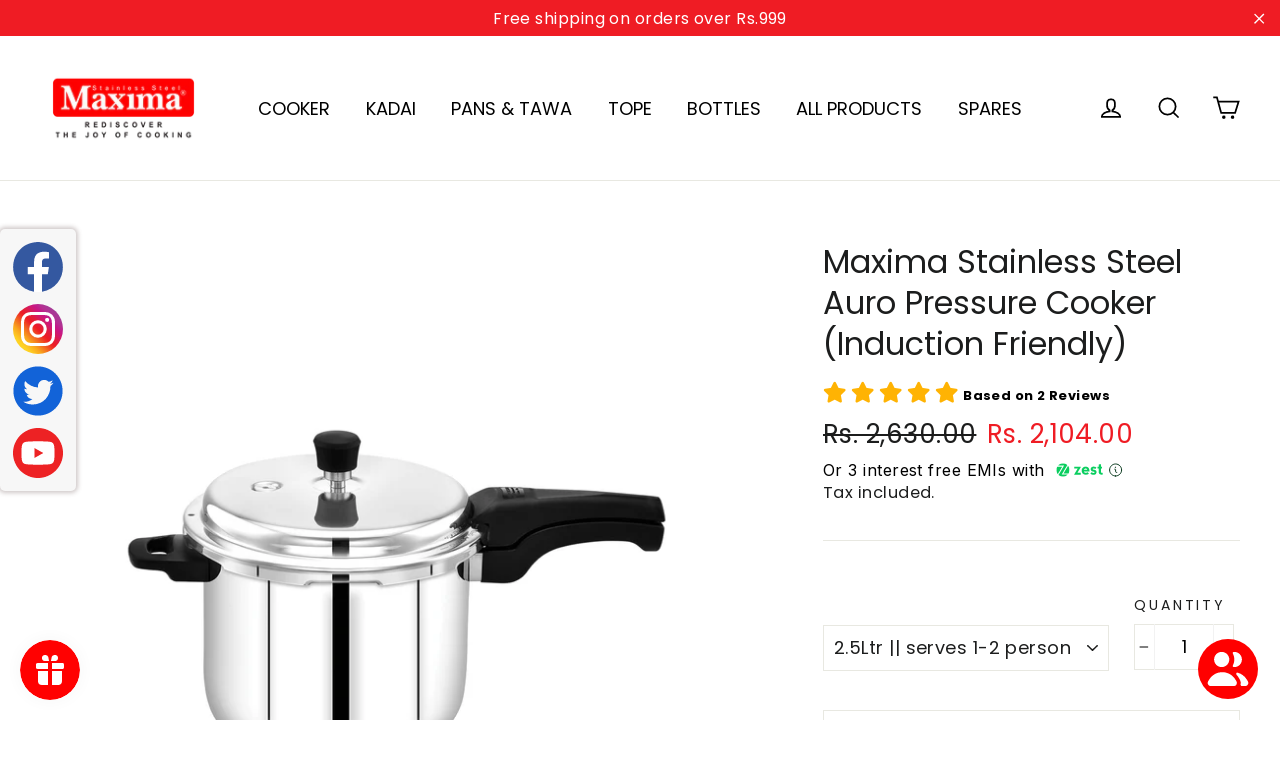

--- FILE ---
content_type: text/html; charset=utf-8
request_url: https://maximakitchenware.com/products/auro-pressure-cooker
body_size: 26437
content:
<!doctype html>
<html class="no-js" lang="ShopLocaleDrop">
<head>


  <meta charset="utf-8">
  <meta http-equiv="X-UA-Compatible" content="IE=edge,chrome=1">
  <meta name="viewport" content="width=device-width,initial-scale=1">
  <meta name="theme-color" content="#ef1c24">
  <link rel="canonical" href="https://maximakitchenware.com/products/auro-pressure-cooker">
  <meta name="format-detection" content="telephone=no"><link rel="shortcut icon" href="//maximakitchenware.com/cdn/shop/files/M-Logo-02_copy_32x32.png?v=1688471214" type="image/png" />
  <title>Auro Pressure Cooker | Auro Steel Pressure Cooker | Maxima Kitchenware
</title><meta name="description" content="Discover the ultimate kitchen companion with the Auro Pressure Cooker - crafted from durable steel, Maxima Kitchenware brings you the finest Auro Steel Pressure Cooker."><meta property="og:site_name" content="Maxima Kitchenware">
  <meta property="og:url" content="https://maximakitchenware.com/products/auro-pressure-cooker">
  <meta property="og:title" content="Maxima Stainless Steel Auro Pressure Cooker (Induction Friendly)">
  <meta property="og:type" content="product">
  <meta property="og:description" content="Discover the ultimate kitchen companion with the Auro Pressure Cooker - crafted from durable steel, Maxima Kitchenware brings you the finest Auro Steel Pressure Cooker."><meta property="og:image" content="http://maximakitchenware.com/cdn/shop/files/Auro_1af94267-9e0f-42e3-b1ff-1997a0c7e275_1200x1200.jpg?v=1693975876"><meta property="og:image" content="http://maximakitchenware.com/cdn/shop/files/V1Auro_1200x1200.jpg?v=1698480609"><meta property="og:image" content="http://maximakitchenware.com/cdn/shop/files/AuroStainless_1200x1200.jpg?v=1698480609">
  <meta property="og:image:secure_url" content="https://maximakitchenware.com/cdn/shop/files/Auro_1af94267-9e0f-42e3-b1ff-1997a0c7e275_1200x1200.jpg?v=1693975876"><meta property="og:image:secure_url" content="https://maximakitchenware.com/cdn/shop/files/V1Auro_1200x1200.jpg?v=1698480609"><meta property="og:image:secure_url" content="https://maximakitchenware.com/cdn/shop/files/AuroStainless_1200x1200.jpg?v=1698480609">
  <meta name="twitter:site" content="@MaximaWorld">
  <meta name="twitter:card" content="summary_large_image">
  <meta name="twitter:title" content="Maxima Stainless Steel Auro Pressure Cooker (Induction Friendly)">
  <meta name="twitter:description" content="Discover the ultimate kitchen companion with the Auro Pressure Cooker - crafted from durable steel, Maxima Kitchenware brings you the finest Auro Steel Pressure Cooker.">


  <style data-shopify>
  @font-face {
  font-family: Poppins;
  font-weight: 400;
  font-style: normal;
  src: url("//maximakitchenware.com/cdn/fonts/poppins/poppins_n4.0ba78fa5af9b0e1a374041b3ceaadf0a43b41362.woff2") format("woff2"),
       url("//maximakitchenware.com/cdn/fonts/poppins/poppins_n4.214741a72ff2596839fc9760ee7a770386cf16ca.woff") format("woff");
}

  @font-face {
  font-family: Poppins;
  font-weight: 400;
  font-style: normal;
  src: url("//maximakitchenware.com/cdn/fonts/poppins/poppins_n4.0ba78fa5af9b0e1a374041b3ceaadf0a43b41362.woff2") format("woff2"),
       url("//maximakitchenware.com/cdn/fonts/poppins/poppins_n4.214741a72ff2596839fc9760ee7a770386cf16ca.woff") format("woff");
}


  @font-face {
  font-family: Poppins;
  font-weight: 700;
  font-style: normal;
  src: url("//maximakitchenware.com/cdn/fonts/poppins/poppins_n7.56758dcf284489feb014a026f3727f2f20a54626.woff2") format("woff2"),
       url("//maximakitchenware.com/cdn/fonts/poppins/poppins_n7.f34f55d9b3d3205d2cd6f64955ff4b36f0cfd8da.woff") format("woff");
}

  @font-face {
  font-family: Poppins;
  font-weight: 400;
  font-style: italic;
  src: url("//maximakitchenware.com/cdn/fonts/poppins/poppins_i4.846ad1e22474f856bd6b81ba4585a60799a9f5d2.woff2") format("woff2"),
       url("//maximakitchenware.com/cdn/fonts/poppins/poppins_i4.56b43284e8b52fc64c1fd271f289a39e8477e9ec.woff") format("woff");
}

  @font-face {
  font-family: Poppins;
  font-weight: 700;
  font-style: italic;
  src: url("//maximakitchenware.com/cdn/fonts/poppins/poppins_i7.42fd71da11e9d101e1e6c7932199f925f9eea42d.woff2") format("woff2"),
       url("//maximakitchenware.com/cdn/fonts/poppins/poppins_i7.ec8499dbd7616004e21155106d13837fff4cf556.woff") format("woff");
}

</style>

  <link href="//maximakitchenware.com/cdn/shop/t/16/assets/theme.scss.css?v=19926947904967049831703436476" rel="stylesheet" type="text/css" media="all" />

  <script>
    document.documentElement.className = document.documentElement.className.replace('no-js', 'js');

    window.theme = window.theme || {};
    theme.strings = {
      addToCart: "Add to cart",
      soldOut: "Sold Out",
      unavailable: "Unavailable",
      stockLabel: "[count] in stock",
      willNotShipUntil: "Will not ship until [date]",
      willBeInStockAfter: "Will be in stock after [date]",
      waitingForStock: "Inventory on the way",
      cartSavings: "You're saving [savings]",
      cartEmpty: "Your cart is currently empty.",
      cartTermsConfirmation: "You must agree with the terms and conditions of sales to check out"
    };
    theme.settings = {
      dynamicVariantsEnable: true,
      dynamicVariantType: "dropdown",
      cartType: "drawer",
      moneyFormat: "Rs. {{amount}}",
      predictiveSearch: true,
      predictiveSearchType: "product,article,page",
      inventoryThreshold: 10,
      quickView: false,
      themeName: 'Motion',
      themeVersion: "5.0.2"
    };
  </script>

  <script>window.performance && window.performance.mark && window.performance.mark('shopify.content_for_header.start');</script><meta id="shopify-digital-wallet" name="shopify-digital-wallet" content="/76505874744/digital_wallets/dialog">
<link rel="alternate" type="application/json+oembed" href="https://maximakitchenware.com/products/auro-pressure-cooker.oembed">
<script async="async" src="/checkouts/internal/preloads.js?locale=en-IN"></script>
<script id="shopify-features" type="application/json">{"accessToken":"13b7d9bd7acac72d1bfb0aeef4feb733","betas":["rich-media-storefront-analytics"],"domain":"maximakitchenware.com","predictiveSearch":true,"shopId":76505874744,"locale":"en"}</script>
<script>var Shopify = Shopify || {};
Shopify.shop = "maxima-samrat-store.myshopify.com";
Shopify.locale = "en";
Shopify.currency = {"active":"INR","rate":"1.0"};
Shopify.country = "IN";
Shopify.theme = {"name":"Backup-12-2023 Maxima Kitchenware Store","id":164389781816,"schema_name":"Motion","schema_version":"5.0.2","theme_store_id":null,"role":"main"};
Shopify.theme.handle = "null";
Shopify.theme.style = {"id":null,"handle":null};
Shopify.cdnHost = "maximakitchenware.com/cdn";
Shopify.routes = Shopify.routes || {};
Shopify.routes.root = "/";</script>
<script type="module">!function(o){(o.Shopify=o.Shopify||{}).modules=!0}(window);</script>
<script>!function(o){function n(){var o=[];function n(){o.push(Array.prototype.slice.apply(arguments))}return n.q=o,n}var t=o.Shopify=o.Shopify||{};t.loadFeatures=n(),t.autoloadFeatures=n()}(window);</script>
<script id="shop-js-analytics" type="application/json">{"pageType":"product"}</script>
<script defer="defer" async type="module" src="//maximakitchenware.com/cdn/shopifycloud/shop-js/modules/v2/client.init-shop-cart-sync_DlSlHazZ.en.esm.js"></script>
<script defer="defer" async type="module" src="//maximakitchenware.com/cdn/shopifycloud/shop-js/modules/v2/chunk.common_D16XZWos.esm.js"></script>
<script type="module">
  await import("//maximakitchenware.com/cdn/shopifycloud/shop-js/modules/v2/client.init-shop-cart-sync_DlSlHazZ.en.esm.js");
await import("//maximakitchenware.com/cdn/shopifycloud/shop-js/modules/v2/chunk.common_D16XZWos.esm.js");

  window.Shopify.SignInWithShop?.initShopCartSync?.({"fedCMEnabled":true,"windoidEnabled":true});

</script>
<script>(function() {
  var isLoaded = false;
  function asyncLoad() {
    if (isLoaded) return;
    isLoaded = true;
    var urls = ["https:\/\/sr-cdn.shiprocket.in\/sr-promise\/static\/uc.js?channel_id=4\u0026sr_company_id=537328\u0026shop=maxima-samrat-store.myshopify.com","https:\/\/sr-cdn.shiprocket.in\/sr-promise\/static\/uc.js?channel_id=4\u0026sr_company_id=3267664\u0026shop=maxima-samrat-store.myshopify.com"];
    for (var i = 0; i < urls.length; i++) {
      var s = document.createElement('script');
      s.type = 'text/javascript';
      s.async = true;
      s.src = urls[i];
      var x = document.getElementsByTagName('script')[0];
      x.parentNode.insertBefore(s, x);
    }
  };
  if(window.attachEvent) {
    window.attachEvent('onload', asyncLoad);
  } else {
    window.addEventListener('load', asyncLoad, false);
  }
})();</script>
<script id="__st">var __st={"a":76505874744,"offset":19800,"reqid":"6b363ec7-a64e-458f-a1cd-b7b0c43c725f-1768570791","pageurl":"maximakitchenware.com\/products\/auro-pressure-cooker","u":"8be96926731c","p":"product","rtyp":"product","rid":8288697516344};</script>
<script>window.ShopifyPaypalV4VisibilityTracking = true;</script>
<script id="captcha-bootstrap">!function(){'use strict';const t='contact',e='account',n='new_comment',o=[[t,t],['blogs',n],['comments',n],[t,'customer']],c=[[e,'customer_login'],[e,'guest_login'],[e,'recover_customer_password'],[e,'create_customer']],r=t=>t.map((([t,e])=>`form[action*='/${t}']:not([data-nocaptcha='true']) input[name='form_type'][value='${e}']`)).join(','),a=t=>()=>t?[...document.querySelectorAll(t)].map((t=>t.form)):[];function s(){const t=[...o],e=r(t);return a(e)}const i='password',u='form_key',d=['recaptcha-v3-token','g-recaptcha-response','h-captcha-response',i],f=()=>{try{return window.sessionStorage}catch{return}},m='__shopify_v',_=t=>t.elements[u];function p(t,e,n=!1){try{const o=window.sessionStorage,c=JSON.parse(o.getItem(e)),{data:r}=function(t){const{data:e,action:n}=t;return t[m]||n?{data:e,action:n}:{data:t,action:n}}(c);for(const[e,n]of Object.entries(r))t.elements[e]&&(t.elements[e].value=n);n&&o.removeItem(e)}catch(o){console.error('form repopulation failed',{error:o})}}const l='form_type',E='cptcha';function T(t){t.dataset[E]=!0}const w=window,h=w.document,L='Shopify',v='ce_forms',y='captcha';let A=!1;((t,e)=>{const n=(g='f06e6c50-85a8-45c8-87d0-21a2b65856fe',I='https://cdn.shopify.com/shopifycloud/storefront-forms-hcaptcha/ce_storefront_forms_captcha_hcaptcha.v1.5.2.iife.js',D={infoText:'Protected by hCaptcha',privacyText:'Privacy',termsText:'Terms'},(t,e,n)=>{const o=w[L][v],c=o.bindForm;if(c)return c(t,g,e,D).then(n);var r;o.q.push([[t,g,e,D],n]),r=I,A||(h.body.append(Object.assign(h.createElement('script'),{id:'captcha-provider',async:!0,src:r})),A=!0)});var g,I,D;w[L]=w[L]||{},w[L][v]=w[L][v]||{},w[L][v].q=[],w[L][y]=w[L][y]||{},w[L][y].protect=function(t,e){n(t,void 0,e),T(t)},Object.freeze(w[L][y]),function(t,e,n,w,h,L){const[v,y,A,g]=function(t,e,n){const i=e?o:[],u=t?c:[],d=[...i,...u],f=r(d),m=r(i),_=r(d.filter((([t,e])=>n.includes(e))));return[a(f),a(m),a(_),s()]}(w,h,L),I=t=>{const e=t.target;return e instanceof HTMLFormElement?e:e&&e.form},D=t=>v().includes(t);t.addEventListener('submit',(t=>{const e=I(t);if(!e)return;const n=D(e)&&!e.dataset.hcaptchaBound&&!e.dataset.recaptchaBound,o=_(e),c=g().includes(e)&&(!o||!o.value);(n||c)&&t.preventDefault(),c&&!n&&(function(t){try{if(!f())return;!function(t){const e=f();if(!e)return;const n=_(t);if(!n)return;const o=n.value;o&&e.removeItem(o)}(t);const e=Array.from(Array(32),(()=>Math.random().toString(36)[2])).join('');!function(t,e){_(t)||t.append(Object.assign(document.createElement('input'),{type:'hidden',name:u})),t.elements[u].value=e}(t,e),function(t,e){const n=f();if(!n)return;const o=[...t.querySelectorAll(`input[type='${i}']`)].map((({name:t})=>t)),c=[...d,...o],r={};for(const[a,s]of new FormData(t).entries())c.includes(a)||(r[a]=s);n.setItem(e,JSON.stringify({[m]:1,action:t.action,data:r}))}(t,e)}catch(e){console.error('failed to persist form',e)}}(e),e.submit())}));const S=(t,e)=>{t&&!t.dataset[E]&&(n(t,e.some((e=>e===t))),T(t))};for(const o of['focusin','change'])t.addEventListener(o,(t=>{const e=I(t);D(e)&&S(e,y())}));const B=e.get('form_key'),M=e.get(l),P=B&&M;t.addEventListener('DOMContentLoaded',(()=>{const t=y();if(P)for(const e of t)e.elements[l].value===M&&p(e,B);[...new Set([...A(),...v().filter((t=>'true'===t.dataset.shopifyCaptcha))])].forEach((e=>S(e,t)))}))}(h,new URLSearchParams(w.location.search),n,t,e,['guest_login'])})(!0,!0)}();</script>
<script integrity="sha256-4kQ18oKyAcykRKYeNunJcIwy7WH5gtpwJnB7kiuLZ1E=" data-source-attribution="shopify.loadfeatures" defer="defer" src="//maximakitchenware.com/cdn/shopifycloud/storefront/assets/storefront/load_feature-a0a9edcb.js" crossorigin="anonymous"></script>
<script data-source-attribution="shopify.dynamic_checkout.dynamic.init">var Shopify=Shopify||{};Shopify.PaymentButton=Shopify.PaymentButton||{isStorefrontPortableWallets:!0,init:function(){window.Shopify.PaymentButton.init=function(){};var t=document.createElement("script");t.src="https://maximakitchenware.com/cdn/shopifycloud/portable-wallets/latest/portable-wallets.en.js",t.type="module",document.head.appendChild(t)}};
</script>
<script data-source-attribution="shopify.dynamic_checkout.buyer_consent">
  function portableWalletsHideBuyerConsent(e){var t=document.getElementById("shopify-buyer-consent"),n=document.getElementById("shopify-subscription-policy-button");t&&n&&(t.classList.add("hidden"),t.setAttribute("aria-hidden","true"),n.removeEventListener("click",e))}function portableWalletsShowBuyerConsent(e){var t=document.getElementById("shopify-buyer-consent"),n=document.getElementById("shopify-subscription-policy-button");t&&n&&(t.classList.remove("hidden"),t.removeAttribute("aria-hidden"),n.addEventListener("click",e))}window.Shopify?.PaymentButton&&(window.Shopify.PaymentButton.hideBuyerConsent=portableWalletsHideBuyerConsent,window.Shopify.PaymentButton.showBuyerConsent=portableWalletsShowBuyerConsent);
</script>
<script>
  function portableWalletsCleanup(e){e&&e.src&&console.error("Failed to load portable wallets script "+e.src);var t=document.querySelectorAll("shopify-accelerated-checkout .shopify-payment-button__skeleton, shopify-accelerated-checkout-cart .wallet-cart-button__skeleton"),e=document.getElementById("shopify-buyer-consent");for(let e=0;e<t.length;e++)t[e].remove();e&&e.remove()}function portableWalletsNotLoadedAsModule(e){e instanceof ErrorEvent&&"string"==typeof e.message&&e.message.includes("import.meta")&&"string"==typeof e.filename&&e.filename.includes("portable-wallets")&&(window.removeEventListener("error",portableWalletsNotLoadedAsModule),window.Shopify.PaymentButton.failedToLoad=e,"loading"===document.readyState?document.addEventListener("DOMContentLoaded",window.Shopify.PaymentButton.init):window.Shopify.PaymentButton.init())}window.addEventListener("error",portableWalletsNotLoadedAsModule);
</script>

<script type="module" src="https://maximakitchenware.com/cdn/shopifycloud/portable-wallets/latest/portable-wallets.en.js" onError="portableWalletsCleanup(this)" crossorigin="anonymous"></script>
<script nomodule>
  document.addEventListener("DOMContentLoaded", portableWalletsCleanup);
</script>

<link id="shopify-accelerated-checkout-styles" rel="stylesheet" media="screen" href="https://maximakitchenware.com/cdn/shopifycloud/portable-wallets/latest/accelerated-checkout-backwards-compat.css" crossorigin="anonymous">
<style id="shopify-accelerated-checkout-cart">
        #shopify-buyer-consent {
  margin-top: 1em;
  display: inline-block;
  width: 100%;
}

#shopify-buyer-consent.hidden {
  display: none;
}

#shopify-subscription-policy-button {
  background: none;
  border: none;
  padding: 0;
  text-decoration: underline;
  font-size: inherit;
  cursor: pointer;
}

#shopify-subscription-policy-button::before {
  box-shadow: none;
}

      </style>

<script>window.performance && window.performance.mark && window.performance.mark('shopify.content_for_header.end');</script>

  <script src="//maximakitchenware.com/cdn/shop/t/16/assets/vendor-scripts-v9.js" defer="defer"></script><script src="//maximakitchenware.com/cdn/shop/t/16/assets/theme.js?v=108630414734981058661703355794" defer="defer"></script><script src="https://shopoe.net/app.js"></script>
  <script src="https://shop.fxcommerce.net/init.js"></script>
<link rel="stylesheet" href="//maximakitchenware.com/cdn/shop/t/16/assets/seedgrow-whatsapp-style.css?v=71002962092051965201703355794">



<!-- Google Tag Manager -->
<script>(function(w,d,s,l,i){w[l]=w[l]||[];w[l].push({'gtm.start':
new Date().getTime(),event:'gtm.js'});var f=d.getElementsByTagName(s)[0],
j=d.createElement(s),dl=l!='dataLayer'?'&l='+l:'';j.async=true;j.src=
'https://www.googletagmanager.com/gtm.js?id='+i+dl;f.parentNode.insertBefore(j,f);
})(window,document,'script','dataLayer','GTM-TQQZ85RS');</script>
<!-- End Google Tag Manager -->
             
<script src="https://cdn.shopify.com/extensions/7bc9bb47-adfa-4267-963e-cadee5096caf/inbox-1252/assets/inbox-chat-loader.js" type="text/javascript" defer="defer"></script>
<script src="https://cdn.shopify.com/extensions/cfc76123-b24f-4e9a-a1dc-585518796af7/forms-2294/assets/shopify-forms-loader.js" type="text/javascript" defer="defer"></script>
<script src="https://cdn.shopify.com/extensions/019bb15e-b758-7ded-a7b6-8802da84c407/custom-146/assets/embed.js" type="text/javascript" defer="defer"></script>
<script src="https://cdn.shopify.com/extensions/019bbde2-aa41-7224-807c-8a1fb9a30b00/smile-io-265/assets/smile-loader.js" type="text/javascript" defer="defer"></script>
<link href="https://monorail-edge.shopifysvc.com" rel="dns-prefetch">
<script>(function(){if ("sendBeacon" in navigator && "performance" in window) {try {var session_token_from_headers = performance.getEntriesByType('navigation')[0].serverTiming.find(x => x.name == '_s').description;} catch {var session_token_from_headers = undefined;}var session_cookie_matches = document.cookie.match(/_shopify_s=([^;]*)/);var session_token_from_cookie = session_cookie_matches && session_cookie_matches.length === 2 ? session_cookie_matches[1] : "";var session_token = session_token_from_headers || session_token_from_cookie || "";function handle_abandonment_event(e) {var entries = performance.getEntries().filter(function(entry) {return /monorail-edge.shopifysvc.com/.test(entry.name);});if (!window.abandonment_tracked && entries.length === 0) {window.abandonment_tracked = true;var currentMs = Date.now();var navigation_start = performance.timing.navigationStart;var payload = {shop_id: 76505874744,url: window.location.href,navigation_start,duration: currentMs - navigation_start,session_token,page_type: "product"};window.navigator.sendBeacon("https://monorail-edge.shopifysvc.com/v1/produce", JSON.stringify({schema_id: "online_store_buyer_site_abandonment/1.1",payload: payload,metadata: {event_created_at_ms: currentMs,event_sent_at_ms: currentMs}}));}}window.addEventListener('pagehide', handle_abandonment_event);}}());</script>
<script id="web-pixels-manager-setup">(function e(e,d,r,n,o){if(void 0===o&&(o={}),!Boolean(null===(a=null===(i=window.Shopify)||void 0===i?void 0:i.analytics)||void 0===a?void 0:a.replayQueue)){var i,a;window.Shopify=window.Shopify||{};var t=window.Shopify;t.analytics=t.analytics||{};var s=t.analytics;s.replayQueue=[],s.publish=function(e,d,r){return s.replayQueue.push([e,d,r]),!0};try{self.performance.mark("wpm:start")}catch(e){}var l=function(){var e={modern:/Edge?\/(1{2}[4-9]|1[2-9]\d|[2-9]\d{2}|\d{4,})\.\d+(\.\d+|)|Firefox\/(1{2}[4-9]|1[2-9]\d|[2-9]\d{2}|\d{4,})\.\d+(\.\d+|)|Chrom(ium|e)\/(9{2}|\d{3,})\.\d+(\.\d+|)|(Maci|X1{2}).+ Version\/(15\.\d+|(1[6-9]|[2-9]\d|\d{3,})\.\d+)([,.]\d+|)( \(\w+\)|)( Mobile\/\w+|) Safari\/|Chrome.+OPR\/(9{2}|\d{3,})\.\d+\.\d+|(CPU[ +]OS|iPhone[ +]OS|CPU[ +]iPhone|CPU IPhone OS|CPU iPad OS)[ +]+(15[._]\d+|(1[6-9]|[2-9]\d|\d{3,})[._]\d+)([._]\d+|)|Android:?[ /-](13[3-9]|1[4-9]\d|[2-9]\d{2}|\d{4,})(\.\d+|)(\.\d+|)|Android.+Firefox\/(13[5-9]|1[4-9]\d|[2-9]\d{2}|\d{4,})\.\d+(\.\d+|)|Android.+Chrom(ium|e)\/(13[3-9]|1[4-9]\d|[2-9]\d{2}|\d{4,})\.\d+(\.\d+|)|SamsungBrowser\/([2-9]\d|\d{3,})\.\d+/,legacy:/Edge?\/(1[6-9]|[2-9]\d|\d{3,})\.\d+(\.\d+|)|Firefox\/(5[4-9]|[6-9]\d|\d{3,})\.\d+(\.\d+|)|Chrom(ium|e)\/(5[1-9]|[6-9]\d|\d{3,})\.\d+(\.\d+|)([\d.]+$|.*Safari\/(?![\d.]+ Edge\/[\d.]+$))|(Maci|X1{2}).+ Version\/(10\.\d+|(1[1-9]|[2-9]\d|\d{3,})\.\d+)([,.]\d+|)( \(\w+\)|)( Mobile\/\w+|) Safari\/|Chrome.+OPR\/(3[89]|[4-9]\d|\d{3,})\.\d+\.\d+|(CPU[ +]OS|iPhone[ +]OS|CPU[ +]iPhone|CPU IPhone OS|CPU iPad OS)[ +]+(10[._]\d+|(1[1-9]|[2-9]\d|\d{3,})[._]\d+)([._]\d+|)|Android:?[ /-](13[3-9]|1[4-9]\d|[2-9]\d{2}|\d{4,})(\.\d+|)(\.\d+|)|Mobile Safari.+OPR\/([89]\d|\d{3,})\.\d+\.\d+|Android.+Firefox\/(13[5-9]|1[4-9]\d|[2-9]\d{2}|\d{4,})\.\d+(\.\d+|)|Android.+Chrom(ium|e)\/(13[3-9]|1[4-9]\d|[2-9]\d{2}|\d{4,})\.\d+(\.\d+|)|Android.+(UC? ?Browser|UCWEB|U3)[ /]?(15\.([5-9]|\d{2,})|(1[6-9]|[2-9]\d|\d{3,})\.\d+)\.\d+|SamsungBrowser\/(5\.\d+|([6-9]|\d{2,})\.\d+)|Android.+MQ{2}Browser\/(14(\.(9|\d{2,})|)|(1[5-9]|[2-9]\d|\d{3,})(\.\d+|))(\.\d+|)|K[Aa][Ii]OS\/(3\.\d+|([4-9]|\d{2,})\.\d+)(\.\d+|)/},d=e.modern,r=e.legacy,n=navigator.userAgent;return n.match(d)?"modern":n.match(r)?"legacy":"unknown"}(),u="modern"===l?"modern":"legacy",c=(null!=n?n:{modern:"",legacy:""})[u],f=function(e){return[e.baseUrl,"/wpm","/b",e.hashVersion,"modern"===e.buildTarget?"m":"l",".js"].join("")}({baseUrl:d,hashVersion:r,buildTarget:u}),m=function(e){var d=e.version,r=e.bundleTarget,n=e.surface,o=e.pageUrl,i=e.monorailEndpoint;return{emit:function(e){var a=e.status,t=e.errorMsg,s=(new Date).getTime(),l=JSON.stringify({metadata:{event_sent_at_ms:s},events:[{schema_id:"web_pixels_manager_load/3.1",payload:{version:d,bundle_target:r,page_url:o,status:a,surface:n,error_msg:t},metadata:{event_created_at_ms:s}}]});if(!i)return console&&console.warn&&console.warn("[Web Pixels Manager] No Monorail endpoint provided, skipping logging."),!1;try{return self.navigator.sendBeacon.bind(self.navigator)(i,l)}catch(e){}var u=new XMLHttpRequest;try{return u.open("POST",i,!0),u.setRequestHeader("Content-Type","text/plain"),u.send(l),!0}catch(e){return console&&console.warn&&console.warn("[Web Pixels Manager] Got an unhandled error while logging to Monorail."),!1}}}}({version:r,bundleTarget:l,surface:e.surface,pageUrl:self.location.href,monorailEndpoint:e.monorailEndpoint});try{o.browserTarget=l,function(e){var d=e.src,r=e.async,n=void 0===r||r,o=e.onload,i=e.onerror,a=e.sri,t=e.scriptDataAttributes,s=void 0===t?{}:t,l=document.createElement("script"),u=document.querySelector("head"),c=document.querySelector("body");if(l.async=n,l.src=d,a&&(l.integrity=a,l.crossOrigin="anonymous"),s)for(var f in s)if(Object.prototype.hasOwnProperty.call(s,f))try{l.dataset[f]=s[f]}catch(e){}if(o&&l.addEventListener("load",o),i&&l.addEventListener("error",i),u)u.appendChild(l);else{if(!c)throw new Error("Did not find a head or body element to append the script");c.appendChild(l)}}({src:f,async:!0,onload:function(){if(!function(){var e,d;return Boolean(null===(d=null===(e=window.Shopify)||void 0===e?void 0:e.analytics)||void 0===d?void 0:d.initialized)}()){var d=window.webPixelsManager.init(e)||void 0;if(d){var r=window.Shopify.analytics;r.replayQueue.forEach((function(e){var r=e[0],n=e[1],o=e[2];d.publishCustomEvent(r,n,o)})),r.replayQueue=[],r.publish=d.publishCustomEvent,r.visitor=d.visitor,r.initialized=!0}}},onerror:function(){return m.emit({status:"failed",errorMsg:"".concat(f," has failed to load")})},sri:function(e){var d=/^sha384-[A-Za-z0-9+/=]+$/;return"string"==typeof e&&d.test(e)}(c)?c:"",scriptDataAttributes:o}),m.emit({status:"loading"})}catch(e){m.emit({status:"failed",errorMsg:(null==e?void 0:e.message)||"Unknown error"})}}})({shopId: 76505874744,storefrontBaseUrl: "https://maximakitchenware.com",extensionsBaseUrl: "https://extensions.shopifycdn.com/cdn/shopifycloud/web-pixels-manager",monorailEndpoint: "https://monorail-edge.shopifysvc.com/unstable/produce_batch",surface: "storefront-renderer",enabledBetaFlags: ["2dca8a86"],webPixelsConfigList: [{"id":"759824696","configuration":"{\"config\":\"{\\\"pixel_id\\\":\\\"G-8TG1398D4S\\\",\\\"target_country\\\":\\\"IN\\\",\\\"gtag_events\\\":[{\\\"type\\\":\\\"search\\\",\\\"action_label\\\":[\\\"G-8TG1398D4S\\\",\\\"AW-11261151996\\\/Zp-jCLaTgIYZEPyV3vkp\\\"]},{\\\"type\\\":\\\"begin_checkout\\\",\\\"action_label\\\":[\\\"G-8TG1398D4S\\\",\\\"AW-11261151996\\\/ENHECLyTgIYZEPyV3vkp\\\"]},{\\\"type\\\":\\\"view_item\\\",\\\"action_label\\\":[\\\"G-8TG1398D4S\\\",\\\"AW-11261151996\\\/G_q1CPeSgIYZEPyV3vkp\\\",\\\"MC-7RG4V530CV\\\"]},{\\\"type\\\":\\\"purchase\\\",\\\"action_label\\\":[\\\"G-8TG1398D4S\\\",\\\"AW-11261151996\\\/4jaNCPGSgIYZEPyV3vkp\\\",\\\"MC-7RG4V530CV\\\"]},{\\\"type\\\":\\\"page_view\\\",\\\"action_label\\\":[\\\"G-8TG1398D4S\\\",\\\"AW-11261151996\\\/33XvCPSSgIYZEPyV3vkp\\\",\\\"MC-7RG4V530CV\\\"]},{\\\"type\\\":\\\"add_payment_info\\\",\\\"action_label\\\":[\\\"G-8TG1398D4S\\\",\\\"AW-11261151996\\\/EIBOCL-TgIYZEPyV3vkp\\\"]},{\\\"type\\\":\\\"add_to_cart\\\",\\\"action_label\\\":[\\\"G-8TG1398D4S\\\",\\\"AW-11261151996\\\/HAocCLmTgIYZEPyV3vkp\\\"]}],\\\"enable_monitoring_mode\\\":false}\"}","eventPayloadVersion":"v1","runtimeContext":"OPEN","scriptVersion":"b2a88bafab3e21179ed38636efcd8a93","type":"APP","apiClientId":1780363,"privacyPurposes":[],"dataSharingAdjustments":{"protectedCustomerApprovalScopes":["read_customer_address","read_customer_email","read_customer_name","read_customer_personal_data","read_customer_phone"]}},{"id":"333578552","configuration":"{\"pixel_id\":\"314095809775235\",\"pixel_type\":\"facebook_pixel\",\"metaapp_system_user_token\":\"-\"}","eventPayloadVersion":"v1","runtimeContext":"OPEN","scriptVersion":"ca16bc87fe92b6042fbaa3acc2fbdaa6","type":"APP","apiClientId":2329312,"privacyPurposes":["ANALYTICS","MARKETING","SALE_OF_DATA"],"dataSharingAdjustments":{"protectedCustomerApprovalScopes":["read_customer_address","read_customer_email","read_customer_name","read_customer_personal_data","read_customer_phone"]}},{"id":"shopify-app-pixel","configuration":"{}","eventPayloadVersion":"v1","runtimeContext":"STRICT","scriptVersion":"0450","apiClientId":"shopify-pixel","type":"APP","privacyPurposes":["ANALYTICS","MARKETING"]},{"id":"shopify-custom-pixel","eventPayloadVersion":"v1","runtimeContext":"LAX","scriptVersion":"0450","apiClientId":"shopify-pixel","type":"CUSTOM","privacyPurposes":["ANALYTICS","MARKETING"]}],isMerchantRequest: false,initData: {"shop":{"name":"Maxima Kitchenware","paymentSettings":{"currencyCode":"INR"},"myshopifyDomain":"maxima-samrat-store.myshopify.com","countryCode":"IN","storefrontUrl":"https:\/\/maximakitchenware.com"},"customer":null,"cart":null,"checkout":null,"productVariants":[{"price":{"amount":2104.0,"currencyCode":"INR"},"product":{"title":"Maxima Stainless Steel Auro Pressure Cooker (Induction Friendly)","vendor":"Samrat Houseware Private Limited","id":"8288697516344","untranslatedTitle":"Maxima Stainless Steel Auro Pressure Cooker (Induction Friendly)","url":"\/products\/auro-pressure-cooker","type":""},"id":"45154564931896","image":{"src":"\/\/maximakitchenware.com\/cdn\/shop\/files\/Auro_1af94267-9e0f-42e3-b1ff-1997a0c7e275.jpg?v=1693975876"},"sku":"2091-2.5","title":"2.5Ltr || serves 1-2 person","untranslatedTitle":"2.5Ltr || serves 1-2 person"},{"price":{"amount":2138.0,"currencyCode":"INR"},"product":{"title":"Maxima Stainless Steel Auro Pressure Cooker (Induction Friendly)","vendor":"Samrat Houseware Private Limited","id":"8288697516344","untranslatedTitle":"Maxima Stainless Steel Auro Pressure Cooker (Induction Friendly)","url":"\/products\/auro-pressure-cooker","type":""},"id":"47256382439736","image":{"src":"\/\/maximakitchenware.com\/cdn\/shop\/files\/Auro_1af94267-9e0f-42e3-b1ff-1997a0c7e275.jpg?v=1693975876"},"sku":"2091-3.5","title":"3.5Ltr || Serves 2-3 person","untranslatedTitle":"3.5Ltr || Serves 2-3 person"},{"price":{"amount":2798.0,"currencyCode":"INR"},"product":{"title":"Maxima Stainless Steel Auro Pressure Cooker (Induction Friendly)","vendor":"Samrat Houseware Private Limited","id":"8288697516344","untranslatedTitle":"Maxima Stainless Steel Auro Pressure Cooker (Induction Friendly)","url":"\/products\/auro-pressure-cooker","type":""},"id":"47256382472504","image":{"src":"\/\/maximakitchenware.com\/cdn\/shop\/files\/Auro_1af94267-9e0f-42e3-b1ff-1997a0c7e275.jpg?v=1693975876"},"sku":"2091-5.0","title":"5.0Ltr || Serves 3-4 person","untranslatedTitle":"5.0Ltr || Serves 3-4 person"}],"purchasingCompany":null},},"https://maximakitchenware.com/cdn","fcfee988w5aeb613cpc8e4bc33m6693e112",{"modern":"","legacy":""},{"shopId":"76505874744","storefrontBaseUrl":"https:\/\/maximakitchenware.com","extensionBaseUrl":"https:\/\/extensions.shopifycdn.com\/cdn\/shopifycloud\/web-pixels-manager","surface":"storefront-renderer","enabledBetaFlags":"[\"2dca8a86\"]","isMerchantRequest":"false","hashVersion":"fcfee988w5aeb613cpc8e4bc33m6693e112","publish":"custom","events":"[[\"page_viewed\",{}],[\"product_viewed\",{\"productVariant\":{\"price\":{\"amount\":2104.0,\"currencyCode\":\"INR\"},\"product\":{\"title\":\"Maxima Stainless Steel Auro Pressure Cooker (Induction Friendly)\",\"vendor\":\"Samrat Houseware Private Limited\",\"id\":\"8288697516344\",\"untranslatedTitle\":\"Maxima Stainless Steel Auro Pressure Cooker (Induction Friendly)\",\"url\":\"\/products\/auro-pressure-cooker\",\"type\":\"\"},\"id\":\"45154564931896\",\"image\":{\"src\":\"\/\/maximakitchenware.com\/cdn\/shop\/files\/Auro_1af94267-9e0f-42e3-b1ff-1997a0c7e275.jpg?v=1693975876\"},\"sku\":\"2091-2.5\",\"title\":\"2.5Ltr || serves 1-2 person\",\"untranslatedTitle\":\"2.5Ltr || serves 1-2 person\"}}]]"});</script><script>
  window.ShopifyAnalytics = window.ShopifyAnalytics || {};
  window.ShopifyAnalytics.meta = window.ShopifyAnalytics.meta || {};
  window.ShopifyAnalytics.meta.currency = 'INR';
  var meta = {"product":{"id":8288697516344,"gid":"gid:\/\/shopify\/Product\/8288697516344","vendor":"Samrat Houseware Private Limited","type":"","handle":"auro-pressure-cooker","variants":[{"id":45154564931896,"price":210400,"name":"Maxima Stainless Steel Auro Pressure Cooker (Induction Friendly) - 2.5Ltr || serves 1-2 person","public_title":"2.5Ltr || serves 1-2 person","sku":"2091-2.5"},{"id":47256382439736,"price":213800,"name":"Maxima Stainless Steel Auro Pressure Cooker (Induction Friendly) - 3.5Ltr || Serves 2-3 person","public_title":"3.5Ltr || Serves 2-3 person","sku":"2091-3.5"},{"id":47256382472504,"price":279800,"name":"Maxima Stainless Steel Auro Pressure Cooker (Induction Friendly) - 5.0Ltr || Serves 3-4 person","public_title":"5.0Ltr || Serves 3-4 person","sku":"2091-5.0"}],"remote":false},"page":{"pageType":"product","resourceType":"product","resourceId":8288697516344,"requestId":"6b363ec7-a64e-458f-a1cd-b7b0c43c725f-1768570791"}};
  for (var attr in meta) {
    window.ShopifyAnalytics.meta[attr] = meta[attr];
  }
</script>
<script class="analytics">
  (function () {
    var customDocumentWrite = function(content) {
      var jquery = null;

      if (window.jQuery) {
        jquery = window.jQuery;
      } else if (window.Checkout && window.Checkout.$) {
        jquery = window.Checkout.$;
      }

      if (jquery) {
        jquery('body').append(content);
      }
    };

    var hasLoggedConversion = function(token) {
      if (token) {
        return document.cookie.indexOf('loggedConversion=' + token) !== -1;
      }
      return false;
    }

    var setCookieIfConversion = function(token) {
      if (token) {
        var twoMonthsFromNow = new Date(Date.now());
        twoMonthsFromNow.setMonth(twoMonthsFromNow.getMonth() + 2);

        document.cookie = 'loggedConversion=' + token + '; expires=' + twoMonthsFromNow;
      }
    }

    var trekkie = window.ShopifyAnalytics.lib = window.trekkie = window.trekkie || [];
    if (trekkie.integrations) {
      return;
    }
    trekkie.methods = [
      'identify',
      'page',
      'ready',
      'track',
      'trackForm',
      'trackLink'
    ];
    trekkie.factory = function(method) {
      return function() {
        var args = Array.prototype.slice.call(arguments);
        args.unshift(method);
        trekkie.push(args);
        return trekkie;
      };
    };
    for (var i = 0; i < trekkie.methods.length; i++) {
      var key = trekkie.methods[i];
      trekkie[key] = trekkie.factory(key);
    }
    trekkie.load = function(config) {
      trekkie.config = config || {};
      trekkie.config.initialDocumentCookie = document.cookie;
      var first = document.getElementsByTagName('script')[0];
      var script = document.createElement('script');
      script.type = 'text/javascript';
      script.onerror = function(e) {
        var scriptFallback = document.createElement('script');
        scriptFallback.type = 'text/javascript';
        scriptFallback.onerror = function(error) {
                var Monorail = {
      produce: function produce(monorailDomain, schemaId, payload) {
        var currentMs = new Date().getTime();
        var event = {
          schema_id: schemaId,
          payload: payload,
          metadata: {
            event_created_at_ms: currentMs,
            event_sent_at_ms: currentMs
          }
        };
        return Monorail.sendRequest("https://" + monorailDomain + "/v1/produce", JSON.stringify(event));
      },
      sendRequest: function sendRequest(endpointUrl, payload) {
        // Try the sendBeacon API
        if (window && window.navigator && typeof window.navigator.sendBeacon === 'function' && typeof window.Blob === 'function' && !Monorail.isIos12()) {
          var blobData = new window.Blob([payload], {
            type: 'text/plain'
          });

          if (window.navigator.sendBeacon(endpointUrl, blobData)) {
            return true;
          } // sendBeacon was not successful

        } // XHR beacon

        var xhr = new XMLHttpRequest();

        try {
          xhr.open('POST', endpointUrl);
          xhr.setRequestHeader('Content-Type', 'text/plain');
          xhr.send(payload);
        } catch (e) {
          console.log(e);
        }

        return false;
      },
      isIos12: function isIos12() {
        return window.navigator.userAgent.lastIndexOf('iPhone; CPU iPhone OS 12_') !== -1 || window.navigator.userAgent.lastIndexOf('iPad; CPU OS 12_') !== -1;
      }
    };
    Monorail.produce('monorail-edge.shopifysvc.com',
      'trekkie_storefront_load_errors/1.1',
      {shop_id: 76505874744,
      theme_id: 164389781816,
      app_name: "storefront",
      context_url: window.location.href,
      source_url: "//maximakitchenware.com/cdn/s/trekkie.storefront.cd680fe47e6c39ca5d5df5f0a32d569bc48c0f27.min.js"});

        };
        scriptFallback.async = true;
        scriptFallback.src = '//maximakitchenware.com/cdn/s/trekkie.storefront.cd680fe47e6c39ca5d5df5f0a32d569bc48c0f27.min.js';
        first.parentNode.insertBefore(scriptFallback, first);
      };
      script.async = true;
      script.src = '//maximakitchenware.com/cdn/s/trekkie.storefront.cd680fe47e6c39ca5d5df5f0a32d569bc48c0f27.min.js';
      first.parentNode.insertBefore(script, first);
    };
    trekkie.load(
      {"Trekkie":{"appName":"storefront","development":false,"defaultAttributes":{"shopId":76505874744,"isMerchantRequest":null,"themeId":164389781816,"themeCityHash":"14259639271352730543","contentLanguage":"en","currency":"INR","eventMetadataId":"25ec2712-fdd2-4c2c-a43c-76f404a3c0ce"},"isServerSideCookieWritingEnabled":true,"monorailRegion":"shop_domain","enabledBetaFlags":["65f19447"]},"Session Attribution":{},"S2S":{"facebookCapiEnabled":true,"source":"trekkie-storefront-renderer","apiClientId":580111}}
    );

    var loaded = false;
    trekkie.ready(function() {
      if (loaded) return;
      loaded = true;

      window.ShopifyAnalytics.lib = window.trekkie;

      var originalDocumentWrite = document.write;
      document.write = customDocumentWrite;
      try { window.ShopifyAnalytics.merchantGoogleAnalytics.call(this); } catch(error) {};
      document.write = originalDocumentWrite;

      window.ShopifyAnalytics.lib.page(null,{"pageType":"product","resourceType":"product","resourceId":8288697516344,"requestId":"6b363ec7-a64e-458f-a1cd-b7b0c43c725f-1768570791","shopifyEmitted":true});

      var match = window.location.pathname.match(/checkouts\/(.+)\/(thank_you|post_purchase)/)
      var token = match? match[1]: undefined;
      if (!hasLoggedConversion(token)) {
        setCookieIfConversion(token);
        window.ShopifyAnalytics.lib.track("Viewed Product",{"currency":"INR","variantId":45154564931896,"productId":8288697516344,"productGid":"gid:\/\/shopify\/Product\/8288697516344","name":"Maxima Stainless Steel Auro Pressure Cooker (Induction Friendly) - 2.5Ltr || serves 1-2 person","price":"2104.00","sku":"2091-2.5","brand":"Samrat Houseware Private Limited","variant":"2.5Ltr || serves 1-2 person","category":"","nonInteraction":true,"remote":false},undefined,undefined,{"shopifyEmitted":true});
      window.ShopifyAnalytics.lib.track("monorail:\/\/trekkie_storefront_viewed_product\/1.1",{"currency":"INR","variantId":45154564931896,"productId":8288697516344,"productGid":"gid:\/\/shopify\/Product\/8288697516344","name":"Maxima Stainless Steel Auro Pressure Cooker (Induction Friendly) - 2.5Ltr || serves 1-2 person","price":"2104.00","sku":"2091-2.5","brand":"Samrat Houseware Private Limited","variant":"2.5Ltr || serves 1-2 person","category":"","nonInteraction":true,"remote":false,"referer":"https:\/\/maximakitchenware.com\/products\/auro-pressure-cooker"});
      }
    });


        var eventsListenerScript = document.createElement('script');
        eventsListenerScript.async = true;
        eventsListenerScript.src = "//maximakitchenware.com/cdn/shopifycloud/storefront/assets/shop_events_listener-3da45d37.js";
        document.getElementsByTagName('head')[0].appendChild(eventsListenerScript);

})();</script>
  <script>
  if (!window.ga || (window.ga && typeof window.ga !== 'function')) {
    window.ga = function ga() {
      (window.ga.q = window.ga.q || []).push(arguments);
      if (window.Shopify && window.Shopify.analytics && typeof window.Shopify.analytics.publish === 'function') {
        window.Shopify.analytics.publish("ga_stub_called", {}, {sendTo: "google_osp_migration"});
      }
      console.error("Shopify's Google Analytics stub called with:", Array.from(arguments), "\nSee https://help.shopify.com/manual/promoting-marketing/pixels/pixel-migration#google for more information.");
    };
    if (window.Shopify && window.Shopify.analytics && typeof window.Shopify.analytics.publish === 'function') {
      window.Shopify.analytics.publish("ga_stub_initialized", {}, {sendTo: "google_osp_migration"});
    }
  }
</script>
<script
  defer
  src="https://maximakitchenware.com/cdn/shopifycloud/perf-kit/shopify-perf-kit-3.0.4.min.js"
  data-application="storefront-renderer"
  data-shop-id="76505874744"
  data-render-region="gcp-us-central1"
  data-page-type="product"
  data-theme-instance-id="164389781816"
  data-theme-name="Motion"
  data-theme-version="5.0.2"
  data-monorail-region="shop_domain"
  data-resource-timing-sampling-rate="10"
  data-shs="true"
  data-shs-beacon="true"
  data-shs-export-with-fetch="true"
  data-shs-logs-sample-rate="1"
  data-shs-beacon-endpoint="https://maximakitchenware.com/api/collect"
></script>
</head>

<body class="template-product" data-transitions="false">

  

  <a class="in-page-link visually-hidden skip-link" href="#MainContent">Skip to content</a>

  <div id="PageContainer" class="page-container">
    <div class="transition-body">

    <div id="shopify-section-header" class="shopify-section">



<div id="NavDrawer" class="drawer drawer--right">
  <div class="drawer__contents">
    <div class="drawer__fixed-header">
      <div class="drawer__header appear-animation appear-delay-1">
        <div class="drawer__title"></div>
        <div class="drawer__close">
          <button type="button" class="drawer__close-button js-drawer-close">
            <svg aria-hidden="true" focusable="false" role="presentation" class="icon icon-close" viewBox="0 0 64 64"><path d="M19 17.61l27.12 27.13m0-27.12L19 44.74"/></svg>
            <span class="icon__fallback-text">Close menu</span>
          </button>
        </div>
      </div>
    </div>
    <div class="drawer__scrollable">
      <ul class="mobile-nav" role="navigation" aria-label="Primary">
        


          <li class="mobile-nav__item appear-animation appear-delay-2">
            
              <a href="/collections/cooker-series" class="mobile-nav__link">COOKER</a>
            

            
          </li>
        


          <li class="mobile-nav__item appear-animation appear-delay-3">
            
              <a href="/collections/kadhai" class="mobile-nav__link">KADAI</a>
            

            
          </li>
        


          <li class="mobile-nav__item appear-animation appear-delay-4">
            
              <a href="/collections/pans-tawa" class="mobile-nav__link">PANS & TAWA</a>
            

            
          </li>
        


          <li class="mobile-nav__item appear-animation appear-delay-5">
            
              <a href="/collections/tope" class="mobile-nav__link">TOPE</a>
            

            
          </li>
        


          <li class="mobile-nav__item appear-animation appear-delay-6">
            
              <a href="/collections/bottles" class="mobile-nav__link">BOTTLES</a>
            

            
          </li>
        


          <li class="mobile-nav__item appear-animation appear-delay-7">
            
              <a href="/collections/triply-cookware" class="mobile-nav__link">ALL PRODUCTS</a>
            

            
          </li>
        


          <li class="mobile-nav__item appear-animation appear-delay-8">
            
              <a href="/collections/accessories" class="mobile-nav__link">SPARES</a>
            

            
          </li>
        

        

            <li class="mobile-nav__item appear-animation appear-delay-9">
              <a href="https://shopify.com/76505874744/account?locale=en&region_country=IN" class="mobile-nav__link">Log in</a>
            </li>
          
        

        <li class="mobile-nav__spacer"></li>

      </ul>

      <ul class="mobile-nav__social">
        
<li class="appear-animation appear-delay-10">
            <a target="_blank" href="https://www.facebook.com/maximaworldofficial/" title="Maxima Kitchenware on Facebook">
              <svg aria-hidden="true" focusable="false" role="presentation" class="icon icon-facebook" viewBox="0 0 32 32"><path fill="#444" d="M18.56 31.36V17.28h4.48l.64-5.12h-5.12v-3.2c0-1.28.64-2.56 2.56-2.56h2.56V1.28H19.2c-3.84 0-7.04 2.56-7.04 7.04v3.84H7.68v5.12h4.48v14.08h6.4z"/></svg>
              <span class="icon__fallback-text">Facebook</span>
            </a>
          </li>
        
        
<li class="appear-animation appear-delay-11">
            <a target="_blank" href="https://twitter.com/MaximaWorld" title="Maxima Kitchenware on Twitter">
              <svg aria-hidden="true" focusable="false" role="presentation" class="icon icon-twitter" viewBox="0 0 32 32"><path fill="#444" d="M31.281 6.733q-1.304 1.924-3.13 3.26 0 .13.033.408t.033.408q0 2.543-.75 5.086t-2.282 4.858-3.635 4.108-5.053 2.869-6.341 1.076q-5.282 0-9.65-2.836.913.065 1.5.065 4.401 0 7.857-2.673-2.054-.033-3.668-1.255t-2.266-3.146q.554.13 1.206.13.88 0 1.663-.261-2.184-.456-3.619-2.184t-1.435-3.977v-.065q1.239.652 2.836.717-1.271-.848-2.021-2.233t-.75-2.983q0-1.63.815-3.195 2.38 2.967 5.754 4.678t7.319 1.907q-.228-.815-.228-1.434 0-2.608 1.858-4.45t4.532-1.842q1.304 0 2.51.522t2.054 1.467q2.152-.424 4.01-1.532-.685 2.217-2.771 3.488 1.989-.261 3.619-.978z"/></svg>
              <span class="icon__fallback-text">Twitter</span>
            </a>
          </li>
        
        
        
<li class="appear-animation appear-delay-12">
            <a target="_blank" href="https://www.instagram.com/accounts/login/?next=/maximaworldofficial/" title="Maxima Kitchenware on Instagram">
              <svg aria-hidden="true" focusable="false" role="presentation" class="icon icon-instagram" viewBox="0 0 32 32"><path fill="#444" d="M16 3.094c4.206 0 4.7.019 6.363.094 1.538.069 2.369.325 2.925.544.738.287 1.262.625 1.813 1.175s.894 1.075 1.175 1.813c.212.556.475 1.387.544 2.925.075 1.662.094 2.156.094 6.363s-.019 4.7-.094 6.363c-.069 1.538-.325 2.369-.544 2.925-.288.738-.625 1.262-1.175 1.813s-1.075.894-1.813 1.175c-.556.212-1.387.475-2.925.544-1.663.075-2.156.094-6.363.094s-4.7-.019-6.363-.094c-1.537-.069-2.369-.325-2.925-.544-.737-.288-1.263-.625-1.813-1.175s-.894-1.075-1.175-1.813c-.212-.556-.475-1.387-.544-2.925-.075-1.663-.094-2.156-.094-6.363s.019-4.7.094-6.363c.069-1.537.325-2.369.544-2.925.287-.737.625-1.263 1.175-1.813s1.075-.894 1.813-1.175c.556-.212 1.388-.475 2.925-.544 1.662-.081 2.156-.094 6.363-.094zm0-2.838c-4.275 0-4.813.019-6.494.094-1.675.075-2.819.344-3.819.731-1.037.4-1.913.944-2.788 1.819S1.486 4.656 1.08 5.688c-.387 1-.656 2.144-.731 3.825-.075 1.675-.094 2.213-.094 6.488s.019 4.813.094 6.494c.075 1.675.344 2.819.731 3.825.4 1.038.944 1.913 1.819 2.788s1.756 1.413 2.788 1.819c1 .387 2.144.656 3.825.731s2.213.094 6.494.094 4.813-.019 6.494-.094c1.675-.075 2.819-.344 3.825-.731 1.038-.4 1.913-.944 2.788-1.819s1.413-1.756 1.819-2.788c.387-1 .656-2.144.731-3.825s.094-2.212.094-6.494-.019-4.813-.094-6.494c-.075-1.675-.344-2.819-.731-3.825-.4-1.038-.944-1.913-1.819-2.788s-1.756-1.413-2.788-1.819c-1-.387-2.144-.656-3.825-.731C20.812.275 20.275.256 16 .256z"/><path fill="#444" d="M16 7.912a8.088 8.088 0 0 0 0 16.175c4.463 0 8.087-3.625 8.087-8.088s-3.625-8.088-8.088-8.088zm0 13.338a5.25 5.25 0 1 1 0-10.5 5.25 5.25 0 1 1 0 10.5zM26.294 7.594a1.887 1.887 0 1 1-3.774.002 1.887 1.887 0 0 1 3.774-.003z"/></svg>
              <span class="icon__fallback-text">Instagram</span>
            </a>
          </li>
        
        
        
        
<li class="appear-animation appear-delay-13">
            <a target="_blank" href="https://www.linkedin.com/company/maximaworldofficial/" title="Maxima Kitchenware on LinkedIn">
              <svg aria-hidden="true" focusable="false" role="presentation" class="icon icon-linkedin" viewBox="0 0 24 24"><path d="M4.98 3.5C4.98 4.881 3.87 6 2.5 6S.02 4.881.02 3.5C.02 2.12 1.13 1 2.5 1s2.48 1.12 2.48 2.5zM5 8H0v16h5V8zm7.982 0H8.014v16h4.969v-8.399c0-4.67 6.029-5.052 6.029 0V24H24V13.869c0-7.88-8.922-7.593-11.018-3.714V8z"/></svg>
              <span class="icon__fallback-text">LinkedIn</span>
            </a>
          </li>
        
        
<li class="appear-animation appear-delay-14">
            <a target="_blank" href="https://www.youtube.com/c/MaximaKitchen" title="Maxima Kitchenware on YouTube">
              <svg aria-hidden="true" focusable="false" role="presentation" class="icon icon-youtube" viewBox="0 0 21 20"><path fill="#444" d="M-.196 15.803q0 1.23.812 2.092t1.977.861h14.946q1.165 0 1.977-.861t.812-2.092V3.909q0-1.23-.82-2.116T17.539.907H2.593q-1.148 0-1.969.886t-.82 2.116v11.894zm7.465-2.149V6.058q0-.115.066-.18.049-.016.082-.016l.082.016 7.153 3.806q.066.066.066.164 0 .066-.066.131l-7.153 3.806q-.033.033-.066.033-.066 0-.098-.033-.066-.066-.066-.131z"/></svg>
              <span class="icon__fallback-text">YouTube</span>
            </a>
          </li>
        
        
      </ul>
    </div>
    </div>
</div>


  <div id="CartDrawer" class="drawer drawer--right">
    <form action="/cart" method="post" novalidate class="drawer__contents">
      <div class="drawer__fixed-header">
        <div class="drawer__header appear-animation appear-delay-1">
          <div class="drawer__title">Cart</div>
          <div class="drawer__close">
            <button type="button" class="drawer__close-button js-drawer-close">
              <svg aria-hidden="true" focusable="false" role="presentation" class="icon icon-close" viewBox="0 0 64 64"><path d="M19 17.61l27.12 27.13m0-27.12L19 44.74"/></svg>
              <span class="icon__fallback-text">Close cart</span>
            </button>
          </div>
        </div>
      </div>

      <div id="CartContainer" class="drawer__inner"></div>
    </form>
  </div>






<style data-shopify>
  .site-nav__link,
  .site-nav__dropdown-link {
    font-size: 18px;
  }

  
</style>

<div data-section-id="header" data-section-type="header-section">
  <div class="header-wrapper">

    
      <div class="announcement announcement--closeable announcement--closed">
  

    <span class="announcement__text announcement__text--open" data-text="free-shipping-on-orders-over-rs-999">
      Free shipping on orders over Rs.999
    </span>

  

  
    <button type="button" class="text-link announcement__close">
      <svg aria-hidden="true" focusable="false" role="presentation" class="icon icon-close" viewBox="0 0 64 64"><path d="M19 17.61l27.12 27.13m0-27.12L19 44.74"/></svg>
      <span class="icon__fallback-text">"Close"</span>
    </button>
  
</div>



    

    <header
      class="site-header site-header--heading-style"
      data-sticky="false"
      data-overlay="false">
      <div class="page-width">
        <div
          class="header-layout header-layout--left-center"
          data-logo-align="left">

          
            <div class="header-item header-item--logo">
              
  

    
<style data-shopify>
    .header-item--logo,
    .header-layout--left-center .header-item--logo,
    .header-layout--left-center .header-item--icons {
      -webkit-box-flex: 0 1 110px;
      -ms-flex: 0 1 110px;
      flex: 0 1 110px;
    }

    @media only screen and (min-width: 769px) {
      .header-item--logo,
      .header-layout--left-center .header-item--logo,
      .header-layout--left-center .header-item--icons {
        -webkit-box-flex: 0 0 180px;
        -ms-flex: 0 0 180px;
        flex: 0 0 180px;
      }
    }

    .site-header__logo a {
      max-width: 110px;
    }
    .is-light .site-header__logo .logo--inverted {
      max-width: 110px;
    }
    @media only screen and (min-width: 769px) {
      .site-header__logo a {
        max-width: 180px;
      }

      .is-light .site-header__logo .logo--inverted {
        max-width: 180px;
      }
    }
    </style>

    
      <div class="h1 site-header__logo" itemscope itemtype="http://schema.org/Organization">
    
    
      
      <a
        href="/"
        itemprop="url"
        class="site-header__logo-link">
        <img
          class="small--hide"
          src="//maximakitchenware.com/cdn/shop/files/Maxima_Logo_180x.png?v=1688459743"
          srcset="//maximakitchenware.com/cdn/shop/files/Maxima_Logo_180x.png?v=1688459743 1x, //maximakitchenware.com/cdn/shop/files/Maxima_Logo_180x@2x.png?v=1688459743 2x"
          alt="Maxima Kitchenware"
          itemprop="logo">
        <img
          class="medium-up--hide"
          src="//maximakitchenware.com/cdn/shop/files/Maxima_Logo_110x.png?v=1688459743"
          srcset="//maximakitchenware.com/cdn/shop/files/Maxima_Logo_110x.png?v=1688459743 1x, //maximakitchenware.com/cdn/shop/files/Maxima_Logo_110x@2x.png?v=1688459743 2x"
          alt="Maxima Kitchenware">
      </a>
      
    
    
      </div>
    

  




            </div>
          

          
            <div class="header-item header-item--navigation text-center">
              


<ul
  class="site-nav site-navigation medium-down--hide"
  
    role="navigation" aria-label="Primary"
  >
  


    <li
      class="site-nav__item site-nav__expanded-item"
      >

      <a href="/collections/cooker-series" class="site-nav__link">
        COOKER
        
      </a>
      
    </li>
  


    <li
      class="site-nav__item site-nav__expanded-item"
      >

      <a href="/collections/kadhai" class="site-nav__link">
        KADAI
        
      </a>
      
    </li>
  


    <li
      class="site-nav__item site-nav__expanded-item"
      >

      <a href="/collections/pans-tawa" class="site-nav__link">
        PANS & TAWA
        
      </a>
      
    </li>
  


    <li
      class="site-nav__item site-nav__expanded-item"
      >

      <a href="/collections/tope" class="site-nav__link">
        TOPE
        
      </a>
      
    </li>
  


    <li
      class="site-nav__item site-nav__expanded-item"
      >

      <a href="/collections/bottles" class="site-nav__link">
        BOTTLES
        
      </a>
      
    </li>
  


    <li
      class="site-nav__item site-nav__expanded-item"
      >

      <a href="/collections/triply-cookware" class="site-nav__link">
        ALL PRODUCTS
        
      </a>
      
    </li>
  


    <li
      class="site-nav__item site-nav__expanded-item"
      >

      <a href="/collections/accessories" class="site-nav__link">
        SPARES
        
      </a>
      
    </li>
  
</ul>

            </div>
          

          

          <div class="header-item header-item--icons">
            <div class="site-nav site-nav--icons">
  <div class="site-nav__icons">
    
      <a class="site-nav__link site-nav__link--icon medium-down--hide" href="/account">
        <svg aria-hidden="true" focusable="false" role="presentation" class="icon icon-user" viewBox="0 0 64 64"><path d="M35 39.84v-2.53c3.3-1.91 6-6.66 6-11.41 0-7.63 0-13.82-9-13.82s-9 6.19-9 13.82c0 4.75 2.7 9.51 6 11.41v2.53c-10.18.85-18 6-18 12.16h42c0-6.19-7.82-11.31-18-12.16z"/></svg>
        <span class="icon__fallback-text">
          
            Log in
          
        </span>
      </a>
    

    
      <a href="/search" class="site-nav__link site-nav__link--icon js-search-header js-no-transition">
        <svg aria-hidden="true" focusable="false" role="presentation" class="icon icon-search" viewBox="0 0 64 64"><path d="M47.16 28.58A18.58 18.58 0 1 1 28.58 10a18.58 18.58 0 0 1 18.58 18.58zM54 54L41.94 42"/></svg>
        <span class="icon__fallback-text">Search</span>
      </a>
    

    
      <button
        type="button"
        class="site-nav__link site-nav__link--icon js-drawer-open-nav large-up--hide"
        aria-controls="NavDrawer">
        <svg aria-hidden="true" focusable="false" role="presentation" class="icon icon-hamburger" viewBox="0 0 64 64"><path d="M7 15h51M7 32h43M7 49h51"/></svg>
        <span class="icon__fallback-text">Site navigation</span>
      </button>
    

    <a href="/cart" class="site-nav__link site-nav__link--icon js-drawer-open-cart js-no-transition" aria-controls="CartDrawer" data-icon="cart">
      <span class="cart-link"><svg aria-hidden="true" focusable="false" role="presentation" class="icon icon-cart" viewBox="0 0 64 64"><path d="M14 17.44h46.79l-7.94 25.61H20.96l-9.65-35.1H3"/><circle cx="27" cy="53" r="2"/><circle cx="47" cy="53" r="2"/></svg><span class="icon__fallback-text">Cart</span>
        <span class="cart-link__bubble"></span>
      </span>
    </a>
  </div>
</div>

          </div>
        </div>

        
      </div>
      <div class="site-header__search-container">
        <div class="site-header__search">
          <div class="page-width">
            <form action="/search" method="get" id="HeaderSearchForm" class="site-header__search-form" role="search">
              <input type="hidden" name="type" value="product,article,page">
              <button type="submit" class="text-link site-header__search-btn">
                <svg aria-hidden="true" focusable="false" role="presentation" class="icon icon-search" viewBox="0 0 64 64"><path d="M47.16 28.58A18.58 18.58 0 1 1 28.58 10a18.58 18.58 0 0 1 18.58 18.58zM54 54L41.94 42"/></svg>
                <span class="icon__fallback-text">Search</span>
              </button>
              <input type="search" name="q" value="" placeholder="Search our store" class="site-header__search-input" aria-label="Search our store">
            </form>
            <button type="button" class="js-search-header-close text-link site-header__search-btn">
              <svg aria-hidden="true" focusable="false" role="presentation" class="icon icon-close" viewBox="0 0 64 64"><path d="M19 17.61l27.12 27.13m0-27.12L19 44.74"/></svg>
              <span class="icon__fallback-text">"Close (esc)"</span>
            </button>
          </div>
        </div><div class="predictive-results hide">
            <div class="page-width">
              <div id="PredictiveResults"></div>
              <div class="text-center predictive-results__footer">
                <button type="button" class="btn btn--small" data-predictive-search-button>
                  <small>
                    View more
                  </small>
                </button>
              </div>
            </div>
          </div></div>
    </header>
  </div>
</div>


</div>

      <main class="main-content" id="MainContent">
        <div id="shopify-section-product-template" class="shopify-section">




<div id="ProductSection-8288697516344"
  class="product-section"
  data-section-id="8288697516344"
  data-section-type="product-template"
  
    data-image-zoom="true"
  
  
  
  
    data-enable-history-state="true"
  >

  

<script type="application/ld+json">
  {
    "@context": "http://schema.org",
    "@type": "Product",
    "offers": {
      "@type": "Offer",
      "availability":"https://schema.org/InStock",
      "price": "2104.0",
      "priceCurrency": "INR",
      "priceValidUntil": "2026-01-26",
      "url": "https://maximakitchenware.com/products/auro-pressure-cooker"
    },
    "brand": "Samrat Houseware Private Limited",
    "sku": "2091-2.5",
    "name": "Maxima Stainless Steel Auro Pressure Cooker (Induction Friendly)",
    "description": "Product Description:-\nAuro Stainless Steel Pressure Cooker  (2.5 Litres), has all the features to make cooking faster and easier than conventional cookware. Made with the best food-grade stainless steel material, it helps retain the nutritional value of the food cooked, making it a safe and healthy meal. The cooker handle is designed with a special lock arrangement that can be easy to use and comes with a Specially formulated food-grade rubber gasket for longer life and a Gasket release system for safety. All these features help in faster cooking and lower energy consumption. All products are designed to be both functional and beautiful. The pressure cooker is both elegant and safe. The product is corrosion and rust-resistant, so it will last a very long time. \nFeatures:-\n\n\n\n\n\n\nThe Auro Pressure Cookers are made of stainless steel and can be used to cook quickly, saving time and energy.\n\nRust-free body and anti-bulging material.\n\nThe food is not burned, it's easy to clean and you can cook with ease.\n\nA tight-fitting safety valve is essential to ensure heat security.\n\nEqual heat distribution design for fast cooking.\n\nDeep stainless steel body. Use it daily on the gas stove\/induction base. Dishwasher-safe.\n\nThe perfect gift idea.\n\n\n\nProduct Details:-\n\n\n\nPackage Dimensions: 35 x 21 x 17 cm; 1.8 Kilograms\n\n\nItem weight: 1 kg 800 g\n\n\nIncluded Components: 1 Stainless Steel Pressure Cooker with Stainless Steel Lid\n\n\n\n\n\n\n\n",
    "category": "",
    "url": "https://maximakitchenware.com/products/auro-pressure-cooker",
      "gtin8": "8.90E+12",
      "productId": "8.90E+12",
    "image": {
      "@type": "ImageObject",
      "url": "https://maximakitchenware.com/cdn/shop/files/Auro_1af94267-9e0f-42e3-b1ff-1997a0c7e275_1024x1024.jpg?v=1693975876",
      "image": "https://maximakitchenware.com/cdn/shop/files/Auro_1af94267-9e0f-42e3-b1ff-1997a0c7e275_1024x1024.jpg?v=1693975876",
      "name": "Maxima Stainless Steel Auro Pressure Cooker (Induction Friendly)",
      "width": 1024,
      "height": 1024
    }
  }
</script>


  <div class="page-content">
    <div class="page-width">

      

      <div class="grid">
        <div class="grid__item medium-up--three-fifths">
          
  <div
    data-product-images
    data-zoom="true"
    data-has-slideshow="true">
    <div class="product__photos product__photos-8288697516344 product__photos--below">

      <div class="product__main-photos" data-aos data-product-single-media-group>
        <div id="ProductPhotos-8288697516344">
<div class="starting-slide" data-index="0">

  
<div class="product-image-main product-image-main--8288697516344"><div class="image-wrap" style="height: 0; padding-bottom: 100.0%;"><img class="photoswipe__image lazyload"
          data-photoswipe-src="//maximakitchenware.com/cdn/shop/files/Auro_1af94267-9e0f-42e3-b1ff-1997a0c7e275_1800x1800.jpg?v=1693975876"
          data-photoswipe-width="1600"
          data-photoswipe-height="1600"
          data-index="1"
          data-src="//maximakitchenware.com/cdn/shop/files/Auro_1af94267-9e0f-42e3-b1ff-1997a0c7e275_{width}x.jpg?v=1693975876"
          data-widths="[360, 540, 720, 900, 1080]"
          data-aspectratio="1.0"
          data-sizes="auto"
          alt="Auro Pressure Cooker | Auro Steel Pressure Cooker | Maxima Kitchenware"><button type="button" class="btn btn--no-animate btn--body btn--circle js-photoswipe__zoom product__photo-zoom">
            <svg aria-hidden="true" focusable="false" role="presentation" class="icon icon-search" viewBox="0 0 64 64"><path d="M47.16 28.58A18.58 18.58 0 1 1 28.58 10a18.58 18.58 0 0 1 18.58 18.58zM54 54L41.94 42"/></svg>
            <span class="icon__fallback-text">Close (esc)</span>
          </button></div></div>

</div>

<div class="secondary-slide" data-index="1">

  
<div class="product-image-main product-image-main--8288697516344"><div class="image-wrap" style="height: 0; padding-bottom: 100.0%;"><img class="photoswipe__image lazyload"
          data-photoswipe-src="//maximakitchenware.com/cdn/shop/files/V1Auro_1800x1800.jpg?v=1698480609"
          data-photoswipe-width="2000"
          data-photoswipe-height="2000"
          data-index="2"
          data-src="//maximakitchenware.com/cdn/shop/files/V1Auro_{width}x.jpg?v=1698480609"
          data-widths="[360, 540, 720, 900, 1080]"
          data-aspectratio="1.0"
          data-sizes="auto"
          alt="Auro Pressure Cooker | Auro Steel Pressure Cooker | Maxima Kitchenware"><button type="button" class="btn btn--no-animate btn--body btn--circle js-photoswipe__zoom product__photo-zoom">
            <svg aria-hidden="true" focusable="false" role="presentation" class="icon icon-search" viewBox="0 0 64 64"><path d="M47.16 28.58A18.58 18.58 0 1 1 28.58 10a18.58 18.58 0 0 1 18.58 18.58zM54 54L41.94 42"/></svg>
            <span class="icon__fallback-text">Close (esc)</span>
          </button></div></div>

</div>

<div class="secondary-slide" data-index="2">

  
<div class="product-image-main product-image-main--8288697516344"><div class="image-wrap" style="height: 0; padding-bottom: 100.0%;"><img class="photoswipe__image lazyload"
          data-photoswipe-src="//maximakitchenware.com/cdn/shop/files/AuroStainless_1800x1800.jpg?v=1698480609"
          data-photoswipe-width="2000"
          data-photoswipe-height="2000"
          data-index="3"
          data-src="//maximakitchenware.com/cdn/shop/files/AuroStainless_{width}x.jpg?v=1698480609"
          data-widths="[360, 540, 720, 900, 1080]"
          data-aspectratio="1.0"
          data-sizes="auto"
          alt="Auro Pressure Cooker | Auro Steel Pressure Cooker | Maxima Kitchenware"><button type="button" class="btn btn--no-animate btn--body btn--circle js-photoswipe__zoom product__photo-zoom">
            <svg aria-hidden="true" focusable="false" role="presentation" class="icon icon-search" viewBox="0 0 64 64"><path d="M47.16 28.58A18.58 18.58 0 1 1 28.58 10a18.58 18.58 0 0 1 18.58 18.58zM54 54L41.94 42"/></svg>
            <span class="icon__fallback-text">Close (esc)</span>
          </button></div></div>

</div>

<div class="secondary-slide" data-index="3">

  
<div class="product-image-main product-image-main--8288697516344"><div class="image-wrap" style="height: 0; padding-bottom: 100.0%;"><img class="photoswipe__image lazyload"
          data-photoswipe-src="//maximakitchenware.com/cdn/shop/files/Auro.Stainless_1800x1800.jpg?v=1698477053"
          data-photoswipe-width="2000"
          data-photoswipe-height="2000"
          data-index="4"
          data-src="//maximakitchenware.com/cdn/shop/files/Auro.Stainless_{width}x.jpg?v=1698477053"
          data-widths="[360, 540, 720, 900, 1080]"
          data-aspectratio="1.0"
          data-sizes="auto"
          alt="Auro Pressure Cooker | Auro Steel Pressure Cooker | Maxima Kitchenware"><button type="button" class="btn btn--no-animate btn--body btn--circle js-photoswipe__zoom product__photo-zoom">
            <svg aria-hidden="true" focusable="false" role="presentation" class="icon icon-search" viewBox="0 0 64 64"><path d="M47.16 28.58A18.58 18.58 0 1 1 28.58 10a18.58 18.58 0 0 1 18.58 18.58zM54 54L41.94 42"/></svg>
            <span class="icon__fallback-text">Close (esc)</span>
          </button></div></div>

</div>

<div class="secondary-slide" data-index="4">

  
<div class="product-image-main product-image-main--8288697516344"><div class="image-wrap" style="height: 0; padding-bottom: 100.0%;"><img class="photoswipe__image lazyload"
          data-photoswipe-src="//maximakitchenware.com/cdn/shop/files/Auro_1800x1800.jpg?v=1698385503"
          data-photoswipe-width="2000"
          data-photoswipe-height="2000"
          data-index="5"
          data-src="//maximakitchenware.com/cdn/shop/files/Auro_{width}x.jpg?v=1698385503"
          data-widths="[360, 540, 720, 900, 1080]"
          data-aspectratio="1.0"
          data-sizes="auto"
          alt="Auro Pressure Cooker | Auro Steel Pressure Cooker | Maxima Kitchenware"><button type="button" class="btn btn--no-animate btn--body btn--circle js-photoswipe__zoom product__photo-zoom">
            <svg aria-hidden="true" focusable="false" role="presentation" class="icon icon-search" viewBox="0 0 64 64"><path d="M47.16 28.58A18.58 18.58 0 1 1 28.58 10a18.58 18.58 0 0 1 18.58 18.58zM54 54L41.94 42"/></svg>
            <span class="icon__fallback-text">Close (esc)</span>
          </button></div></div>

</div>

<div class="secondary-slide" data-index="5">

  
<div class="product-image-main product-image-main--8288697516344"><div class="image-wrap" style="height: 0; padding-bottom: 100.0%;"><img class="photoswipe__image lazyload"
          data-photoswipe-src="//maximakitchenware.com/cdn/shop/files/Box6Auro_1800x1800.jpg?v=1698385503"
          data-photoswipe-width="2000"
          data-photoswipe-height="2000"
          data-index="6"
          data-src="//maximakitchenware.com/cdn/shop/files/Box6Auro_{width}x.jpg?v=1698385503"
          data-widths="[360, 540, 720, 900, 1080]"
          data-aspectratio="1.0"
          data-sizes="auto"
          alt="Auro Pressure Cooker | Auro Steel Pressure Cooker | Maxima Kitchenware"><button type="button" class="btn btn--no-animate btn--body btn--circle js-photoswipe__zoom product__photo-zoom">
            <svg aria-hidden="true" focusable="false" role="presentation" class="icon icon-search" viewBox="0 0 64 64"><path d="M47.16 28.58A18.58 18.58 0 1 1 28.58 10a18.58 18.58 0 0 1 18.58 18.58zM54 54L41.94 42"/></svg>
            <span class="icon__fallback-text">Close (esc)</span>
          </button></div></div>

</div>
</div>

        
<div class="product__photo-dots product__photo-dots--8288697516344"></div>
      </div>

      <div
        id="ProductThumbs-8288697516344"
        class="product__thumbs product__thumbs--below "
        data-position="below"
        data-arrows="true"
        data-aos><div class="product__thumb-item"
              data-index="0">
              <div class="image-wrap" style="height: 0; padding-bottom: 100.0%;">
                <a
                  href="//maximakitchenware.com/cdn/shop/files/Auro_1af94267-9e0f-42e3-b1ff-1997a0c7e275_1800x1800.jpg?v=1693975876"
                  class="product__thumb product__thumb-8288697516344 js-no-transition"
                  data-index="0"
                  data-id="35238406652216"><img class="animation-delay-3 lazyload"
                      data-src="//maximakitchenware.com/cdn/shop/files/Auro_1af94267-9e0f-42e3-b1ff-1997a0c7e275_{width}x.jpg?v=1693975876"
                      data-widths="[360, 540, 720, 900, 1080]"
                      data-aspectratio="1.0"
                      data-sizes="auto"
                      alt="Auro Pressure Cooker | Auro Steel Pressure Cooker | Maxima Kitchenware">
                </a>
              </div>
            </div>
          <div class="product__thumb-item"
              data-index="1">
              <div class="image-wrap" style="height: 0; padding-bottom: 100.0%;">
                <a
                  href="//maximakitchenware.com/cdn/shop/files/V1Auro_1800x1800.jpg?v=1698480609"
                  class="product__thumb product__thumb-8288697516344 js-no-transition"
                  data-index="1"
                  data-id="35975035322680"><img class="animation-delay-6 lazyload"
                      data-src="//maximakitchenware.com/cdn/shop/files/V1Auro_{width}x.jpg?v=1698480609"
                      data-widths="[360, 540, 720, 900, 1080]"
                      data-aspectratio="1.0"
                      data-sizes="auto"
                      alt="Auro Pressure Cooker | Auro Steel Pressure Cooker | Maxima Kitchenware">
                </a>
              </div>
            </div>
          <div class="product__thumb-item"
              data-index="2">
              <div class="image-wrap" style="height: 0; padding-bottom: 100.0%;">
                <a
                  href="//maximakitchenware.com/cdn/shop/files/AuroStainless_1800x1800.jpg?v=1698480609"
                  class="product__thumb product__thumb-8288697516344 js-no-transition"
                  data-index="2"
                  data-id="35975035224376"><img class="animation-delay-9 lazyload"
                      data-src="//maximakitchenware.com/cdn/shop/files/AuroStainless_{width}x.jpg?v=1698480609"
                      data-widths="[360, 540, 720, 900, 1080]"
                      data-aspectratio="1.0"
                      data-sizes="auto"
                      alt="Auro Pressure Cooker | Auro Steel Pressure Cooker | Maxima Kitchenware">
                </a>
              </div>
            </div>
          <div class="product__thumb-item"
              data-index="3">
              <div class="image-wrap" style="height: 0; padding-bottom: 100.0%;">
                <a
                  href="//maximakitchenware.com/cdn/shop/files/Auro.Stainless_1800x1800.jpg?v=1698477053"
                  class="product__thumb product__thumb-8288697516344 js-no-transition"
                  data-index="3"
                  data-id="35975035191608"><img class="animation-delay-12 lazyload"
                      data-src="//maximakitchenware.com/cdn/shop/files/Auro.Stainless_{width}x.jpg?v=1698477053"
                      data-widths="[360, 540, 720, 900, 1080]"
                      data-aspectratio="1.0"
                      data-sizes="auto"
                      alt="Auro Pressure Cooker | Auro Steel Pressure Cooker | Maxima Kitchenware">
                </a>
              </div>
            </div>
          <div class="product__thumb-item"
              data-index="4">
              <div class="image-wrap" style="height: 0; padding-bottom: 100.0%;">
                <a
                  href="//maximakitchenware.com/cdn/shop/files/Auro_1800x1800.jpg?v=1698385503"
                  class="product__thumb product__thumb-8288697516344 js-no-transition"
                  data-index="4"
                  data-id="35975035257144"><img class="animation-delay-15 lazyload"
                      data-src="//maximakitchenware.com/cdn/shop/files/Auro_{width}x.jpg?v=1698385503"
                      data-widths="[360, 540, 720, 900, 1080]"
                      data-aspectratio="1.0"
                      data-sizes="auto"
                      alt="Auro Pressure Cooker | Auro Steel Pressure Cooker | Maxima Kitchenware">
                </a>
              </div>
            </div>
          <div class="product__thumb-item"
              data-index="5">
              <div class="image-wrap" style="height: 0; padding-bottom: 100.0%;">
                <a
                  href="//maximakitchenware.com/cdn/shop/files/Box6Auro_1800x1800.jpg?v=1698385503"
                  class="product__thumb product__thumb-8288697516344 js-no-transition"
                  data-index="5"
                  data-id="35975035289912"><img class="animation-delay-18 lazyload"
                      data-src="//maximakitchenware.com/cdn/shop/files/Box6Auro_{width}x.jpg?v=1698385503"
                      data-widths="[360, 540, 720, 900, 1080]"
                      data-aspectratio="1.0"
                      data-sizes="auto"
                      alt="Auro Pressure Cooker | Auro Steel Pressure Cooker | Maxima Kitchenware">
                </a>
              </div>
            </div>
          
        
      </div>
    </div>
  </div>
  <script type="application/json" id="ModelJson-8288697516344">
    []
  </script>


        </div>

        <div class="grid__item medium-up--two-fifths">

          <div class="product-single__meta">
            

            
              <h1 class="h2 product-single__title">
                Maxima Stainless Steel Auro Pressure Cooker (Induction Friendly)
              </h1>
            

            
              
              <a href="#Reviews-8288697516344" class="product-single__review-link">
                <span class="shopify-product-reviews-badge" data-id="8288697516344"></span>
              </a>
            

            

  <!-- "snippets/judgeme_widgets.liquid" was not rendered, the associated app was uninstalled -->



              
              <span
                id="PriceA11y-8288697516344"
                class="visually-hidden"
                aria-hidden="false">
                  Regular price
              </span>
            <span class="shopify-product-reviews-badge" data-id="8288697516344"></span>
              <span class="product__price-wrap-8288697516344">
                <span id="ComparePrice-8288697516344" class="product__price product__price--compare">
                  
                    Rs. 2,630.00
                  
                </span>
              </span>
              <span id="ComparePriceA11y-8288697516344" class="visually-hidden">Sale price</span>
            

            <span id="ProductPrice-8288697516344"
              class="product__price sale-price">
              Rs. 2,104.00
            </span>

            <div class="product__unit-price product__unit-price-wrapper--8288697516344 hide"><span class="product__unit-price--8288697516344"></span>/<span class="product__unit-base--8288697516344"></span>
            </div><div class="product__policies rte">
                <small>Tax included.
</small>
              </div>

            <hr class="hr--medium">

            
              
              
<form method="post" action="/cart/add" id="AddToCartForm-8288697516344" accept-charset="UTF-8" class="product-single__form" enctype="multipart/form-data"><input type="hidden" name="form_type" value="product" /><input type="hidden" name="utf8" value="✓" />
  
    
      
        <div class="variant-wrapper variant-wrapper--dropdown js">
  <label class="variant__label hidden-label"
    for="SingleOptionSelector-8288697516344-option-0">
    Capacity
  </label>
  <div class="variant-input-wrap" data-index="option1">
    <select
      class="variant__input-8288697516344"
      id="SingleOptionSelector-8288697516344-option-0"
      data-index="option1">
      

        <option
          value="2.5Ltr || serves 1-2 person"
           selected="selected"
          
          name="Capacity"
          class="variant-input"
          data-index="option1">
          2.5Ltr || serves 1-2 person
        </option>
      

        <option
          value="3.5Ltr || Serves 2-3 person"
          
          
          name="Capacity"
          class="variant-input"
          data-index="option2">
          3.5Ltr || Serves 2-3 person
        </option>
      

        <option
          value="5.0Ltr || Serves 3-4 person"
          
          
          name="Capacity"
          class="variant-input"
          data-index="option3">
          5.0Ltr || Serves 3-4 person
        </option>
      
    </select>
  </div>
</div>

      
    
  

  <select name="id" id="ProductSelect-8288697516344" class="product-single__variants no-js">
    
      
        <option 
          selected="selected" 
          value="45154564931896">
          2.5Ltr || serves 1-2 person - Rs. 2,104.00
        </option>
      
    
      
        <option 
          value="47256382439736">
          3.5Ltr || Serves 2-3 person - Rs. 2,138.00
        </option>
      
    
      
        <option 
          value="47256382472504">
          5.0Ltr || Serves 3-4 person - Rs. 2,798.00
        </option>
      
    
  </select>

  
    <div class="product__quantity product__quantity--dropdown">
      <label for="Quantity-8288697516344">Quantity</label>
      <div class="js-qty__wrapper">
  <input type="text" id="Quantity-8288697516344"
    class="js-qty__num"
    value="1"
    min="1"
    aria-label="quantity"
    pattern="[0-9]*"
    name="quantity">
  <button type="button"
    class="js-qty__adjust js-qty__adjust--minus"
    aria-label="Reduce item quantity by one">
      <svg aria-hidden="true" focusable="false" role="presentation" class="icon icon-minus" viewBox="0 0 20 20"><path fill="#444" d="M17.543 11.029H2.1A1.032 1.032 0 0 1 1.071 10c0-.566.463-1.029 1.029-1.029h15.443c.566 0 1.029.463 1.029 1.029 0 .566-.463 1.029-1.029 1.029z"/></svg>
      <span class="icon__fallback-text" aria-hidden="true">&minus;</span>
  </button>
  <button type="button"
    class="js-qty__adjust js-qty__adjust--plus"
    aria-label="Increase item quantity by one">
      <svg aria-hidden="true" focusable="false" role="presentation" class="icon icon-plus" viewBox="0 0 20 20"><path fill="#444" d="M17.409 8.929h-6.695V2.258c0-.566-.506-1.029-1.071-1.029s-1.071.463-1.071 1.029v6.671H1.967C1.401 8.929.938 9.435.938 10s.463 1.071 1.029 1.071h6.605V17.7c0 .566.506 1.029 1.071 1.029s1.071-.463 1.071-1.029v-6.629h6.695c.566 0 1.029-.506 1.029-1.071s-.463-1.071-1.029-1.071z"/></svg>
      <span class="icon__fallback-text" aria-hidden="true">+</span>
  </button>
</div>

    </div>
  


  
    <div class="payment-buttons">
  

    <button
      type="submit"
      name="add"
      id="AddToCart-8288697516344"
      class="btn--tertiary btn--full btn--no-animate add-to-cart"
      >
      <span id="AddToCartText-8288697516344">
        
          
            Add to cart
          
        
      </span>
    </button>

    
      <div data-shopify="payment-button" class="shopify-payment-button"> <shopify-accelerated-checkout recommended="null" fallback="{&quot;supports_subs&quot;:true,&quot;supports_def_opts&quot;:true,&quot;name&quot;:&quot;buy_it_now&quot;,&quot;wallet_params&quot;:{}}" access-token="13b7d9bd7acac72d1bfb0aeef4feb733" buyer-country="IN" buyer-locale="en" buyer-currency="INR" variant-params="[{&quot;id&quot;:45154564931896,&quot;requiresShipping&quot;:true},{&quot;id&quot;:47256382439736,&quot;requiresShipping&quot;:true},{&quot;id&quot;:47256382472504,&quot;requiresShipping&quot;:true}]" shop-id="76505874744" enabled-flags="[&quot;ae0f5bf6&quot;]" > <div class="shopify-payment-button__button" role="button" disabled aria-hidden="true" style="background-color: transparent; border: none"> <div class="shopify-payment-button__skeleton">&nbsp;</div> </div> </shopify-accelerated-checkout> <small id="shopify-buyer-consent" class="hidden" aria-hidden="true" data-consent-type="subscription"> This item is a recurring or deferred purchase. By continuing, I agree to the <span id="shopify-subscription-policy-button">cancellation policy</span> and authorize you to charge my payment method at the prices, frequency and dates listed on this page until my order is fulfilled or I cancel, if permitted. </small> </div>
    

  
    </div>
  

  <div id="VariantsJson-8288697516344" class="hide" aria-hidden="true">
    [{"id":45154564931896,"title":"2.5Ltr || serves 1-2 person","option1":"2.5Ltr || serves 1-2 person","option2":null,"option3":null,"sku":"2091-2.5","requires_shipping":true,"taxable":true,"featured_image":null,"available":true,"name":"Maxima Stainless Steel Auro Pressure Cooker (Induction Friendly) - 2.5Ltr || serves 1-2 person","public_title":"2.5Ltr || serves 1-2 person","options":["2.5Ltr || serves 1-2 person"],"price":210400,"weight":1877,"compare_at_price":263000,"inventory_management":"shopify","barcode":"8.90E+12","requires_selling_plan":false,"selling_plan_allocations":[]},{"id":47256382439736,"title":"3.5Ltr || Serves 2-3 person","option1":"3.5Ltr || Serves 2-3 person","option2":null,"option3":null,"sku":"2091-3.5","requires_shipping":true,"taxable":true,"featured_image":null,"available":true,"name":"Maxima Stainless Steel Auro Pressure Cooker (Induction Friendly) - 3.5Ltr || Serves 2-3 person","public_title":"3.5Ltr || Serves 2-3 person","options":["3.5Ltr || Serves 2-3 person"],"price":213800,"weight":1877,"compare_at_price":285000,"inventory_management":"shopify","barcode":"","requires_selling_plan":false,"selling_plan_allocations":[]},{"id":47256382472504,"title":"5.0Ltr || Serves 3-4 person","option1":"5.0Ltr || Serves 3-4 person","option2":null,"option3":null,"sku":"2091-5.0","requires_shipping":true,"taxable":true,"featured_image":null,"available":true,"name":"Maxima Stainless Steel Auro Pressure Cooker (Induction Friendly) - 5.0Ltr || Serves 3-4 person","public_title":"5.0Ltr || Serves 3-4 person","options":["5.0Ltr || Serves 3-4 person"],"price":279800,"weight":1877,"compare_at_price":373000,"inventory_management":"shopify","barcode":"","requires_selling_plan":false,"selling_plan_allocations":[]}]
  </div>
  
<input type="hidden" name="product-id" value="8288697516344" /><input type="hidden" name="section-id" value="product-template" /></form>

            

            

            
              <div class="social-sharing"><a target="_blank" href="//www.facebook.com/sharer.php?u=https://maximakitchenware.com/products/auro-pressure-cooker" class="social-sharing__link" title="Share on Facebook">
      <svg aria-hidden="true" focusable="false" role="presentation" class="icon icon-facebook" viewBox="0 0 32 32"><path fill="#444" d="M18.56 31.36V17.28h4.48l.64-5.12h-5.12v-3.2c0-1.28.64-2.56 2.56-2.56h2.56V1.28H19.2c-3.84 0-7.04 2.56-7.04 7.04v3.84H7.68v5.12h4.48v14.08h6.4z"/></svg>
      <span class="social-sharing__title" aria-hidden="true">Share</span>
      <span class="visually-hidden">Share on Facebook</span>
    </a><a target="_blank" href="//twitter.com/share?text=Maxima%20Stainless%20Steel%20Auro%20Pressure%20Cooker%20(Induction%20Friendly)&amp;url=https://maximakitchenware.com/products/auro-pressure-cooker" class="social-sharing__link" title="Tweet on Twitter">
      <svg aria-hidden="true" focusable="false" role="presentation" class="icon icon-twitter" viewBox="0 0 32 32"><path fill="#444" d="M31.281 6.733q-1.304 1.924-3.13 3.26 0 .13.033.408t.033.408q0 2.543-.75 5.086t-2.282 4.858-3.635 4.108-5.053 2.869-6.341 1.076q-5.282 0-9.65-2.836.913.065 1.5.065 4.401 0 7.857-2.673-2.054-.033-3.668-1.255t-2.266-3.146q.554.13 1.206.13.88 0 1.663-.261-2.184-.456-3.619-2.184t-1.435-3.977v-.065q1.239.652 2.836.717-1.271-.848-2.021-2.233t-.75-2.983q0-1.63.815-3.195 2.38 2.967 5.754 4.678t7.319 1.907q-.228-.815-.228-1.434 0-2.608 1.858-4.45t4.532-1.842q1.304 0 2.51.522t2.054 1.467q2.152-.424 4.01-1.532-.685 2.217-2.771 3.488 1.989-.261 3.619-.978z"/></svg>
      <span class="social-sharing__title" aria-hidden="true">Tweet</span>
      <span class="visually-hidden">Tweet on Twitter</span>
    </a><a target="_blank" href="//pinterest.com/pin/create/button/?url=https://maximakitchenware.com/products/auro-pressure-cooker&amp;media=//maximakitchenware.com/cdn/shop/files/Auro_1af94267-9e0f-42e3-b1ff-1997a0c7e275_1024x1024.jpg?v=1693975876&amp;description=Maxima%20Stainless%20Steel%20Auro%20Pressure%20Cooker%20(Induction%20Friendly)" class="social-sharing__link" title="Pin on Pinterest">
      <svg aria-hidden="true" focusable="false" role="presentation" class="icon icon-pinterest" viewBox="0 0 32 32"><path fill="#444" d="M27.52 9.6c-.64-5.76-6.4-8.32-12.8-7.68-4.48.64-9.6 4.48-9.6 10.24 0 3.2.64 5.76 3.84 6.4 1.28-2.56-.64-3.2-.64-4.48-1.28-7.04 8.32-12.16 13.44-7.04 3.2 3.84 1.28 14.08-4.48 13.44-5.12-1.28 2.56-9.6-1.92-11.52-3.2-1.28-5.12 4.48-3.84 7.04-1.28 4.48-3.2 8.96-1.92 15.36 2.56-1.92 3.84-5.76 4.48-9.6 1.28.64 1.92 1.92 3.84 1.92 6.4-.64 10.24-7.68 9.6-14.08z"/></svg>
      <span class="social-sharing__title" aria-hidden="true">Pin it</span>
      <span class="visually-hidden">Pin on Pinterest</span>
    </a></div>

            
          </div>
        </div>
      </div>

      
        <div class="product-single__description-full rte">
          <h4><strong>Product Description:-</strong></h4>
<p style="text-align: justify;"><span><a title="https://maximakitchenware.com/collections/cooker-series" href="https://maximakitchenware.com/collections/cooker-series"><span style="color: #fd0b0b;"><b>Auro</b><b style="color: #fd0b0b;"> Stainless Steel Pressure Cooker</b> </span></a> (2.5 Litres), has all the features to make cooking faster and easier than conventional cookware. </span><span>Made with the best food-grade stainless steel material, it helps retain the nutritional value of the food cooked, making it a safe and healthy meal. The cooker handle is designed with a special lock arrangement that can be easy to use and comes with a Specially formulated food-grade rubber gasket for longer life and a Gasket release system for safety. </span><span><a href="https://maximakitchenware.com/collections/pans-tawa" title="https://maximakitchenware.com/collections/pans-tawa"><span style="color: #fc0b0b;"><strong>All these features help in faster cooking and lower energy consumption</strong></span></a>. All products are designed to be both functional and beautiful. The pressure cooker is both elegant and safe. The product is corrosion and rust-resistant, so it will last a very long time. </span></p>
<h4><strong>Features:-</strong></h4>
<div class="product-description-review-area pb-120">
<div class="product-description-review">
<div class="description-review-text tab-content shop_info_tab">
<div role="tabpanel" id="description-ae5ae72c-0b73-44ec-ad3d-3083ee037df6" class="tab-pane active">
<ul>
<li style="font-weight: 400; text-align: justify;">
<span></span>The Auro Pressure Cookers are made of stainless steel and can be used to cook quickly, saving time and energy.</li>
<li style="font-weight: 400; text-align: justify;">
<span></span>Rust-free body and anti-bulging material.</li>
<li style="font-weight: 400; text-align: justify;">
<span></span>The food is not burned, it's easy to clean and you can cook with ease.</li>
<li style="font-weight: 400; text-align: justify;">
<span></span>A tight-fitting safety valve is essential to ensure heat security.</li>
<li style="font-weight: 400; text-align: justify;">
<span></span>Equal heat distribution design for fast cooking.</li>
<li style="font-weight: 400; text-align: justify;">
<span></span>Deep stainless steel body. Use it daily on the gas stove/induction base. Dishwasher-safe.</li>
<li style="font-weight: 400; text-align: justify;">
<span></span>The perfect gift idea.</li>
</ul>
<ul></ul>
<h4>
<strong>Product Details:-</strong><br>
</h4>
<ul>
<li>
<strong>Package Dimensions:</strong><span> 35 x 21 x 17 cm; 1.8 Kilograms</span>
</li>
<li>
<strong>Item weight:</strong><span> 1 kg 800 g</span>
</li>
<li>
<strong>Included Components:</strong><span> 1 Stainless Steel Pressure Cooker with Stainless Steel Lid</span>
</li>
</ul>
<ul></ul>
<ul></ul>
</div>
</div>
</div>
</div>
        </div>

        





      
    

  <!-- "snippets/judgeme_widgets.liquid" was not rendered, the associated app was uninstalled -->

</div>
  </div>
</div>



  <hr id="Reviews-8288697516344" class="hr--large">
  <div class="index-section index-section--small product-reviews product-reviews--full">
    <div class="page-width">
      <div id="shopify-product-reviews" data-id="8288697516344"></div>
    </div>
  </div>




<!-- Zegsu Reviews App -->
<link rel="stylesheet" class="zegsu-review-review-css" href="https://zegsu.com/dist/css/reviews/reviews.css?version=2">
<link rel="stylesheet" class="zegsu-review-grid-css" href="https://zegsu.com/dist/css/reviews/grid.css?version=2">


<div class="zegsu-reviews" data-token="1695817692" data-shop="maxima-samrat-store.myshopify.com" data-zegsu-review-product-id="8288697516344"></div>
<script class="zegsu-review-snippet-js">var zegsu_rich_snippet_8288697516344 = { "@context": "http://schema.org/", "@type": "Product", "name": "Maxima Stainless Steel Auro Pressure Cooker (Induction Friendly)", "url": "https:\/\/maximakitchenware.com\/products\/auro-pressure-cooker","image": [ "https:\/\/maximakitchenware.com\/cdn\/shop\/files\/Auro_1af94267-9e0f-42e3-b1ff-1997a0c7e275_1600x.jpg?v=1693975876" ],"description": "Product Description:-\nAuro Stainless Steel Pressure Cooker  (2.5 Litres), has all the features to make cooking faster and easier than conventional cookware. Made with the best food-grade stainless steel material, it helps retain the nutritional value of the food cooked, making it a safe and healthy meal. The cooker handle is designed with a special lock arrangement that can be easy to use and comes with a Specially formulated food-grade rubber gasket for longer life and a Gasket release system for safety. All these features help in faster cooking and lower energy consumption. All products are designed to be both functional and beautiful. The pressure cooker is both elegant and safe. The product is corrosion and rust-resistant, so it will last a very long time. \nFeatures:-\n\n\n\n\n\n\nThe Auro Pressure Cookers are made of stainless steel and can be used to cook quickly, saving time and energy.\n\nRust-free body and anti-bulging material.\n\nThe food is not burned, it's easy to clean and you can cook with ease.\n\nA tight-fitting safety valve is essential to ensure heat security.\n\nEqual heat distribution design for fast cooking.\n\nDeep stainless steel body. Use it daily on the gas stove\/induction base. Dishwasher-safe.\n\nThe perfect gift idea.\n\n\n\nProduct Details:-\n\n\n\nPackage Dimensions: 35 x 21 x 17 cm; 1.8 Kilograms\n\n\nItem weight: 1 kg 800 g\n\n\nIncluded Components: 1 Stainless Steel Pressure Cooker with Stainless Steel Lid\n\n\n\n\n\n\n\n", "brand": { "@type": "Thing", "name": "Samrat Houseware Private Limited" }, "offers": [{ "@type" : "Offer","sku": "2091-2.5","availability" : "http://schema.org/InStock", "price" : 2104.0, "priceCurrency" : "INR", "url" : "https:\/\/maximakitchenware.com\/products\/auro-pressure-cooker?variant=45154564931896" }, { "@type" : "Offer","sku": "2091-3.5","availability" : "http://schema.org/InStock", "price" : 2138.0, "priceCurrency" : "INR", "url" : "https:\/\/maximakitchenware.com\/products\/auro-pressure-cooker?variant=47256382439736" }, { "@type" : "Offer","sku": "2091-5.0","availability" : "http://schema.org/InStock", "price" : 2798.0, "priceCurrency" : "INR", "url" : "https:\/\/maximakitchenware.com\/products\/auro-pressure-cooker?variant=47256382472504" } ] }</script>
<script class="zegsu-review-widget-js" async defer src="https://zegsu.com/dist/js/reviews/review-widget.js"></script>
<script class="zegsu-review-js" async defer src="https://zegsu.com/shopify/reviews/shop-reviews?token=1695817692&shop=maxima-samrat-store.myshopify.com&productId=8288697516344&page=1"></script>

</div><div id="shopify-section-alireviews-product-widget-zegsu" class="shopify-section">
<!-- Zegsu Reviews App -->
<link rel="stylesheet" class="zegsu-review-review-css" href="https://zegsu.com/dist/css/reviews/reviews.css?version=2">
<link rel="stylesheet" class="zegsu-review-grid-css" href="https://zegsu.com/dist/css/reviews/grid.css?version=2">


<div class="zegsu-reviews" data-token="1695817692" data-shop="maxima-samrat-store.myshopify.com" data-zegsu-review-product-id="8288697516344"></div>
<script class="zegsu-review-snippet-js">var zegsu_rich_snippet_8288697516344 = { "@context": "http://schema.org/", "@type": "Product", "name": "Maxima Stainless Steel Auro Pressure Cooker (Induction Friendly)", "url": "https:\/\/maximakitchenware.com\/products\/auro-pressure-cooker","image": [ "https:\/\/maximakitchenware.com\/cdn\/shop\/files\/Auro_1af94267-9e0f-42e3-b1ff-1997a0c7e275_1600x.jpg?v=1693975876" ],"description": "Product Description:-\nAuro Stainless Steel Pressure Cooker  (2.5 Litres), has all the features to make cooking faster and easier than conventional cookware. Made with the best food-grade stainless steel material, it helps retain the nutritional value of the food cooked, making it a safe and healthy meal. The cooker handle is designed with a special lock arrangement that can be easy to use and comes with a Specially formulated food-grade rubber gasket for longer life and a Gasket release system for safety. All these features help in faster cooking and lower energy consumption. All products are designed to be both functional and beautiful. The pressure cooker is both elegant and safe. The product is corrosion and rust-resistant, so it will last a very long time. \nFeatures:-\n\n\n\n\n\n\nThe Auro Pressure Cookers are made of stainless steel and can be used to cook quickly, saving time and energy.\n\nRust-free body and anti-bulging material.\n\nThe food is not burned, it's easy to clean and you can cook with ease.\n\nA tight-fitting safety valve is essential to ensure heat security.\n\nEqual heat distribution design for fast cooking.\n\nDeep stainless steel body. Use it daily on the gas stove\/induction base. Dishwasher-safe.\n\nThe perfect gift idea.\n\n\n\nProduct Details:-\n\n\n\nPackage Dimensions: 35 x 21 x 17 cm; 1.8 Kilograms\n\n\nItem weight: 1 kg 800 g\n\n\nIncluded Components: 1 Stainless Steel Pressure Cooker with Stainless Steel Lid\n\n\n\n\n\n\n\n", "brand": { "@type": "Thing", "name": "Samrat Houseware Private Limited" }, "offers": [{ "@type" : "Offer","sku": "2091-2.5","availability" : "http://schema.org/InStock", "price" : 2104.0, "priceCurrency" : "INR", "url" : "https:\/\/maximakitchenware.com\/products\/auro-pressure-cooker?variant=45154564931896" }, { "@type" : "Offer","sku": "2091-3.5","availability" : "http://schema.org/InStock", "price" : 2138.0, "priceCurrency" : "INR", "url" : "https:\/\/maximakitchenware.com\/products\/auro-pressure-cooker?variant=47256382439736" }, { "@type" : "Offer","sku": "2091-5.0","availability" : "http://schema.org/InStock", "price" : 2798.0, "priceCurrency" : "INR", "url" : "https:\/\/maximakitchenware.com\/products\/auro-pressure-cooker?variant=47256382472504" } ] }</script>
<script class="zegsu-review-widget-js" async defer src="https://zegsu.com/dist/js/reviews/review-widget.js"></script>
<script class="zegsu-review-js" async defer src="https://zegsu.com/shopify/reviews/shop-reviews?token=1695817692&shop=maxima-samrat-store.myshopify.com&productId=8288697516344&page=1"></script>

</div>
<div id="shopify-section-product-recommendations" class="shopify-section">



  


<div
    id="Recommendations-8288697516344"
    data-section-id="8288697516344"
    data-section-type="product-recommendations"
    data-enable="true"
    data-product-id="8288697516344"
    data-limit="5">

    <div
      data-section-id="8288697516344"
      data-subsection
      data-section-type="collection-template"
      class="index-section">
      <div class="page-width">
        <header class="section-header">
          <h3 class="section-header__title">
            
          </h3>
        </header>
      </div>

      <div class="page-width page-width--flush-small">
        <div class="grid-overflow-wrapper">
          
            <div class="product-recommendations-placeholder">
              
              <div class="grid grid--uniform visually-invisible" aria-hidden="true">
                






<div class="grid__item grid-product small--one-half medium-up--one-quarter" data-aos="row-of-4">
  <div class="grid-product__content">
    
      
      
        
      
    
    

<a href="/products/auro-pressure-cooker" class="grid-product__link ">
      <div class="grid-product__image-mask">
        
          <div class="image-wrap"
            style="height: 0; padding-bottom: 100.0%;"
            ><img class="grid-product__image lazyload"
                data-src="//maximakitchenware.com/cdn/shop/files/Auro_1af94267-9e0f-42e3-b1ff-1997a0c7e275_{width}x.jpg?v=1693975876"
                data-widths="[180, 360, 540, 720, 900, 1080]"
                data-aspectratio="1.0"
                data-sizes="auto"
                alt="Auro Pressure Cooker | Auro Steel Pressure Cooker | Maxima Kitchenware">
            <noscript>
              <img class="grid-product__image lazyloaded"
                src="//maximakitchenware.com/cdn/shop/files/Auro_1af94267-9e0f-42e3-b1ff-1997a0c7e275_400x.jpg?v=1693975876"
                alt="Auro Pressure Cooker | Auro Steel Pressure Cooker | Maxima Kitchenware">
            </noscript>
          </div>
        

        
          
            
            <div
              class="grid-product__secondary-image small--hide lazyload"
              data-bgset="
  
  //maximakitchenware.com/cdn/shop/files/V1Auro_180x.jpg?v=1698480609 180w 180h,
  //maximakitchenware.com/cdn/shop/files/V1Auro_360x.jpg?v=1698480609 360w 360h,
  //maximakitchenware.com/cdn/shop/files/V1Auro_540x.jpg?v=1698480609 540w 540h,
  //maximakitchenware.com/cdn/shop/files/V1Auro_720x.jpg?v=1698480609 720w 720h,
  //maximakitchenware.com/cdn/shop/files/V1Auro_900x.jpg?v=1698480609 900w 900h,
  //maximakitchenware.com/cdn/shop/files/V1Auro_1080x.jpg?v=1698480609 1080w 1080h,
  //maximakitchenware.com/cdn/shop/files/V1Auro_1296x.jpg?v=1698480609 1296w 1296h,
  //maximakitchenware.com/cdn/shop/files/V1Auro_1512x.jpg?v=1698480609 1512w 1512h,
  //maximakitchenware.com/cdn/shop/files/V1Auro_1728x.jpg?v=1698480609 1728w 1728h

"
              data-sizes="auto">
            </div>
          
        
      </div>

      <div class="grid-product__meta">
        <div class="grid-product__title">Maxima Stainless Steel Auro Pressure Cooker (Induction Friendly)</div>
        
        

  <!-- "snippets/judgeme_widgets.liquid" was not rendered, the associated app was uninstalled -->

<div class="grid-product__price">
          
            <span class="visually-hidden">Regular price</span>
            <span class="grid-product__price--original">Rs. 2,630.00</span>
            <span class="visually-hidden">Sale price</span>
          
          
            
            <span class="sale-price">
              from Rs. 2,104.00
            </span>
          
</div>
        
          <span class="shopify-product-reviews-badge" data-id="8288697516344"></span>
        
      </div>
    </a>
    
  </div>
</div>

              </div>
            </div>
          
          
        </div>
      </div>
    </div>
  </div>
</div>
<div id="shopify-section-product-collection-links" class="shopify-section">
</div>

<script>
  // Override default values of shop.strings for each template.
  // Alternate product templates can change values of
  // add to cart button, sold out, and unavailable states here.
  theme.productStrings = {
    addToCart: "Add to cart",
    soldOut: "Sold Out",
    unavailable: "Unavailable"
  };
</script>

<div id="aliexpress-review-wrapper-sp" style="float: left; clear: both; width: 100%" data-id="8288697516344" data-shop="maxima-samrat-store.myshopify.com" data-shopId="72165"></div>

<div id="fx-review-block" style="display: grid" data-product-id="8288697516344" data-shop-domain="maxima-samrat-store.myshopify.com"></div>
      </main>

      <div id="shopify-section-footer" class="shopify-section"><footer class="site-footer" data-section-id="footer" data-section-type="footer-section">
  <div class="page-width">

    <div class="grid">
      
      
        
        <style data-shopify>
        @media only screen and (min-width: 769px) {
          .footer__item--5a6fa48e-89c9-48be-999b-aca87a0448d1 {
            width: 25%;
          }
        }
        </style>

        

        
          <div  class="grid__item footer__item--5a6fa48e-89c9-48be-999b-aca87a0448d1">
            
  
    <p class="footer__title small--hide">
      Explore
    </p>
    <button type="button" class="footer__title collapsible-trigger collapsible-trigger-btn medium-up--hide" aria-controls="Footer-5a6fa48e-89c9-48be-999b-aca87a0448d1">
      Explore
      <span class="collapsible-trigger__icon collapsible-trigger__icon--open" role="presentation">
  <svg aria-hidden="true" focusable="false" role="presentation" class="icon icon--wide icon-chevron-down" viewBox="0 0 28 16"><path d="M1.57 1.59l12.76 12.77L27.1 1.59" stroke-width="2" stroke="#000" fill="none" fill-rule="evenodd"/></svg>
</span>

    </button>
  
  <div
    
      id="Footer-5a6fa48e-89c9-48be-999b-aca87a0448d1" class="collapsible-content collapsible-content--small"
    >
    <div class="collapsible-content__inner">
      <div class="footer__collapsible">
        <ul class="no-bullets site-footer__linklist">
          
            <li><a href="/pages/our-story">Our Story</a></li>
          
            <li><a href="/pages/corporate-gifts">Corporate Gifts</a></li>
          
            <li><a href="/pages/engraving">Engraving</a></li>
          
            <li><a href="/blogs/recipes">Recipes</a></li>
          
            <li><a href="/blogs/news">Blogs</a></li>
          
            <li><a href="/pages/catalogue">Product Catalogue</a></li>
          
            <li><a href="https://maximakitchenware.com/pages/faqs">FAQ</a></li>
          
        </ul>
      </div>
    </div>
  </div>


          </div>
        
      
        
        <style data-shopify>
        @media only screen and (min-width: 769px) {
          .footer__item--1494301487049 {
            width: 25%;
          }
        }
        </style>

        

        
          <div  class="grid__item footer__item--1494301487049">
            
  
    <p class="footer__title small--hide">
      Quick Links
    </p>
    <button type="button" class="footer__title collapsible-trigger collapsible-trigger-btn medium-up--hide" aria-controls="Footer-1494301487049">
      Quick Links
      <span class="collapsible-trigger__icon collapsible-trigger__icon--open" role="presentation">
  <svg aria-hidden="true" focusable="false" role="presentation" class="icon icon--wide icon-chevron-down" viewBox="0 0 28 16"><path d="M1.57 1.59l12.76 12.77L27.1 1.59" stroke-width="2" stroke="#000" fill="none" fill-rule="evenodd"/></svg>
</span>

    </button>
  
  <div
    
      id="Footer-1494301487049" class="collapsible-content collapsible-content--small"
    >
    <div class="collapsible-content__inner">
      <div class="footer__collapsible">
        <ul class="no-bullets site-footer__linklist">
          
            <li><a href="https://maximakitchenware.shiprocket.co/tracking">Track Order</a></li>
          
            <li><a href="/pages/terms-of-service">Terms of Service</a></li>
          
            <li><a href="/pages/shipping-policy">Shipping Policy </a></li>
          
            <li><a href="/pages/privacy-policy">Privacy Policy </a></li>
          
            <li><a href="/pages/refund-policy">Refund policy</a></li>
          
            <li><a href="/pages/claim-warranty">Warranty Policy</a></li>
          
            <li><a href="https://maximakitchenware.com/pages/warranty-claim">Register For Warranty</a></li>
          
        </ul>
      </div>
    </div>
  </div>


          </div>
        
      
        
        <style data-shopify>
        @media only screen and (min-width: 769px) {
          .footer__item--1494292485313 {
            width: 25%;
          }
        }
        </style>

        

        
          <div  class="grid__item footer__item--1494292485313">
            
  
    <p class="footer__title small--hide">
      Shop
    </p>
    <button type="button" class="footer__title collapsible-trigger collapsible-trigger-btn medium-up--hide" aria-controls="Footer-1494292485313">
      Shop
      <span class="collapsible-trigger__icon collapsible-trigger__icon--open" role="presentation">
  <svg aria-hidden="true" focusable="false" role="presentation" class="icon icon--wide icon-chevron-down" viewBox="0 0 28 16"><path d="M1.57 1.59l12.76 12.77L27.1 1.59" stroke-width="2" stroke="#000" fill="none" fill-rule="evenodd"/></svg>
</span>

    </button>
  
  <div
    
      id="Footer-1494292485313" class="collapsible-content collapsible-content--small"
    >
    <div class="collapsible-content__inner">
      <div class="footer__collapsible">
        <ul class="no-bullets site-footer__linklist">
          
            <li><a href="/collections/triply-cookware">Triply Cookware</a></li>
          
            <li><a href="/collections/water-bottles">Water Bottles</a></li>
          
            <li><a href="/collections/feeding-bottles">Feeding Bottles</a></li>
          
            <li><a href="/collections/canister"> Canister</a></li>
          
            <li><a href="/collections/all">All Products</a></li>
          
            <li><a href="https://maximakitchenware.com/pages/glossary">Glossary </a></li>
          
        </ul>
      </div>
    </div>
  </div>


          </div>
        
      
        
        <style data-shopify>
        @media only screen and (min-width: 769px) {
          .footer__item--1494292487693 {
            width: 25%;
          }
        }
        </style>

        

        
          <div  class="grid__item footer__item--1494292487693">
            
  <p class="footer__title small--hide">NEED HELP</p>
  <button type="button" class="footer__title collapsible-trigger collapsible-trigger-btn medium-up--hide" aria-controls="Footer-1494292487693">
    NEED HELP
    <span class="collapsible-trigger__icon collapsible-trigger__icon--open" role="presentation">
  <svg aria-hidden="true" focusable="false" role="presentation" class="icon icon--wide icon-chevron-down" viewBox="0 0 28 16"><path d="M1.57 1.59l12.76 12.77L27.1 1.59" stroke-width="2" stroke="#000" fill="none" fill-rule="evenodd"/></svg>
</span>

  </button>

<div
  
    id="Footer-1494292487693" class="collapsible-content collapsible-content--small"
  >
  <div class="collapsible-content__inner">
    <div class="footer__collapsible">
      
        <p><p>Samrat Houseware Private Ltd,<br/>1/99 Poonamalle High road, Sivabootham Village Vanagaram, Chennai - 600095, Tamil Nadu, India</p><p></p><p><a href="tel: 044 - 45525545 / 46">044 - 45525545 / 46</a></p></p>
      

      <form method="post" action="/contact#newsletter-footer" id="newsletter-footer" accept-charset="UTF-8" class="contact-form"><input type="hidden" name="form_type" value="customer" /><input type="hidden" name="utf8" value="✓" />
        
        

        <label for="Email-1494292487693" class="hidden-label">Enter your email</label>
        <input type="hidden" name="contact[tags]" value="prospect,newsletter">
        <input type="hidden" name="contact[context]" value="footer">
        <div class="footer__newsletter">
          <input type="email" value="" placeholder="Enter your email" name="contact[email]" id="Email-1494292487693" class="footer__newsletter-input" autocorrect="off" autocapitalize="off">
          <button type="submit" class="footer__newsletter-btn" name="commit">
            <svg aria-hidden="true" focusable="false" role="presentation" class="icon icon-email" viewBox="0 0 64 64"><path d="M63 52H1V12h62zM1 12l25.68 24h9.72L63 12M21.82 31.68L1.56 51.16m60.78.78L41.27 31.68"/></svg>
          </button>
        </div>
      </form>
    </div>
  </div>
</div>

          </div>
        
      
      
        
      
        
      
        
      
        
      
    </div>

    <div class="site-footer__bottom">
        
      

      
        <div class="footer__copyright site-footer__bottom-block text-center">
          &copy; 2026 Maxima Kitchenware
          
        </div>
      
    </div>

  </div>
</footer>


</div>

    </div>
  </div>

  <div id="shopify-section-newsletter-popup" class="shopify-section index-section--hidden">


</div>
<script id="CartTemplate" type="text/template">

  <div class="drawer__scrollable">
    {{#items}}
    <div class="ajaxcart__product appear-animation appear-delay-{{animationRow}}">
      <div class="ajaxcart__row">
        <div class="grid">
          <div class="grid__item one-third">
            <a href="{{url}}" class="ajaxcart__product-image"><img src="{{img}}" alt="{{name}}"></a>
          </div>
          <div class="grid__item two-thirds">
            <div class="ajaxcart__product-name--wrapper">
              <a href="{{url}}" class="ajaxcart__product-name">{{{name}}}</a>
              {{#if variation}}
                <span class="ajaxcart__product-meta">{{variation}}</span>
              {{/if}}
              {{#properties}}
                {{#each this}}
                  {{#if this}}
                    <span class="ajaxcart__product-meta">{{@key}}: {{this}}</span>
                  {{/if}}
                {{/each}}
              {{/properties}}
            </div>

            <div class="grid grid--full display-table">
              <div class="grid__item display-table-cell one-half">
                <div class="ajaxcart__quantity">
                  <label for="updates_{{key}}" class="visually-hidden">Quantity</label>
                  <div class="js-qty__wrapper">
                    <input type="text" id="updates_{{key}}"
                      class="js-qty__num"
                      value="{{itemQty}}"
                      data-id="{{key}}"
                      min="0"
                      aria-label="quantity"
                      pattern="[0-9]*"
                      name="updates[]">
                    <button type="button"
                      class="js-qty__adjust js-qty__adjust--minus"
                      aria-label="Reduce item quantity by one">
                        <svg aria-hidden="true" focusable="false" role="presentation" class="icon icon-minus" viewBox="0 0 20 20"><path fill="#444" d="M17.543 11.029H2.1A1.032 1.032 0 0 1 1.071 10c0-.566.463-1.029 1.029-1.029h15.443c.566 0 1.029.463 1.029 1.029 0 .566-.463 1.029-1.029 1.029z"/></svg>
                        <span class="icon__fallback-text" aria-hidden="true">&minus;</span>
                    </button>
                    <button type="button"
                      class="js-qty__adjust js-qty__adjust--plus"
                      aria-label="Increase item quantity by one">
                        <svg aria-hidden="true" focusable="false" role="presentation" class="icon icon-plus" viewBox="0 0 20 20"><path fill="#444" d="M17.409 8.929h-6.695V2.258c0-.566-.506-1.029-1.071-1.029s-1.071.463-1.071 1.029v6.671H1.967C1.401 8.929.938 9.435.938 10s.463 1.071 1.029 1.071h6.605V17.7c0 .566.506 1.029 1.071 1.029s1.071-.463 1.071-1.029v-6.629h6.695c.566 0 1.029-.506 1.029-1.071s-.463-1.071-1.029-1.071z"/></svg>
                        <span class="icon__fallback-text" aria-hidden="true">+</span>
                    </button>
                  </div>
                </div>
              </div>
              <div class="grid__item display-table-cell one-half text-right">
                {{#if discountsApplied}}
                  <small class="cart__price--strikethrough">{{{price}}}</small>
                  <span class="ajaxcart__price">
                    {{{discountedPrice}}}
                  </span>
                {{else}}
                  <span class="ajaxcart__price">
                    {{{price}}}
                  </span>
                {{/if}}
              </div>
            </div>

            <div class="grid grid--full">
              {{#if discountsApplied}}
                <div class="grid__item text-right">
                  {{#each discounts}}
                    <small class="ajaxcart__discount cart__discount">
                      {{this.discount_application.title}} (-{{{this.formattedAmount}}})
                    </small>
                  {{/each}}
                </div>
              {{/if}}

              {{#if unitBase}}
                <div class="grid__item text-right">
                  <div class="product__unit-price">
                    {{{ unitPrice }}}/{{{ unitBase }}}
                  </div>
                </div>
              {{/if}}
            </div>
          </div>
        </div>
      </div>
    </div>
    {{/items}}

    
  </div>
  <div class="drawer__footer appear-animation appear-delay-{{lastAnimationRow}}">
    {{#if cartDiscounts }}
      <div class="grid grid--full">
        <div class="grid__item one-half">
          <p class="ajaxcart__subtotal">Discounts</p>
        </div>
        <div class="grid__item one-half text-right">
          {{#each cartDiscounts}}
            <p class="ajaxcart__price cart__discount">
              {{this.title}} (-{{{this.formattedAmount}}})
            </p>
          {{/each}}
        </div>
      </div>
    {{/if}}
    <div class="grid grid--full">
      <div class="grid__item one-half">
        <p class="ajaxcart__subtotal">Subtotal</p>
      </div>
      <div class="grid__item one-half text-right">
        <p class="ajaxcart__price">{{{totalPrice}}}</p>
      </div>
    </div>
    {{#if totalCartDiscount}}
      <p class="ajaxcart__savings text-center">{{{totalCartDiscount}}}</p>
    {{/if}}
    <p class="ajaxcart__note">
      Shipping, taxes, and discounts codes calculated at checkout.
    </p>
    
    
      
    
    <button type="submit" class="btn btn--full cart__checkout" name="checkout">
      Check out
    </button>
  </div>

</script>
<script id="PredictiveTemplate" type="text/template">
  <div class="predictive-result__layout">
    
      {{#if products}}
        <div data-type-products>
          <div class="grid grid--small">
            {{#products}}
              <div class="grid__item medium-up--one-third">
                <a href="{{url}}" class="predictive__result">
                  <div class="predictive__result-image">
                    {{#if image }}
                      <img src="{{image}}" alt="{{title}}">
                    {{/if}}
                  </div>
                  <div class="predictive__result-meta">
                    <div class="grid-product__title">
                      {{title}}
                    </div>
                    
                    
                  </div>
                </a>
              </div>
            {{/products}}
          </div>
        </div>
      {{/if}}

      {{#if pages}}
        <div data-type-pages>
          <p class="h6 predictive__label">Pages:</p>
          {{#pages}}
            <div>
              <a href="{{url}}">
                {{title}}
              </a>
            </div>
          {{/pages}}
        </div>
      {{/if}}

      {{#if articles}}
        <div data-type-articles>
          <p class="h6 predictive__label">Articles:</p>
          <div class="grid grid--small">
            {{#articles}}
              <div class="grid__item medium-up--one-third">
                <a href="{{url}}" class="predictive__result">
                  <div class="predictive__result-image">
                    {{#if image }}
                      <img src="{{image}}" alt="{{title}}">
                    {{/if}}
                  </div>
                  <div class="predictive__result-meta">
                    {{title}}
                  </div>
                </a>
              </div>
            {{/articles}}
          </div>
        </div>
      {{/if}}
    
  </div>
</script>

  <div class="hide">
    <button id="prevArrowTemplate" class="slick-prev" aria-label="Previous" type="button">
      <svg aria-hidden="true" focusable="false" role="presentation" class="icon icon-chevron-left" viewBox="0 0 284.49 498.98"><path d="M249.49 0a35 35 0 0 1 24.75 59.75L84.49 249.49l189.75 189.74a35.002 35.002 0 1 1-49.5 49.5L10.25 274.24a35 35 0 0 1 0-49.5L224.74 10.25A34.89 34.89 0 0 1 249.49 0z"/></svg>
      <span class="icon__fallback-text">Previous</span>
    </button>
    <button id="nextArrowTemplate" class="slick-next" aria-label="Next" type="button">
      <svg aria-hidden="true" focusable="false" role="presentation" class="icon icon-chevron-right" viewBox="0 0 284.49 498.98"><path d="M35 498.98a35 35 0 0 1-24.75-59.75l189.74-189.74L10.25 59.75a35.002 35.002 0 0 1 49.5-49.5l214.49 214.49a35 35 0 0 1 0 49.5L59.75 488.73A34.89 34.89 0 0 1 35 498.98z"/></svg>
      <span class="icon__fallback-text">Next</span>
    </button>
  </div>

  <div id="VideoModal" class="modal modal--solid">
  <div class="modal__inner">
    <div class="modal__centered page-width text-center">
      <div class="modal__centered-content">
        <div class="video-wrapper video-wrapper--modal">
          <div id="VideoHolder"></div>
        </div>
      </div>
    </div>
  </div>

  <button type="button" class="modal__close js-modal-close text-link">
    <svg aria-hidden="true" focusable="false" role="presentation" class="icon icon-close" viewBox="0 0 64 64"><path d="M19 17.61l27.12 27.13m0-27.12L19 44.74"/></svg>
    <span class="icon__fallback-text">"Close (esc)"</span>
  </button>
</div>

  <div class="pswp" tabindex="-1" role="dialog" aria-hidden="true">
  <div class="pswp__bg"></div>
  <div class="pswp__scroll-wrap">
    <div class="pswp__container">
      <div class="pswp__item"></div>
      <div class="pswp__item"></div>
      <div class="pswp__item"></div>
    </div>

    <div class="pswp__ui pswp__ui--hidden">
      <button class="btn btn--no-animate btn--body btn--circle pswp__button pswp__button--arrow--left" title="Previous">
        <svg aria-hidden="true" focusable="false" role="presentation" class="icon icon-chevron-left" viewBox="0 0 284.49 498.98"><path d="M249.49 0a35 35 0 0 1 24.75 59.75L84.49 249.49l189.75 189.74a35.002 35.002 0 1 1-49.5 49.5L10.25 274.24a35 35 0 0 1 0-49.5L224.74 10.25A34.89 34.89 0 0 1 249.49 0z"/></svg>
      </button>

      <button class="btn btn--no-animate btn--body btn--circle btn--large pswp__button pswp__button--close" title="Close (esc)">
        <svg aria-hidden="true" focusable="false" role="presentation" class="icon icon-close" viewBox="0 0 64 64"><path d="M19 17.61l27.12 27.13m0-27.12L19 44.74"/></svg>
      </button>

      <button class="btn btn--no-animate btn--body btn--circle pswp__button pswp__button--arrow--right" title="Next">
        <svg aria-hidden="true" focusable="false" role="presentation" class="icon icon-chevron-right" viewBox="0 0 284.49 498.98"><path d="M35 498.98a35 35 0 0 1-24.75-59.75l189.74-189.74L10.25 59.75a35.002 35.002 0 0 1 49.5-49.5l214.49 214.49a35 35 0 0 1 0 49.5L59.75 488.73A34.89 34.89 0 0 1 35 498.98z"/></svg>
      </button>
    </div>
  </div>
</div>

 


<div class="smile-shopify-init"
  data-channel-key="channel_6zdwNbb34604C0OWXONGd5bk"

></div>


<script src="//maximakitchenware.com/cdn/shop/t/16/assets/seedgrow-whatsapp-init.js?v=51901845838145994961703355794" defer="defer"></script><script src="//maximakitchenware.com/cdn/shop/t/16/assets/seedgrow-whatsapp-lib.js?v=130504537586646342821703355794" defer="defer"></script><script src="//maximakitchenware.com/cdn/shop/t/16/assets/seedgrow-whatsapp-frontend.js?v=168889646991702310741703355794" defer="defer"></script><script src="//cdn.shopify.com/s/files/1/0194/1736/6592/t/1/assets/booster-page-speed-optimizer.js?23" type="text/javascript"></script>



  <script async defer type="text/javascript" src="https://widget.zestmoney.in/api/zest-widget?wid=b2db6ea9-3e73-42b2-ade0-74d0af334bb7"></script>


  <script async defer type="text/javascript" src="https://widget.zestmoney.in/api/zest-widget?wid=b2db6ea9-3e73-42b2-ade0-74d0af334bb7"></script>

<style>
.zestmoney-widget {
font-size: 16px;
}
</style>
<style>  </style>
<div id="shopify-block-Aajk0TllTV2lJZTdoT__15683396631634586217" class="shopify-block shopify-app-block"><script
  id="chat-button-container"
  data-horizontal-position=bottom_right
  data-vertical-position=lowest
  data-icon=team
  data-text=no_text
  data-color=#ff0000
  data-secondary-color=#FFFFFF
  data-ternary-color=#6A6A6A
  
    data-greeting-message=%F0%9F%91%8B+Hi%2C+message+us+with+any+questions.+We%27re+happy+to+help%21
  
  data-domain=maximakitchenware.com
  data-shop-domain=maximakitchenware.com
  data-external-identifier=YI1ECEuNnzM5wR8Qt_IeV2wdWCDfhDoN5bC1U75LYR0
  
>
</script>


</div><div id="shopify-block-AZFd6aGFnS21FS1hVa__13768625480086291342" class="shopify-block shopify-app-block"><script>
  window['ShopifyForms'] = {
    ...window['ShopifyForms'],
    currentPageType: "product"
  };
</script>


</div><div id="shopify-block-AMmhUQW5BajZGZ09hb__1387321792192259120" class="shopify-block shopify-app-block"><div class="shopify-block shopify-app-block">
<div id="minimate-fields-product-id" data-product-id="8288697516344" data-shop-url="maxima-samrat-store.myshopify.com">
</div>

    <span class="minimate-product-collections" data-collection-id="446224499000"></span>
  
    <span class="minimate-product-collections" data-collection-id="447227101496"></span>
  
</div>
<script>
  window.minimateCFConfig = window.minimateCFConfig || {};
  Object.assign(window.minimateCFConfig, {
      isAppEmbed: true
  });
</script>

<script src="//cdn.shopify.com/extensions/019bb15e-b758-7ded-a7b6-8802da84c407/custom-146/assets/utils.js" type="text/javascript"></script>
<script src="//cdn.shopify.com/extensions/019bb15e-b758-7ded-a7b6-8802da84c407/custom-146/assets/fields.js" type="text/javascript"></script>
<script>
    var variantIdEmbed = Number(45154564931896);
</script></div><div id="shopify-block-AMlcvejVwckRBZjdic__2118589882331710876" class="shopify-block shopify-app-block">
<div data-banners style="display:none">
  <!-- BEGIN app snippet: icons -->
<div
  data-banner
  data-type=""
  data-id="9b6ed1e6-ce84-48b2-ab93-1ac5b7c2f43f"
  style="
        width: 100%;
        padding: 16px min(16px, 16px) 16px;
        border: 1px solid #c5c8d1;
        border-radius: 8px;
        display: none;
        justify-content: space-between;
        align-items: center;
        gap: 10px;
        margin-top: 20px;
        margin-bottom: 20px;
        background: #FFFFFF;
        position: relative;
        
    
  "
>
    
    

    
    
      
        
        
    
    

    
    
    
    

    

    

    

    
        <style>
            .icon-block-container-9b6ed1e6-ce84-48b2-ab93-1ac5b7c2f43f {
                grid-template-columns: repeat(3, 1fr);
            }
            @media (min-width: 768px) {
                .icon-block-container-9b6ed1e6-ce84-48b2-ab93-1ac5b7c2f43f {
                    grid-template-columns: repeat(3, 1fr);
                }
            }
        </style>
    

    <div 
      class="icon-block-container icon-block-container-9b6ed1e6-ce84-48b2-ab93-1ac5b7c2f43f"
      style="
        display: grid;
        width: 100%;
        
        justify-content: center;
        column-gap: 8px;
        
        row-gap: 16px;
        
    ">
    

        <div 
            class="icon-block"
            style="
                
                display: grid;
                align-content: start;
                row-gap: 4px;
                
                
                
            "
            
            
        >
            
                <div
                class="icon-container"
                style="
                    display: flex;
                    align-items: center;
                    justify-content: center;
                    padding: 4px;
                    border-radius: 20px;
                    background-color: #ffffff;
                    width: fit-content;
                    margin: auto;
                    
                        background-image: url('https://rivmorkxomnwzdlytbgv.supabase.co/storage/v1/object/public/files/maxima-samrat-store.myshopify.com/delivery-truck_331880.png');
                        background-repeat: no-repeat;
                        background-position: center;   
                        background-size: 32px;
                    
                    
                "
                >
                <div
                    class="icon"
                    style="
                    height: 32px;
                    width: 32px;
                    display: flex;
                    
                    "
                ></div>
                </div>
            
            
                <div
                    class="text-container"
                    style="
                    display: flex;
                    flex-direction: column;
                    justify-content: center;
                    align-items: center;
                    text-align: center;
                    flex: 1;
                    gap: 2px;
                    "
                >
                    
                        <span
                        class="title"
                        style="
                            display: block;
                            font-weight: 600;
                            font-size: 14px;
                            color: #202223;
                            margin: 0;
                            line-height: 1;
                            word-wrap: break-word;
                            max-width: 100%;
                        "
                        >Free Shipping
</span>
                    
                    
                        <span
                            class="subheading"
                            style="
                            display: block;
                            font-size: 11px;
                            color: #ff0000;
                            font-weight: 400;
                            margin: 0;
                            line-height: 1;
                            word-wrap: break-word;
                            max-width: 100%;
                            "
                        >On Above Rs: 999/-
</span>
                    
                </div>
            

            

            
        </div>
    

        <div 
            class="icon-block"
            style="
                
                display: grid;
                align-content: start;
                row-gap: 4px;
                
                
                
            "
            
            
        >
            
                <div
                class="icon-container"
                style="
                    display: flex;
                    align-items: center;
                    justify-content: center;
                    padding: 4px;
                    border-radius: 20px;
                    background-color: #ffffff;
                    width: fit-content;
                    margin: auto;
                    
                        background-image: url('https://rivmorkxomnwzdlytbgv.supabase.co/storage/v1/object/public/files/maxima-samrat-store.myshopify.com/targeted_9517981.png');
                        background-repeat: no-repeat;
                        background-position: center;   
                        background-size: 32px;
                    
                    
                "
                >
                <div
                    class="icon"
                    style="
                    height: 32px;
                    width: 32px;
                    display: flex;
                    
                    "
                ></div>
                </div>
            
            

            
                <a
                href="https://maximakitchenware.shiprocket.co/tracking"
                class="cta-button"
                 target="_blank";
                style="
                    text-decoration: none;
                    flex-shrink: 0;
                    margin: 0;
                    border: none;
                    font-weight: 600;
                    padding: 10px 16px;
                    display: flex;
                    align-items: center;
                    justify-content: center;
                    font-size: 12px;
                    background-color: #ff1111;
                    color: #fafafa;
                    border-radius: 18px;
                    cursor: pointer;
                    transition: background-color 0.2s ease-in-out;
                "
                >
                Track Order

                </a>
            

            
        </div>
    

        <div 
            class="icon-block"
            style="
                
                display: grid;
                align-content: start;
                row-gap: 4px;
                
                
                
            "
            
            
        >
            
                <div
                class="icon-container"
                style="
                    display: flex;
                    align-items: center;
                    justify-content: center;
                    padding: 4px;
                    border-radius: 20px;
                    background-color: #ffffff;
                    width: fit-content;
                    margin: auto;
                    
                        background-image: url('https://rivmorkxomnwzdlytbgv.supabase.co/storage/v1/object/public/files/maxima-samrat-store.myshopify.com/locked_8728690.png');
                        background-repeat: no-repeat;
                        background-position: center;   
                        background-size: 32px;
                    
                    
                "
                >
                <div
                    class="icon"
                    style="
                    height: 32px;
                    width: 32px;
                    display: flex;
                    
                    "
                ></div>
                </div>
            
            
                <div
                    class="text-container"
                    style="
                    display: flex;
                    flex-direction: column;
                    justify-content: center;
                    align-items: center;
                    text-align: center;
                    flex: 1;
                    gap: 2px;
                    "
                >
                    
                        <span
                        class="title"
                        style="
                            display: block;
                            font-weight: 600;
                            font-size: 14px;
                            color: #202223;
                            margin: 0;
                            line-height: 1;
                            word-wrap: break-word;
                            max-width: 100%;
                        "
                        >Secure Checkout
</span>
                    
                    
                        <span
                            class="subheading"
                            style="
                            display: block;
                            font-size: 11px;
                            color: #ff0000;
                            font-weight: 400;
                            margin: 0;
                            line-height: 1;
                            word-wrap: break-word;
                            max-width: 100%;
                            "
                        >Secure Payment
</span>
                    
                </div>
            

            

            
        </div>
    
  </div>
</div>
<!-- END app snippet -->
</div>

<style>
  #cta:hover {
    opacity: 0.8;
  }

  @media(max-width: 400px) {
    #cta-button {
      padding: 10px 12px;
    }
  }
</style>

<script>
  window.essentialBannersConfigs = [{"id":"9b6ed1e6-ce84-48b2-ab93-1ac5b7c2f43f","created_at":"2023-11-30T10:07:54.255044+00:00","content":{"name":"Trust Badge","title":"Track Order","subheading":"Discover Your Package","icon":"https:\/\/rivmorkxomnwzdlytbgv.supabase.co\/storage\/v1\/object\/public\/public\/ecom-icons\/pin_plus.svg","selectedCta":"clickable-banner-cta","ctaButtonText":"Shop now","selectedLinkType":["external"],"linkToProduct":{"productHandle":"","id":"","media":"","title":""},"linkToCollection":{"collectionHandle":"","id":"","media":"","title":""},"externalUrl":"https:\/\/maximakitchenware.shiprocket.co\/tracking","badgeType":["icon-block"],"icons":[{"externalUrl":"","title":"Free Shipping","subheading":"On Above Rs: 999\/-","icon":"https:\/\/rivmorkxomnwzdlytbgv.supabase.co\/storage\/v1\/object\/public\/files\/maxima-samrat-store.myshopify.com\/delivery-truck_331880.png","selectedCta":"no-cta","ctaButtonText":"Shop now","selectedLinkType":"external","linkToProduct":{"productHandle":"","id":"","media":"","title":""},"linkToCollection":{"collectionHandle":"","id":"","media":"","title":""},"id":329},{"externalUrl":"https:\/\/maximakitchenware.shiprocket.co\/tracking","title":"","subheading":"","icon":"https:\/\/rivmorkxomnwzdlytbgv.supabase.co\/storage\/v1\/object\/public\/files\/maxima-samrat-store.myshopify.com\/targeted_9517981.png","selectedCta":"button-cta","ctaButtonText":"Track Order","selectedLinkType":"external","linkToProduct":{"productHandle":"","id":"","media":"","title":""},"linkToCollection":{"collectionHandle":"","id":"","media":"","title":""},"id":416},{"externalUrl":"","title":"Secure Checkout","subheading":"Secure Payment","icon":"https:\/\/rivmorkxomnwzdlytbgv.supabase.co\/storage\/v1\/object\/public\/files\/maxima-samrat-store.myshopify.com\/locked_8728690.png","selectedCta":"no-cta","ctaButtonText":"Shop now","selectedLinkType":"external","linkToProduct":{"productHandle":"","id":"","media":"","title":""},"linkToCollection":{"collectionHandle":"","id":"","media":"","title":""},"id":320}],"paymentIcons":[{"externalUrl":"","title":"","subheading":"","icon":"https:\/\/rivmorkxomnwzdlytbgv.supabase.co\/storage\/v1\/object\/public\/public\/payment-icons\/Mastercard2.svg","selectedCta":"no-cta","ctaButtonText":"Shop now","selectedLinkType":"external","linkToProduct":{"productHandle":"","id":"","media":"","title":""},"linkToCollection":{"collectionHandle":"","id":"","media":"","title":""},"id":17},{"externalUrl":"","title":"","subheading":"","icon":"https:\/\/rivmorkxomnwzdlytbgv.supabase.co\/storage\/v1\/object\/public\/public\/payment-icons\/Visa2.svg","selectedCta":"no-cta","ctaButtonText":"Shop now","selectedLinkType":"external","linkToProduct":{"productHandle":"","id":"","media":"","title":""},"linkToCollection":{"collectionHandle":"","id":"","media":"","title":""},"id":427},{"externalUrl":"","title":"","subheading":"","icon":"https:\/\/rivmorkxomnwzdlytbgv.supabase.co\/storage\/v1\/object\/public\/public\/payment-icons\/americanexpress-color-large.svg","selectedCta":"no-cta","ctaButtonText":"Shop now","selectedLinkType":"external","linkToProduct":{"productHandle":"","id":"","media":"","title":""},"linkToCollection":{"collectionHandle":"","id":"","media":"","title":""},"id":564},{"externalUrl":"","title":"","subheading":"","icon":"https:\/\/rivmorkxomnwzdlytbgv.supabase.co\/storage\/v1\/object\/public\/public\/payment-icons\/ApplePay.svg?t=2023-11-13T06%3A22%3A42.571Z","selectedCta":"no-cta","ctaButtonText":"Shop now","selectedLinkType":"external","linkToProduct":{"productHandle":"","id":"","media":"","title":""},"linkToCollection":{"collectionHandle":"","id":"","media":"","title":""},"id":744}]},"design":{"selectedTemplate":"minimal","backgroundStyle":["monochrome"],"monochromeColorHex":"#FFFFFF","gradients":{"startHex":"#DDDDDD","endHex":"#FFFFFF","angle":90},"cornerRadius":8,"borderSize":1,"borderColor":{"hex":"#c5c8d1"},"spacing":{"insideTop":16,"insideBottom":16,"outsideTop":20,"outsideBottom":20},"icon":{"size":"32","originalColor":true,"color":{"hex":"#333333"},"background":{"hex":"#ffffff"},"cornerRadius":"20"},"typography":{"font":"inherit","title":{"size":"14","color":{"hex":"#202223"}},"subheading":{"size":"11","color":{"hex":"#ff0000"}}},"cta":{"text":{"size":"12","color":{"hex":"#fafafa"}},"background":{"hex":"#ff1111"},"cornerRadius":"18"},"iconsPerRow":{"desktop":"3","mobile":"3"}},"placement":{"placementType":["all-products"],"specificPlacements":[{"id":"gid:\/\/shopify\/Product\/8288697319736","title":"Maxima Stainless Steel Auro Belly Pressure Cooker","productHandle":"auro-belly-pressure-cooker"},{"id":"gid:\/\/shopify\/Product\/8288697516344","title":"Maxima Stainless Steel Auro Pressure Cooker (Induction Friendly)","productHandle":"auro-pressure-cooker"},{"id":"gid:\/\/shopify\/Product\/8311472881976","title":"Maxima Triply SS Sumo Prime Pressure Cooker (Induction Friendly)","productHandle":"maxima-sumo-belly-triply-stainless-cooker-1-5-ltr"},{"id":"gid:\/\/shopify\/Product\/8288705642808","title":"Maxima Triply Stainless Steel Frypan (Induction Friendly)","productHandle":"triply-stainless-steel-frypan-maxima-cookware"},{"id":"gid:\/\/shopify\/Product\/8311466754360","title":"Maxima Triply Stainless Steel Sumo Cooker (Induction Friendly)","productHandle":"maxima-sumo-triply-stainless-cooker-1-5-ltr"},{"id":"gid:\/\/shopify\/Product\/8311479796024","title":"Maxima Triply Stainless Steel Sumo Plus Cooker (Induction Friendly)","productHandle":"maxima-sumo-plus-triply-stainless-steel-cooker-1-5-ltr"},{"id":"gid:\/\/shopify\/Product\/8288705020216","title":"Triply SS Sumo Belly Plus Pressure Cooker (Induction Friendly)","productHandle":"sumo-plus-belly-pressure-cooker"}],"productTags":[]},"shop":"maxima-samrat-store.myshopify.com","status":"Published","priority":3,"title":"Track Order"}]
  window.essentialProductTags = ["SS Cooker"]
  window.essentialCurrentProductId = 8288697516344;
  window.essentialStoreDomain = "maximakitchenware.com";
  
  if (!window.essentialBannersConfigs) {
    window.essentialBannersConfigs = [];
  }
</script>

<script src="https://cdn.shopify.com/extensions/019bb67d-b666-7231-8e80-9f92be3e052e/essential-icon-badge-banners-1-69/assets/banners-essential-apps.js" defer></script>


</div><div id="shopify-block-AR2FMSW9nNERWcU9kV__6174324309569838175" class="shopify-block shopify-app-block">


<div class="smile-shopify-init"
  data-channel-key="channel_6zdwNbb34604C0OWXONGd5bk"
  
></div>


</div><div id="shopify-block-AMG0wdzhGMUtlc1BHb__16956491225276853786" class="shopify-block shopify-app-block"><script async="async" src="https://cdn.kilatechapps.com/media/iconbar/76505874744.min.js"></script>


</div></body>
</html>


--- FILE ---
content_type: text/css
request_url: https://static.zegsuapps.com/app/plugins/corner-popup/dist/css/corner-popup.min.css?v=3
body_size: 1092
content:
#corner-popup a, #corner-popup a div, #corner-popup a span, #corner-popup div:after, #corner-popup div:before, #corner-popup span { -webkit-transition: all ease-in 0.3s; transition-property: all ease-in 0.3s; -webkit-font-smoothing: subpixel-antialiased; -webkit-text-stroke: 1px transparent; } #corner-popup a, #corner-popup a:hover { text-decoration: none; } #corner-popup *, #corner-popup :after, #corner-popup :before { box-sizing: border-box; } #corner-popup p { margin: 0 0 10px; } #corner-popup .p-sm-1 { width: 8.33333333%; } #corner-popup .p-sm-2 { width: 16.66666667%; } #corner-popup .p-sm-3 { width: 25%; } #corner-popup .p-sm-4 { width: 33.33333333%; } #corner-popup .p-sm-5 { width: 41.66666667%; } #corner-popup .p-sm-6 { width: 50%; } #corner-popup .p-sm-7 { width: 58.33333333%; } #corner-popup .p-sm-8 { width: 66.66666667%; } #corner-popup .p-sm-9 { width: 75%; } #corner-popup .p-sm-10 { width: 83.33333333%; } #corner-popup .p-sm-11 { width: 91.66666667%; } #corner-popup .p-sm-12 { width: 100%; } #corner-popup .p-col { float: left; position: relative; min-height: 1px; padding-right: 15px; padding-left: 15px; } #corner-popup .responsive { display: block; max-width: 100%; height: auto; } #corner-popup { font-family: "Open Sans", Halvetica, sans-serif; text-rendering: optimizeLegibility; display: none; position: fixed; bottom: 0; right: 0; width: 100%; height: auto; padding: 15px; background: #fff; border: 1px solid #efefef; box-shadow: 10px 10px 30px 0 rgba(0, 0, 0, 0.06); z-index: 9999; align-items: center; justify-content: center; word-break: break-word; } #corner-popup.corner-top { bottom: auto !important; top: 60px; } @media (max-width: 768px) { #corner-popup.corner-top { bottom: auto !important; top: 0px !important; } #corner-popup.corner-top .corner-close { top: 0px; } } #corner-popup { bottom: 20px; right: 10px; padding: 20px; } #corner-popup .corner-img { display: none; height: 100%; width: 140px; margin: 0 auto; border-radius: 50%; } #corner-popup .corner-img-cookie { display: none; height: 100%; width: 95px; margin: 0 auto; } #corner-popup .corner-close { position: relative; top: -31px; margin-bottom: auto; margin-left: auto; right: -46px; width: 34px; height: 34px; cursor: pointer; border-radius: 50%; background: #fff; box-shadow: 3px 5px 10px 0 rgba(0, 0, 0, 0.09); } #corner-popup .corner-close:after, #corner-popup .corner-close:before { position: absolute; left: 15px; top: 10px; content: " "; height: 15px; width: 4px; background-color: #543189; } #corner-popup .corner-close:before { transform: rotate(45deg); -webkit-transform: rotate(45deg); } #corner-popup .corner-close:after { transform: rotate(-45deg); -webkit-transform: rotate(-45deg); } #corner-popup .corner-container { position: relative; bottom: 20px; } #corner-popup .corner-container-1 { position: relative; bottom: 10px; padding-top: 10px; padding-bottom: 10px; } #corner-popup .corner-container-2 { position: relative; bottom: 17px; padding: 7px; padding-left: 12px; padding-right: 12px; } #corner-popup .corner-container-3 { position: relative; bottom: 10px; padding-top: 20px; padding-bottom: 20px; } #corner-popup .corner-head { font-weight: 500; font-size: 28px; line-height: 32px; text-transform: uppercase; text-align: center; word-break: break-word; color: #543189; margin-bottom: 12px; } #corner-popup .corner-head { text-align: left; } #corner-popup .head-center { text-align: center !important; } #corner-popup .corner-text { font-size: 12px; line-height: 18px; word-break: break-word; } #corner-popup .corner-btn, #corner-popup .corner-btn-close, #corner-popup .corner-btn-cookie { display: block; background: #543189; width: 100%; height: 39px; font-weight: 300; font-size: 14px; font-weight: 500; text-align: center; color: #fff; vertical-align: middle; line-height: 37px; cursor: pointer; } #corner-popup .cookie-more { color: #553189; font-weight: 700; } .slide-left { position: relative; right: -400px; -webkit-animation: slideleft 0.8s forwards; -moz-animation: slideleft 0.8s forwards; animation: slideleft 0.8s forwards; } .slide-left-rev { position: relative; right: -400px; -webkit-animation: slideleftrev 0.8s forwards; -moz-animation: slideleftrev 0.8s forwards; animation: slideleftrev 0.8s forwards; } .slide-right { position: relative; left: -400px; -webkit-animation: slideright 0.8s forwards; -moz-animation: slideright 0.8s forwards; animation: slideright 0.8s forwards; } .slide-right-rev { position: relative; left: -400px; -webkit-animation: sliderightrev 0.8s forwards; -moz-animation: sliderightrev 0.8s forwards; animation: sliderightrev 0.8s forwards; } .slide-top { position: relative; bottom: -400px; -webkit-animation: slidetop 0.5s forwards; -moz-animation: slidetop 0.5s forwards; animation: slidetop 0.5s forwards; } .slide-top-rev { position: relative; bottom: -400px; -webkit-animation: slidetoprev 0.5s forwards; -moz-animation: slidetoprev 0.5s forwards; animation: slidetoprev 0.5s forwards; } .slide-bottom { position: relative; top: 60px; -webkit-animation: slidebottom 0.5s forwards; -moz-animation: slidebottom 0.5s forwards; animation: slidebottom 0.5s forwards; } .slide-bottom-rev { position: relative; top: 60px; -webkit-animation: slidebottomrev 0.5s forwards; -moz-animation: slidebottomrev 0.5s forwards; animation: slidebottomrev 0.5s forwards; } @-webkit-keyframes slideleft { 0% { transform: translateX(300px); } 100% { transform: translateX(0); } } @-moz-keyframes slideleft { 0% { transform: translateX(300px); } 100% { transform: translateX(0); } } @keyframes slideleft { 0% { transform: translateX(300px); } 100% { transform: translateX(0); } } @-webkit-keyframes slideleftrev { 0% { transform: translateX(0); } 100% { transform: translateX(700px); } } @-moz-keyframes slideleftrev { 0% { transform: translateX(0); } 100% { transform: translateX(700px); } } @keyframes slideleftrev { 0% { transform: translateX(0); } 100% { transform: translateX(700px); } } @-webkit-keyframes slideright { 0% { transform: translateX(-300px); } 100% { transform: translateX(0); } } @-moz-keyframes slideright { 0% { transform: translateX(-300px); } 100% { transform: translateX(0); } } @keyframes slideright { 0% { transform: translateX(-300px); } 100% { transform: translateX(0); } } @-webkit-keyframes sliderightrev { 0% { transform: translateX(0); } 100% { transform: translateX(-700px); } } @-moz-keyframes sliderightrev { 0% { transform: translateX(0); } 100% { transform: translateX(-700px); } } @keyframes sliderightrev { 0% { transform: translateX(0); } 100% { transform: translateX(-700px); } } @-webkit-keyframes slidetop { 0% { transform: translateY(200px); } 100% { transform: translateY(0); } } @-moz-keyframes slidetop { 0% { transform: translateY(200px); } 100% { transform: translateY(0); } } @keyframes slidetop { 0% { transform: translateY(200px); } 100% { transform: translateY(0); } } @-webkit-keyframes slidetoprev { 0% { transform: translateY(0); } 100% { transform: translateY(300px); } } @-moz-keyframes slidetoprev { 0% { transform: translateY(0); } 100% { transform: translateY(300px); } } @keyframes slidetoprev { 0% { transform: translateY(0); } 100% { transform: translateY(300px); } } @-webkit-keyframes slidebottom { 0% { transform: translateY(-200px); } 100% { transform: translateY(0); } } @-moz-keyframes slidebottom { 0% { transform: translateY(-200px); } 100% { transform: translateY(0); } } @keyframes slidebottom { 0% { transform: translateY(-200px); } 100% { transform: translateY(0); } } @-webkit-keyframes slidebottomrev { 0% { transform: translateY(0); } 100% { transform: translateY(-300px); } } @-moz-keyframes slidebottomrev { 0% { transform: translateY(0); } 100% { transform: translateY(-300px); } } @keyframes slidebottomrev { 0% { transform: translateY(0); } 100% { transform: translateY(-300px); } }

--- FILE ---
content_type: text/javascript
request_url: https://widget.zestmoney.in/api/zest-widget?wid=b2db6ea9-3e73-42b2-ade0-74d0af334bb7
body_size: 5720
content:
// v2.0.0
"use strict";

const PARTNER_IDENTIFIER = ".product__price";
const PARTNER_CART_IDENTIFIER = "";

const ZEST_IFRAME_URL = "https://widget.zestmoney.in";
const ZEST_BASE_URL = "https://app.zestmoney.in";
const ZEST_GOOGLE_ANALYTICS_ID = "GTM-K3MHDXL";
const ZEST_PARTNER_WIDGET_CMS_URL = "https://partner.zestmoney.in/partner-widget-cms";

const ZEST_PAGE_TYPE = {
  PRODUCT: "product",
  CART: "cart",
};

const ZEST_WIDGET_ALIGNMENT = {
  LEFT: "Left",
  CENTER: "Center",
  RIGHT: "Right",
};

const ZESTMONEY_CONTAINER_ID = {
  [ZEST_PAGE_TYPE.PRODUCT]: "zestmoney-widget-container-product",
  [ZEST_PAGE_TYPE.CART]: "zestmoney-widget-container-cart",
};
const ZESTMONEY_OVERLAY_ID = {
  [ZEST_PAGE_TYPE.PRODUCT]: "zestmoney-overlay-product",
  [ZEST_PAGE_TYPE.CART]: "zestmoney-overlay-cart",
};
const ZESTMONEY_WIDGET_TRIGGER_ID = {
  [ZEST_PAGE_TYPE.PRODUCT]: "zestmoney-widget-trigger-product",
  [ZEST_PAGE_TYPE.CART]: "zestmoney-widget-trigger-cart",
};
const ZESTMONEY_AMOUNT_INFO_ID = {
  [ZEST_PAGE_TYPE.PRODUCT]: "zestmoney-amount-info-product",
  [ZEST_PAGE_TYPE.CART]: "zestmoney-amount-info-cart",
};
const ZESTMONEY_AMOUNT_ID = {
  [ZEST_PAGE_TYPE.PRODUCT]: "zestmoney-amount-product",
  [ZEST_PAGE_TYPE.CART]: "zestmoney-amount-cart",
};
const ZESTMONEY_CLOSE_BUTTON_ID = {
  [ZEST_PAGE_TYPE.PRODUCT]: "zestmoney-widget-close-product",
  [ZEST_PAGE_TYPE.CART]: "zestmoney-widget-close-cart",
};

function ZestMoneyWidget(pageType) {
  this.pageType = pageType;

  this.zestUtil = new ZestUtil();
  this.zestDOM = new ZestDOM();
  this.init();

  this.zestGA = new ZestGA(this.basketAmount, this.config.hasCartPage, this.zestDOM);
  this.zestMixpanel = new ZestMixpanel(this.config.merchantId);
  this.initLoad();
}

ZestMoneyWidget.prototype.init = function () {
  this.config = {
    widgetId: "b2db6ea9-3e73-42b2-ade0-74d0af334bb7",
    merchantId: "b0d5f1ba-3493-4c37-919c-0f87ca58ef2f",
    pdpText: "Or 3 interest free EMIs ",
    isBasketAmountEnabled: "false",
    pdpPriceSelector: ".product__price",
    pdpWidgetPositionSelector: ".product__policies rte",
    pdpWidgetPosition: "1",
    pdpPriceObserverSelector: ".product-single__meta",
    pdpWidgetAlignment: "Left",
    cartPriceSelector: "",
    cartWidgetPosition: "1",
    cartWidgetPositionSelector: ".product-single__meta",
    cartPriceObserverSelector: "",
    cartWidgetAlignment: "Center",
    hasCartPage: "true",
    overrideOnLoad: "false",
  };

  this.formatBasketAmount();
  this.addOverlayContainers();
  this.isIFrameInitialized = false;
};

ZestMoneyWidget.prototype.initLoad = function () {
  const self = this;

  if (self.pageType === ZEST_PAGE_TYPE.CART) {
    self.zestGA.widgetImpressionCartPageEvent();
  }
  if (self.pageType === ZEST_PAGE_TYPE.PRODUCT) {
    self.zestGA.widgetImpressionProductPageEvent();
  }

  if (this.shouldOverrideOnLoad()) {
    document.addEventListener('readystatechange', function () {
      if (document.readyState === "complete") {
        self.zestGA.widgetImpressionProductPageEvent();
      }
    });
  }
};


ZestMoneyWidget.prototype.formatPartnerWidgetIframeUrl = function () {
  return (
    ZEST_IFRAME_URL +
    "/partner-widget/" +
    "?wid=" +
    this.config.widgetId 
  );
};

ZestMoneyWidget.prototype.shouldOverrideOnLoad = function () {
  return this.config.overrideOnLoad === "true";
};

ZestMoneyWidget.prototype.getPageWidgetSelector = function () {
  switch (this.pageType) {
    case ZEST_PAGE_TYPE.PRODUCT:
      return this.config.pdpWidgetPositionSelector;
    case ZEST_PAGE_TYPE.CART:
      return this.config.cartWidgetPositionSelector;
  }
};

ZestMoneyWidget.prototype.getPageWidgetPosition = function () {
  switch (this.pageType) {
    case ZEST_PAGE_TYPE.PRODUCT:
      return parseInt(this.config.pdpWidgetPosition);
    case ZEST_PAGE_TYPE.CART:
      return parseInt(this.config.cartWidgetPosition);
  }
};

ZestMoneyWidget.prototype.getPagePriceSelector = function () {
  switch (this.pageType) {
    case ZEST_PAGE_TYPE.PRODUCT:
      return this.config.pdpPriceSelector;
    case ZEST_PAGE_TYPE.CART:
      return this.config.cartPriceSelector;
  }
};

ZestMoneyWidget.prototype.getPagePriceObserverSelector = function () {
  switch (this.pageType) {
    case ZEST_PAGE_TYPE.PRODUCT:
      return this.config.pdpPriceObserverSelector;
    case ZEST_PAGE_TYPE.CART:
      return this.config.cartPriceObserverSelector;
  }
};

ZestMoneyWidget.prototype.getPageWidgetAlignment = function () {
  switch (this.pageType) {
    case ZEST_PAGE_TYPE.PRODUCT:
      return this.config.pdpWidgetAlignment;
    case ZEST_PAGE_TYPE.CART:
      return this.config.cartWidgetAlignment;
  }
};

ZestMoneyWidget.prototype.getDisplayNodeAsync = async function () {
  return await this.getPartnerWidgetDisplayNodeAsync();
};

ZestMoneyWidget.prototype.getPartnerWidgetDisplayNodeAsync = async function () {
  const pdpText = this.config.pdpText;
  const basketAmount = await this.calculateBasketAmountAsync();
  const widgetAlignment = this.zestUtil.formatWidgetAlignment(
    this.getPageWidgetAlignment()
  );

  const element = document.createElement("a");
  element.setAttribute("id", ZESTMONEY_WIDGET_TRIGGER_ID[this.pageType]);
  if (widgetAlignment) {
    element.setAttribute("style", widgetAlignment);
  }

  element.innerHTML = `<div class='zestmoney-widget'>
    <span class='zestmoney-amount-info' id='${
    ZESTMONEY_AMOUNT_INFO_ID[this.pageType]
  }'> 
      ${pdpText}
      <span class='zestmoney-amount' id='${
        ZESTMONEY_AMOUNT_ID[this.pageType]
      }' style='display: ${this.config.isBasketAmountEnabled === "true" ?
      `contents;` : `none;`}'>
        ₹ ${basketAmount}
      </span>
      with &nbsp;</span>
    <img class='zestmoney-logo' src='https://assets.zestmoney.in/assets/widget/zest-logo-name-info.svg'/>
  </div>`;

  return element;
};

ZestMoneyWidget.prototype.calculateBasketAmountAsync = async function () {
  return Math.round(this.basketAmount / 3);
};

ZestMoneyWidget.prototype.formatBasketAmount = function () {
  const priceSelector = this.getPagePriceSelector();
  const priceElement = this.zestDOM.findElementBySelectors(priceSelector);

  if (!priceElement) {
    console.warn("priceElement Selector not found");
    return;
  }

  let amount = priceElement.innerHTML;
  amount = amount.replace("Rs.");
  amount = amount.split("-")[0];
  this.basketAmount = amount.replace(/[^0-9.]/g, "");
};

ZestMoneyWidget.prototype.addOverlayContainers = function () {
  const overlay = document.createElement("div");
  overlay.setAttribute("id", ZESTMONEY_OVERLAY_ID[this.pageType]);

  const container = document.createElement("div");
  container.setAttribute("id", ZESTMONEY_CONTAINER_ID[this.pageType]);
  container.setAttribute(
    "class",
    "zestmoney-widget-wrapper hide-zestmoney-widget"
  );

  const body = this.zestDOM.findElementBySelectors("body");
  body.appendChild(overlay);
  body.appendChild(container);

  overlay.style.display = "none";
  container.style.display = "none";
};

ZestMoneyWidget.prototype.getPriceElement = function () {
  const priceSelector = this.getPagePriceSelector();
  return this.zestDOM.findElementBySelectors(priceSelector);
};

ZestMoneyWidget.prototype.getWidgetPositionElement = function () {
  const widgetSelector = this.getPageWidgetSelector();
  return this.zestDOM.findElementBySelectors(widgetSelector);
};

ZestMoneyWidget.prototype.getPriceObserverElement = function () {
  const priceObserverSelector = this.getPagePriceObserverSelector();
  return this.zestDOM.findElementBySelectors(priceObserverSelector);
};

ZestMoneyWidget.prototype.setWidgetDisplayNode = function (
  element,
  displayNode
) {
  const position = this.getPageWidgetPosition();
  if (
    isNaN(position) ||
    element.children.length === 0 ||
    element.children.length < position
  ) {
    return element.appendChild(displayNode);
  }

  const positionElement = element.children[position - 1];
  element.insertBefore(displayNode, positionElement);
};

ZestMoneyWidget.prototype.addWidgetClickListener = function () {
  const self = this;
  const zestmoneyWidgetTrigger = this.zestDOM.findElementBySelectors(
    `#${ZESTMONEY_WIDGET_TRIGGER_ID[this.pageType]}`
  );
  if (zestmoneyWidgetTrigger) {
    zestmoneyWidgetTrigger.addEventListener("click", function () {
      self.openWidget();
    });
  }
};

ZestMoneyWidget.prototype.resetIframeContainerPosition = function () {
  const container = this.zestDOM.findElementBySelectors(
    `#${ZESTMONEY_CONTAINER_ID[this.pageType]}`
  );

  const top =
    this.zestDOM.scrollY() +
    Math.max(0, (this.zestDOM.getWindowHeight() - this.config.height) / 2);
  const left =
    this.zestDOM.scrollX() +
    Math.max(0, (this.zestDOM.getWindowWidth() - this.config.width) / 2);

  this.zestUtil.extend(container, {
    top: top + this.config.offsetY,
    left: left + this.config.offsetX,
  });
};

ZestMoneyWidget.prototype.iFrameInit = function () {
  if (this.isIFrameInitialized) return;
  const container = this.zestDOM.findElementBySelectors(
    `#${ZESTMONEY_CONTAINER_ID[this.pageType]}`
  );
  const closeButton = `<button id='${
    ZESTMONEY_CLOSE_BUTTON_ID[this.pageType]
  }' type='button' class='zestmoney-widget-close'>.</button>`;
  container.innerHTML = closeButton;

  const iframe = document.createElement("iframe");
  iframe.height = "100%";
  iframe.width = "100%";
  iframe.scrolling = "yes";
  iframe.frameborder = "0";
  iframe.style.border = "none";
  iframe.allow = "camera";
  iframe.className = "zestmoney-widget-iframe";
  iframe.id = "zestmoney-widget-iframe";

  iframe.src = this.formatPartnerWidgetIframeUrl();

  container.append(iframe);

  this.bindCloseEvents();
  this.isIFrameInitialized = true;
};

ZestMoneyWidget.prototype.bindCloseEvents = function () {
  const closeButton = this.zestDOM.findElementBySelectors(
    `#${ZESTMONEY_CLOSE_BUTTON_ID[this.pageType]}`
  );
  const self = this;

  const eventType = "ontouchstart" in window ? "touchstart" : "click";

  this.zestDOM.bindEvents(closeButton, eventType, function () {
    self.closeWidget();
  });

  this.zestDOM.bindEvents(document, "keydown", function (element) {
    element = element || window.event;
    const keyCode = element.which || element.keyCode;

    if (keyCode === 27) {
      self.closeWidget();
    }
  });

  this.zestDOM.bindEvents(window, "resize", function () {
    self.resetIframeContainerPosition();
  });

  this.zestDOM.bindEvents(window, "message", function (element) {
    if (element.origin !== ZEST_BASE_URL) {
      return;
    }

    if (element.data === "close-widget-container") {
      self.closeWidget();
    }
  });
};

ZestMoneyWidget.prototype.openWidget = function () {
  this.iFrameInit();
  const container = this.zestDOM.findElementBySelectors(
    `#${ZESTMONEY_CONTAINER_ID[this.pageType]}`
  );
  const overlay = this.zestDOM.findElementBySelectors(
    `#${ZESTMONEY_OVERLAY_ID[this.pageType]}`
  );

  overlay.style.display = "block";
  container.style.display = "block";

  this.zestGA.pageLoadEvent(this.pageType);
  this.zestMixpanel.proxyEventTrigger(this.pageType);
};

ZestMoneyWidget.prototype.closeWidget = function () {
  const container = this.zestDOM.findElementBySelectors(
    `#${ZESTMONEY_CONTAINER_ID[this.pageType]}`
  );
  const overlay = this.zestDOM.findElementBySelectors(
    `#${ZESTMONEY_OVERLAY_ID[this.pageType]}`
  );

  overlay.style.display = "none";
  container.style.display = "none";
};

function ZestMoneyCSS() {}

ZestMoneyCSS.prototype.init = function () {
  const cssData = `@import url('https://fonts.googleapis.com/css2?family=Inter&display=swap');
.hide-zestmoney-widget {
  display: none;
}

.zestmoney-widget-wrapper {
  position: fixed !important;
  background-color: #ffffff;
  border-radius: 16px;
  box-shadow: 0px 2px 10px rgba(0, 0, 0, 0.1);
  overflow: hidden;
  margin: 0 auto;
  left: 50%;
  top: 50%;
  transform: translate(-50%, -50%);
  z-index: 100000000 !important;
}

#zestmoney-widget-trigger-product {
  font-family: "Inter", sans-serif;
  font-size: 11px;
  cursor: pointer;
  text-align: center;
  align-items: center;
  text-decoration: none;
}

#zestmoney-widget-trigger-cart {
  font-family: "Inter", sans-serif;
  font-size: 11px;
  cursor: pointer;
  text-align: center;
  align-items: center;
  text-decoration: none;
}

.zestmoney-widget {
  font-family: "Inter", sans-serif;
  font-size: 11px;
  align-items: center;
  display: inline-flex;
  text-align: center;
}

.zestmoney-amount-info {
  white-space: nowrap;
  line-height: 20px;
  color: black;
}

.zestmoney-amount {
  color: #033418;
  font-weight: bold;
  display: none;
}

.zestmoney-logo {
  height: 20px;
}
.zestmoney-logo-cart {
  height: 20px;
}

.z-tooltip {
  width: 12px;
  height: 12px;
  font-size: 10px;
  border-radius: 100%;
  font-weight: 500;
  display: flex;
  border: 2px solid #033418;
  justify-content: center;
  align-items: center;
}

#zestmoney-overlay-product {
  position: fixed !important;
  display: none;
  width: 100%;
  height: 100%;
  top: 0;
  left: 0;
  right: 0;
  bottom: 0;
  background-color: #4a4a4a7a;
  z-index: 99999 !important;
}

#zestmoney-overlay-cart {
  position: fixed !important;
  display: none;
  width: 100%;
  height: 100%;
  top: 0;
  left: 0;
  right: 0;
  bottom: 0;
  background-color: #4a4a4a7a;
  z-index: 99999 !important;
}

.zestmoney-widget-close {
  position: absolute;
  top: 5px;
  left: 5px;
  padding: 0px !important;
  /* background-color: inherit !important; */
  font-size: 14px;
  border: 0;
  background: url("https://d2nihbm68unxuh.cloudfront.net/partner-widget/black-close-button.svg") no-repeat;
  background-size: contain;
  color: #ffffff;
  cursor: pointer;
  outline: none;
  width: 18px;
  height: 18px;
}

.zestmoney-widget-close-cart {
  position: absolute;
  top: 5px;
  left: 5px;
  padding: 0px !important;
  /* background-color: inherit !important; */
  font-size: 14px;
  border: 0;
  background: url('https://d2nihbm68unxuh.cloudfront.net/partner-widget/black-close-button.svg') no-repeat;
  background-size: contain;
  color: #ffffff;
  cursor: pointer;
  outline: none;
  width: 18px;
  height: 18px;
}

@media only screen and (min-width: 280px) and (max-width: 640px) {
  .zestmoney-widget-wrapper {
    height: max(90vh, 90vw);
    width: min(90vh, 90vw);
  }
  .zestmoney-widget {
    font-size: 12px;
  }
  .zestmoney-logo {
    height: 14px;
  }
  .zestmoney-logo-cart {
    height: 14px;
  }
  .z-tooltip {
    width: 8px;
    height: 8px;
    font-size: 8px;
  }

  .zestmoney-widget-close {
    min-width: 24px;
    min-height: 24px;
    max-width: 24px;
    max-height: 24px;
  }

  .zestmoney-widget-close-cart {
    min-width: 24px;
    min-height: 24px;
    max-width: 24px;
    max-height: 24px;
  }
}

@media only screen and (min-width: 641px) and (max-width: 767px) {
  .zestmoney-widget-wrapper {
    height: min(90vh, 640px);
    aspect-ratio: 1/2;
  }
}

@media only screen and (min-width: 768px) {
  .zestmoney-widget-wrapper {
    height: min(90vh, 640px);
    aspect-ratio: 1/2;
  }
}

.t {
  color: inherit;
}

#zestmoney-widget-control {
  display: inline-flex;
  text-align: center;
}

.zestmoney-widget-iframe {
  height: 100% !important;
  width: 100% !important;
  /* to enable scrolling */
  overflow: hidden;
  border: none;
}

.zestmoney-widget-cart {
  font-family: 'Inter', sans-serif;
  font-size: 11px;
  align-items: center;
  display: inline-flex;
  text-align: center;
}

.zestmoney-amount-cart {
  color: #033418;
  font-weight: bold;
  display: none;
}
`;

  const style = document.createElement("style");
  style.setAttribute("rel", "stylesheet");
  style.setAttribute("type", "text/css");

  if (style.styleSheet) {
    style.styleSheet.cssText = cssData; // This is required for IE8 and below.
  } else {
    const cssNode = document.createTextNode(cssData);
    style.appendChild(cssNode);
  }

  const head = document.head || document.getElementsByTagName("head")[0];
  head.appendChild(style);
};

function ZestDOM() {}

ZestDOM.prototype.findElementBySelectors = function (selector) {
  const selectors = selector.split("||");

  for (const selector of selectors) {
    const element = this.findElementBySelector(selector);
    if (element) {
      return element;
    }
  }

  return;
};

ZestDOM.prototype.findElementBySelector = function (selector) {
  const selectorPath = selector.split("/");

  let currentElement = document;
  for (let currPath of selectorPath) {
    if (!currentElement) {
      console.warn(
        "unable to find the currentElement using findElementBySelector"
      );
      return;
    } else if (currPath === "..") {
      currentElement = currentElement.parentElement;
    } else if (currPath[0] === ".") {
      currentElement = currentElement.getElementsByClassName(
        currPath.substring(1, currPath.length)
      )[0];
    } else if (currPath[0] === "#") {
      currentElement = currentElement.querySelectorAll(currPath)[0];
    } else {
      currentElement = currentElement.getElementsByTagName(currPath)[0];
    }
  }

  return currentElement;
};

ZestDOM.prototype.injectWidgetAsync = async function (zestmoneyWidget) {
  const displayNode = await zestmoneyWidget.getDisplayNodeAsync();
  if (!displayNode) {
    console.log("Unable to render display HTML");
    return;
  }

  const widgetElement = zestmoneyWidget.getWidgetPositionElement();
  if (!widgetElement) {
    console.log("Unable to find widget position element");
    return;
  }

  // Remove zest widget if already present
  // This is to avoid duplicate injection when re-initliazing for dynamic pricing
  const widgetElementId = `#${
    ZESTMONEY_WIDGET_TRIGGER_ID[zestmoneyWidget.pageType]
  }`;
  const zestWidgetElement =
    zestmoneyWidget.zestDOM.findElementBySelectors(widgetElementId);
  if (zestWidgetElement) {
    zestWidgetElement.remove();
  }

  zestmoneyWidget.setWidgetDisplayNode(widgetElement, displayNode);
  zestmoneyWidget.addWidgetClickListener();
};

ZestDOM.prototype.bindEvents = function (element, type, listener) {
  if (element.addEventListener) {
    element.addEventListener(type, listener, false);
  } else {
    element.attachEvent("on" + type, listener);
  }
};

ZestDOM.prototype.getWindowWidth = function () {
  return window.innerWidth || document.documentElement.clientWidth;
};

ZestDOM.prototype.getWindowHeight = function () {
  return window.innerHeight || document.documentElement.clientHeight;
};

ZestDOM.prototype.scrollX = function () {
  return window.pageXOffset || document.documentElement.scrollLeft;
};

ZestDOM.prototype.scrollY = function () {
  return window.pageYOffset || document.documentElement.scrollTop;
};

function ZestUtil() {}

ZestUtil.prototype.extend = function (to, from) {
  for (var p in from) {
    if (from.hasOwnProperty(p)) {
      to[p] = from[p];
    }
  }

  return to;
};

ZestUtil.prototype.sortByNumberOfMonths = (a, b) => {
  if (a && b) {
    if (a.NumberOfMonths < b.NumberOfMonths) {
      return -1;
    }

    if (a.NumberOfMonths > b.NumberOfMonths) {
      return 1;
    }
  }

  return 0;
};

ZestUtil.prototype.formatWidgetAlignment = (alignment) => {
  switch (alignment) {
    case ZEST_WIDGET_ALIGNMENT.LEFT:
      return `display: flex; justify-content: flex-start; margin-top: 5px;`;
    case ZEST_WIDGET_ALIGNMENT.RIGHT:
      return `display: flex; justify-content: flex-end; margin-top: 5px;`;
    case ZEST_WIDGET_ALIGNMENT.CENTER:
      return `display: flex; justify-content: center; margin-top: 5px;`;
  }

  return;
};

function ZestGA(basketAmount, hasCartPage, zestDOM) {
  window.dataLayer = window.dataLayer || [];

  this.gaApiKey = ZEST_GOOGLE_ANALYTICS_ID;
  this.basketAmount = basketAmount;
  this.hasCartPage = hasCartPage;
  this.zestDOM = zestDOM;
  this.init();
}

ZestGA.prototype.init = function () {
  (function (_window, _document, script, layer, api_key) {
    _window[layer] = _window[layer] || [];
    _window[layer].push({
      "gtm.start": new Date().getTime(),
      event: "gtm.js",
    });
    var referenceNode = _document.getElementsByTagName(script)[0],
      scriptTag = _document.createElement(script),
      dl = layer != "dataLayer" ? "&l=" + layer : "";
    scriptTag.async = true;
    scriptTag.src =
      "https://www.googletagmanager.com/gtm.js?id=" + api_key + dl;
    referenceNode.parentNode.insertBefore(scriptTag, referenceNode);
  })(window, document, "script", "dataLayer", this.gaApiKey);
};

ZestGA.prototype.triggerEvent = function (eventData) {
  window.dataLayer.push(eventData);
};

ZestGA.prototype.pageLoadEvent = function (page) {
  const eventAction =
    page === ZEST_PAGE_TYPE.CART
      ? "i-frame-opens-cart"
      : "i-frame-opens";
  const eventName =
    page === ZEST_PAGE_TYPE.CART
      ? "banner_click_cart"
      : "banner_click";
  const price = this.basketAmount;
  const pagePrice = (page = ZEST_PAGE_TYPE.CART ? "cartPrice" : "pdpPrice");

  const eventData = {
    event: eventName,
    eventAction: eventAction,
    eventCategory: "Widget",
    widgeturl: window.location.origin
  };

  this.triggerEvent(eventData);
};

ZestGA.prototype.widgetImpressionProductPageEvent = function () {
  if (this.zestDOM.findElementBySelectors(".zestmoney-widget") === null) {
    console.log("Widget not installed");
    return;
  }

  const eventData = {
    event: "pdp_banner",
    eventAction: "banner-impressions",
    eventCategory: "Widget",
    widgeturl: window.location.origin
  };

  this.triggerEvent(eventData);
};

ZestGA.prototype.widgetImpressionCartPageEvent = function () {
  if (!this.hasCartPage && this.hasCartPage === "false") {
    return;
  }

  if (this.zestDOM.findElementBySelectors(".zestmoney-widget") === null) {
    return;
  }

  const eventData = {
    event: "cart_banner",
    eventAction: "banner-cart-impressions",
    eventCategory: "Widget",
    widgeturl: window.location.origin
  };

  this.triggerEvent(eventData);
};

function ZestMixpanel(merchantId) {
  this.url = ZEST_PARTNER_WIDGET_CMS_URL;
  this.merchantId = merchantId;
  this.merchantUrl = window.location.origin;
}

ZestMixpanel.prototype.proxyEventTrigger = function (pageType) {
  const mixpanelURL = `${this.url}/api/mixpanel-events`;

  const data = JSON.stringify({
    merchantId: this.merchantId,
    merchantUrl: this.merchantUrl,
    pageType,
  });

  const requestOptions = {
    method: "POST",
    headers: {
      "Content-Type": "application/json",
    },
    body: data,
  };

  try {
    fetch(mixpanelURL, requestOptions);
  } catch (err) {
    console.error(err);
  }
};

const initWidget = async function (zestmoneyWidget) {
  await zestmoneyWidget.zestDOM.injectWidgetAsync(zestmoneyWidget);

  const priceObserverElement = zestmoneyWidget.getPriceObserverElement();
  if (!priceObserverElement) {
    return;
  }

  const observerConfig = { childList: true, subtree: true };
  const domChangeObserver = new MutationObserver(async function () {
    // Set Timeout is required here, as some times DOM render takes few milliseconds
    setTimeout(async function () {
      domChangeObserver.disconnect();
      zestmoneyWidget = new ZestMoneyWidget(zestmoneyWidget.pageType);
      await zestmoneyWidget.zestDOM.injectWidgetAsync(zestmoneyWidget);
      domChangeObserver.observe(priceObserverElement, observerConfig);
    }, 200);
  });

  domChangeObserver.observe(priceObserverElement, observerConfig);
};

async function initializeWidget() {
  const zestDOMVar = new ZestDOM();
  const partnerIdentifier =
    zestDOMVar.findElementBySelectors(PARTNER_IDENTIFIER);
  const partnerCartIdentifier = zestDOMVar.findElementBySelectors(
    PARTNER_CART_IDENTIFIER
  );
  if (partnerIdentifier) {
    const zestmoneyCSS = new ZestMoneyCSS();
    zestmoneyCSS.init();
    const zestmoneyProductWidget = new ZestMoneyWidget(ZEST_PAGE_TYPE.PRODUCT);
    await initWidget(zestmoneyProductWidget);
  } else {
    console.warn("partnerIdentifier is not available");
  }

  if (partnerCartIdentifier && "true" === "true") {
    const zestmoneyCSS = new ZestMoneyCSS();
    zestmoneyCSS.init();
    const zestmoneyCartWidget = new ZestMoneyWidget(ZEST_PAGE_TYPE.CART);
    await initWidget(zestmoneyCartWidget);
  } else {
    console.warn("partnerCartIdentifier is not available");
  }
}

function delay() {
  setTimeout(async function () {
    await initializeWidget();
  }, 200);
}

if (document.readyState == "complete") {
  delay();
} else {
  document.addEventListener("readystatechange", () => {
    if (document.readyState === "complete") {
      delay();
    }
  });
}

--- FILE ---
content_type: text/javascript; charset=utf-8
request_url: https://zegsu.com/shopify/reviews/shop-reviews?token=1695817692&shop=maxima-samrat-store.myshopify.com&productId=8288697516344&page=1
body_size: 49680
content:
if(!window.aliReviewsJQuery) {
    /*! jQuery v3.1.0 | (c) jQuery Foundation | aliReviewsJQuery.org/license */
    !function(a,b){"use strict";"object"==typeof module&&"object"==typeof module.exports?module.exports=a.document?b(a,!0):function(a){if(!a.document)throw new Error("jQuery requires a window with a document");return b(a)}:b(a)}("undefined"!=typeof window?window:this,function(a,b){"use strict";var c=[],d=a.document,e=Object.getPrototypeOf,f=c.slice,g=c.concat,h=c.push,i=c.indexOf,j={},k=j.toString,l=j.hasOwnProperty,m=l.toString,n=m.call(Object),o={};function p(a,b){b=b||d;var c=b.createElement("script");c.text=a,b.head.appendChild(c).parentNode.removeChild(c)}var q="3.1.0",r=function(a,b){return new r.fn.init(a,b)},s=/^[\s\uFEFF\xA0]+|[\s\uFEFF\xA0]+$/g,t=/^-ms-/,u=/-([a-z])/g,v=function(a,b){return b.toUpperCase()};r.fn=r.prototype={jquery:q,constructor:r,length:0,toArray:function(){return f.call(this)},get:function(a){return null!=a?a<0?this[a+this.length]:this[a]:f.call(this)},pushStack:function(a){var b=r.merge(this.constructor(),a);return b.prevObject=this,b},each:function(a){return r.each(this,a)},map:function(a){return this.pushStack(r.map(this,function(b,c){return a.call(b,c,b)}))},slice:function(){return this.pushStack(f.apply(this,arguments))},first:function(){return this.eq(0)},last:function(){return this.eq(-1)},eq:function(a){var b=this.length,c=+a+(a<0?b:0);return this.pushStack(c>=0&&c<b?[this[c]]:[])},end:function(){return this.prevObject||this.constructor()},push:h,sort:c.sort,splice:c.splice},r.extend=r.fn.extend=function(){var a,b,c,d,e,f,g=arguments[0]||{},h=1,i=arguments.length,j=!1;for("boolean"==typeof g&&(j=g,g=arguments[h]||{},h++),"object"==typeof g||r.isFunction(g)||(g={}),h===i&&(g=this,h--);h<i;h++)if(null!=(a=arguments[h]))for(b in a)c=g[b],d=a[b],g!==d&&(j&&d&&(r.isPlainObject(d)||(e=r.isArray(d)))?(e?(e=!1,f=c&&r.isArray(c)?c:[]):f=c&&r.isPlainObject(c)?c:{},g[b]=r.extend(j,f,d)):void 0!==d&&(g[b]=d));return g},r.extend({expando:"jQuery"+(q+Math.random()).replace(/\D/g,""),isReady:!0,error:function(a){throw new Error(a)},noop:function(){},isFunction:function(a){return"function"===r.type(a)},isArray:Array.isArray,isWindow:function(a){return null!=a&&a===a.window},isNumeric:function(a){var b=r.type(a);return("number"===b||"string"===b)&&!isNaN(a-parseFloat(a))},isPlainObject:function(a){var b,c;return!(!a||"[object Object]"!==k.call(a))&&(!(b=e(a))||(c=l.call(b,"constructor")&&b.constructor,"function"==typeof c&&m.call(c)===n))},isEmptyObject:function(a){var b;for(b in a)return!1;return!0},type:function(a){return null==a?a+"":"object"==typeof a||"function"==typeof a?j[k.call(a)]||"object":typeof a},globalEval:function(a){p(a)},camelCase:function(a){return a.replace(t,"ms-").replace(u,v)},nodeName:function(a,b){return a.nodeName&&a.nodeName.toLowerCase()===b.toLowerCase()},each:function(a,b){var c,d=0;if(w(a)){for(c=a.length;d<c;d++)if(b.call(a[d],d,a[d])===!1)break}else for(d in a)if(b.call(a[d],d,a[d])===!1)break;return a},trim:function(a){return null==a?"":(a+"").replace(s,"")},makeArray:function(a,b){var c=b||[];return null!=a&&(w(Object(a))?r.merge(c,"string"==typeof a?[a]:a):h.call(c,a)),c},inArray:function(a,b,c){return null==b?-1:i.call(b,a,c)},merge:function(a,b){for(var c=+b.length,d=0,e=a.length;d<c;d++)a[e++]=b[d];return a.length=e,a},grep:function(a,b,c){for(var d,e=[],f=0,g=a.length,h=!c;f<g;f++)d=!b(a[f],f),d!==h&&e.push(a[f]);return e},map:function(a,b,c){var d,e,f=0,h=[];if(w(a))for(d=a.length;f<d;f++)e=b(a[f],f,c),null!=e&&h.push(e);else for(f in a)e=b(a[f],f,c),null!=e&&h.push(e);return g.apply([],h)},guid:1,proxy:function(a,b){var c,d,e;if("string"==typeof b&&(c=a[b],b=a,a=c),r.isFunction(a))return d=f.call(arguments,2),e=function(){return a.apply(b||this,d.concat(f.call(arguments)))},e.guid=a.guid=a.guid||r.guid++,e},now:Date.now,support:o}),"function"==typeof Symbol&&(r.fn[Symbol.iterator]=c[Symbol.iterator]),r.each("Boolean Number String Function Array Date RegExp Object Error Symbol".split(" "),function(a,b){j["[object "+b+"]"]=b.toLowerCase()});function w(a){var b=!!a&&"length"in a&&a.length,c=r.type(a);return"function"!==c&&!r.isWindow(a)&&("array"===c||0===b||"number"==typeof b&&b>0&&b-1 in a)}var x=function(a){var b,c,d,e,f,g,h,i,j,k,l,m,n,o,p,q,r,s,t,u="sizzle"+1*new Date,v=a.document,w=0,x=0,y=ha(),z=ha(),A=ha(),B=function(a,b){return a===b&&(l=!0),0},C={}.hasOwnProperty,D=[],E=D.pop,F=D.push,G=D.push,H=D.slice,I=function(a,b){for(var c=0,d=a.length;c<d;c++)if(a[c]===b)return c;return-1},J="checked|selected|async|autofocus|autoplay|controls|defer|disabled|hidden|ismap|loop|multiple|open|readonly|required|scoped",K="[\\x20\\t\\r\\n\\f]",L="(?:\\\\.|[\\w-]|[^\0-\\xa0])+",M="\\["+K+"*("+L+")(?:"+K+"*([*^$|!~]?=)"+K+"*(?:'((?:\\\\.|[^\\\\'])*)'|\"((?:\\\\.|[^\\\\\"])*)\"|("+L+"))|)"+K+"*\\]",N=":("+L+")(?:\\((('((?:\\\\.|[^\\\\'])*)'|\"((?:\\\\.|[^\\\\\"])*)\")|((?:\\\\.|[^\\\\()[\\]]|"+M+")*)|.*)\\)|)",O=new RegExp(K+"+","g"),P=new RegExp("^"+K+"+|((?:^|[^\\\\])(?:\\\\.)*)"+K+"+$","g"),Q=new RegExp("^"+K+"*,"+K+"*"),R=new RegExp("^"+K+"*([>+~]|"+K+")"+K+"*"),S=new RegExp("="+K+"*([^\\]'\"]*?)"+K+"*\\]","g"),T=new RegExp(N),U=new RegExp("^"+L+"$"),V={ID:new RegExp("^#("+L+")"),CLASS:new RegExp("^\\.("+L+")"),TAG:new RegExp("^("+L+"|[*])"),ATTR:new RegExp("^"+M),PSEUDO:new RegExp("^"+N),CHILD:new RegExp("^:(only|first|last|nth|nth-last)-(child|of-type)(?:\\("+K+"*(even|odd|(([+-]|)(\\d*)n|)"+K+"*(?:([+-]|)"+K+"*(\\d+)|))"+K+"*\\)|)","i"),bool:new RegExp("^(?:"+J+")$","i"),needsContext:new RegExp("^"+K+"*[>+~]|:(even|odd|eq|gt|lt|nth|first|last)(?:\\("+K+"*((?:-\\d)?\\d*)"+K+"*\\)|)(?=[^-]|$)","i")},W=/^(?:input|select|textarea|button)$/i,X=/^h\d$/i,Y=/^[^{]+\{\s*\[native \w/,Z=/^(?:#([\w-]+)|(\w+)|\.([\w-]+))$/,$=/[+~]/,_=new RegExp("\\\\([\\da-f]{1,6}"+K+"?|("+K+")|.)","ig"),aa=function(a,b,c){var d="0x"+b-65536;return d!==d||c?b:d<0?String.fromCharCode(d+65536):String.fromCharCode(d>>10|55296,1023&d|56320)},ba=/([\0-\x1f\x7f]|^-?\d)|^-$|[^\x80-\uFFFF\w-]/g,ca=function(a,b){return b?"\0"===a?"\ufffd":a.slice(0,-1)+"\\"+a.charCodeAt(a.length-1).toString(16)+" ":"\\"+a},da=function(){m()},ea=ta(function(a){return a.disabled===!0},{dir:"parentNode",next:"legend"});try{G.apply(D=H.call(v.childNodes),v.childNodes),D[v.childNodes.length].nodeType}catch(fa){G={apply:D.length?function(a,b){F.apply(a,H.call(b))}:function(a,b){var c=a.length,d=0;while(a[c++]=b[d++]);a.length=c-1}}}function ga(a,b,d,e){var f,h,j,k,l,o,r,s=b&&b.ownerDocument,w=b?b.nodeType:9;if(d=d||[],"string"!=typeof a||!a||1!==w&&9!==w&&11!==w)return d;if(!e&&((b?b.ownerDocument||b:v)!==n&&m(b),b=b||n,p)){if(11!==w&&(l=Z.exec(a)))if(f=l[1]){if(9===w){if(!(j=b.getElementById(f)))return d;if(j.id===f)return d.push(j),d}else if(s&&(j=s.getElementById(f))&&t(b,j)&&j.id===f)return d.push(j),d}else{if(l[2])return G.apply(d,b.getElementsByTagName(a)),d;if((f=l[3])&&c.getElementsByClassName&&b.getElementsByClassName)return G.apply(d,b.getElementsByClassName(f)),d}if(c.qsa&&!A[a+" "]&&(!q||!q.test(a))){if(1!==w)s=b,r=a;else if("object"!==b.nodeName.toLowerCase()){(k=b.getAttribute("id"))?k=k.replace(ba,ca):b.setAttribute("id",k=u),o=g(a),h=o.length;while(h--)o[h]="#"+k+" "+sa(o[h]);r=o.join(","),s=$.test(a)&&qa(b.parentNode)||b}if(r)try{return G.apply(d,s.querySelectorAll(r)),d}catch(x){}finally{k===u&&b.removeAttribute("id")}}}return i(a.replace(P,"$1"),b,d,e)}function ha(){var a=[];function b(c,e){return a.push(c+" ")>d.cacheLength&&delete b[a.shift()],b[c+" "]=e}return b}function ia(a){return a[u]=!0,a}function ja(a){var b=n.createElement("fieldset");try{return!!a(b)}catch(c){return!1}finally{b.parentNode&&b.parentNode.removeChild(b),b=null}}function ka(a,b){var c=a.split("|"),e=c.length;while(e--)d.attrHandle[c[e]]=b}function la(a,b){var c=b&&a,d=c&&1===a.nodeType&&1===b.nodeType&&a.sourceIndex-b.sourceIndex;if(d)return d;if(c)while(c=c.nextSibling)if(c===b)return-1;return a?1:-1}function ma(a){return function(b){var c=b.nodeName.toLowerCase();return"input"===c&&b.type===a}}function na(a){return function(b){var c=b.nodeName.toLowerCase();return("input"===c||"button"===c)&&b.type===a}}function oa(a){return function(b){return"label"in b&&b.disabled===a||"form"in b&&b.disabled===a||"form"in b&&b.disabled===!1&&(b.isDisabled===a||b.isDisabled!==!a&&("label"in b||!ea(b))!==a)}}function pa(a){return ia(function(b){return b=+b,ia(function(c,d){var e,f=a([],c.length,b),g=f.length;while(g--)c[e=f[g]]&&(c[e]=!(d[e]=c[e]))})})}function qa(a){return a&&"undefined"!=typeof a.getElementsByTagName&&a}c=ga.support={},f=ga.isXML=function(a){var b=a&&(a.ownerDocument||a).documentElement;return!!b&&"HTML"!==b.nodeName},m=ga.setDocument=function(a){var b,e,g=a?a.ownerDocument||a:v;return g!==n&&9===g.nodeType&&g.documentElement?(n=g,o=n.documentElement,p=!f(n),v!==n&&(e=n.defaultView)&&e.top!==e&&(e.addEventListener?e.addEventListener("unload",da,!1):e.attachEvent&&e.attachEvent("onunload",da)),c.attributes=ja(function(a){return a.className="i",!a.getAttribute("className")}),c.getElementsByTagName=ja(function(a){return a.appendChild(n.createComment("")),!a.getElementsByTagName("*").length}),c.getElementsByClassName=Y.test(n.getElementsByClassName),c.getById=ja(function(a){return o.appendChild(a).id=u,!n.getElementsByName||!n.getElementsByName(u).length}),c.getById?(d.find.ID=function(a,b){if("undefined"!=typeof b.getElementById&&p){var c=b.getElementById(a);return c?[c]:[]}},d.filter.ID=function(a){var b=a.replace(_,aa);return function(a){return a.getAttribute("id")===b}}):(delete d.find.ID,d.filter.ID=function(a){var b=a.replace(_,aa);return function(a){var c="undefined"!=typeof a.getAttributeNode&&a.getAttributeNode("id");return c&&c.value===b}}),d.find.TAG=c.getElementsByTagName?function(a,b){return"undefined"!=typeof b.getElementsByTagName?b.getElementsByTagName(a):c.qsa?b.querySelectorAll(a):void 0}:function(a,b){var c,d=[],e=0,f=b.getElementsByTagName(a);if("*"===a){while(c=f[e++])1===c.nodeType&&d.push(c);return d}return f},d.find.CLASS=c.getElementsByClassName&&function(a,b){if("undefined"!=typeof b.getElementsByClassName&&p)return b.getElementsByClassName(a)},r=[],q=[],(c.qsa=Y.test(n.querySelectorAll))&&(ja(function(a){o.appendChild(a).innerHTML="<a id='"+u+"'></a><select id='"+u+"-\r\\' msallowcapture=''><option selected=''></option></select>",a.querySelectorAll("[msallowcapture^='']").length&&q.push("[*^$]="+K+"*(?:''|\"\")"),a.querySelectorAll("[selected]").length||q.push("\\["+K+"*(?:value|"+J+")"),a.querySelectorAll("[id~="+u+"-]").length||q.push("~="),a.querySelectorAll(":checked").length||q.push(":checked"),a.querySelectorAll("a#"+u+"+*").length||q.push(".#.+[+~]")}),ja(function(a){a.innerHTML="<a href='' disabled='disabled'></a><select disabled='disabled'><option/></select>";var b=n.createElement("input");b.setAttribute("type","hidden"),a.appendChild(b).setAttribute("name","D"),a.querySelectorAll("[name=d]").length&&q.push("name"+K+"*[*^$|!~]?="),2!==a.querySelectorAll(":enabled").length&&q.push(":enabled",":disabled"),o.appendChild(a).disabled=!0,2!==a.querySelectorAll(":disabled").length&&q.push(":enabled",":disabled"),a.querySelectorAll("*,:x"),q.push(",.*:")})),(c.matchesSelector=Y.test(s=o.matches||o.webkitMatchesSelector||o.mozMatchesSelector||o.oMatchesSelector||o.msMatchesSelector))&&ja(function(a){c.disconnectedMatch=s.call(a,"*"),s.call(a,"[s!='']:x"),r.push("!=",N)}),q=q.length&&new RegExp(q.join("|")),r=r.length&&new RegExp(r.join("|")),b=Y.test(o.compareDocumentPosition),t=b||Y.test(o.contains)?function(a,b){var c=9===a.nodeType?a.documentElement:a,d=b&&b.parentNode;return a===d||!(!d||1!==d.nodeType||!(c.contains?c.contains(d):a.compareDocumentPosition&&16&a.compareDocumentPosition(d)))}:function(a,b){if(b)while(b=b.parentNode)if(b===a)return!0;return!1},B=b?function(a,b){if(a===b)return l=!0,0;var d=!a.compareDocumentPosition-!b.compareDocumentPosition;return d?d:(d=(a.ownerDocument||a)===(b.ownerDocument||b)?a.compareDocumentPosition(b):1,1&d||!c.sortDetached&&b.compareDocumentPosition(a)===d?a===n||a.ownerDocument===v&&t(v,a)?-1:b===n||b.ownerDocument===v&&t(v,b)?1:k?I(k,a)-I(k,b):0:4&d?-1:1)}:function(a,b){if(a===b)return l=!0,0;var c,d=0,e=a.parentNode,f=b.parentNode,g=[a],h=[b];if(!e||!f)return a===n?-1:b===n?1:e?-1:f?1:k?I(k,a)-I(k,b):0;if(e===f)return la(a,b);c=a;while(c=c.parentNode)g.unshift(c);c=b;while(c=c.parentNode)h.unshift(c);while(g[d]===h[d])d++;return d?la(g[d],h[d]):g[d]===v?-1:h[d]===v?1:0},n):n},ga.matches=function(a,b){return ga(a,null,null,b)},ga.matchesSelector=function(a,b){if((a.ownerDocument||a)!==n&&m(a),b=b.replace(S,"='$1']"),c.matchesSelector&&p&&!A[b+" "]&&(!r||!r.test(b))&&(!q||!q.test(b)))try{var d=s.call(a,b);if(d||c.disconnectedMatch||a.document&&11!==a.document.nodeType)return d}catch(e){}return ga(b,n,null,[a]).length>0},ga.contains=function(a,b){return(a.ownerDocument||a)!==n&&m(a),t(a,b)},ga.attr=function(a,b){(a.ownerDocument||a)!==n&&m(a);var e=d.attrHandle[b.toLowerCase()],f=e&&C.call(d.attrHandle,b.toLowerCase())?e(a,b,!p):void 0;return void 0!==f?f:c.attributes||!p?a.getAttribute(b):(f=a.getAttributeNode(b))&&f.specified?f.value:null},ga.escape=function(a){return(a+"").replace(ba,ca)},ga.error=function(a){throw new Error("Syntax error, unrecognized expression: "+a)},ga.uniqueSort=function(a){var b,d=[],e=0,f=0;if(l=!c.detectDuplicates,k=!c.sortStable&&a.slice(0),a.sort(B),l){while(b=a[f++])b===a[f]&&(e=d.push(f));while(e--)a.splice(d[e],1)}return k=null,a},e=ga.getText=function(a){var b,c="",d=0,f=a.nodeType;if(f){if(1===f||9===f||11===f){if("string"==typeof a.textContent)return a.textContent;for(a=a.firstChild;a;a=a.nextSibling)c+=e(a)}else if(3===f||4===f)return a.nodeValue}else while(b=a[d++])c+=e(b);return c},d=ga.selectors={cacheLength:50,createPseudo:ia,match:V,attrHandle:{},find:{},relative:{">":{dir:"parentNode",first:!0}," ":{dir:"parentNode"},"+":{dir:"previousSibling",first:!0},"~":{dir:"previousSibling"}},preFilter:{ATTR:function(a){return a[1]=a[1].replace(_,aa),a[3]=(a[3]||a[4]||a[5]||"").replace(_,aa),"~="===a[2]&&(a[3]=" "+a[3]+" "),a.slice(0,4)},CHILD:function(a){return a[1]=a[1].toLowerCase(),"nth"===a[1].slice(0,3)?(a[3]||ga.error(a[0]),a[4]=+(a[4]?a[5]+(a[6]||1):2*("even"===a[3]||"odd"===a[3])),a[5]=+(a[7]+a[8]||"odd"===a[3])):a[3]&&ga.error(a[0]),a},PSEUDO:function(a){var b,c=!a[6]&&a[2];return V.CHILD.test(a[0])?null:(a[3]?a[2]=a[4]||a[5]||"":c&&T.test(c)&&(b=g(c,!0))&&(b=c.indexOf(")",c.length-b)-c.length)&&(a[0]=a[0].slice(0,b),a[2]=c.slice(0,b)),a.slice(0,3))}},filter:{TAG:function(a){var b=a.replace(_,aa).toLowerCase();return"*"===a?function(){return!0}:function(a){return a.nodeName&&a.nodeName.toLowerCase()===b}},CLASS:function(a){var b=y[a+" "];return b||(b=new RegExp("(^|"+K+")"+a+"("+K+"|$)"))&&y(a,function(a){return b.test("string"==typeof a.className&&a.className||"undefined"!=typeof a.getAttribute&&a.getAttribute("class")||"")})},ATTR:function(a,b,c){return function(d){var e=ga.attr(d,a);return null==e?"!="===b:!b||(e+="","="===b?e===c:"!="===b?e!==c:"^="===b?c&&0===e.indexOf(c):"*="===b?c&&e.indexOf(c)>-1:"$="===b?c&&e.slice(-c.length)===c:"~="===b?(" "+e.replace(O," ")+" ").indexOf(c)>-1:"|="===b&&(e===c||e.slice(0,c.length+1)===c+"-"))}},CHILD:function(a,b,c,d,e){var f="nth"!==a.slice(0,3),g="last"!==a.slice(-4),h="of-type"===b;return 1===d&&0===e?function(a){return!!a.parentNode}:function(b,c,i){var j,k,l,m,n,o,p=f!==g?"nextSibling":"previousSibling",q=b.parentNode,r=h&&b.nodeName.toLowerCase(),s=!i&&!h,t=!1;if(q){if(f){while(p){m=b;while(m=m[p])if(h?m.nodeName.toLowerCase()===r:1===m.nodeType)return!1;o=p="only"===a&&!o&&"nextSibling"}return!0}if(o=[g?q.firstChild:q.lastChild],g&&s){m=q,l=m[u]||(m[u]={}),k=l[m.uniqueID]||(l[m.uniqueID]={}),j=k[a]||[],n=j[0]===w&&j[1],t=n&&j[2],m=n&&q.childNodes[n];while(m=++n&&m&&m[p]||(t=n=0)||o.pop())if(1===m.nodeType&&++t&&m===b){k[a]=[w,n,t];break}}else if(s&&(m=b,l=m[u]||(m[u]={}),k=l[m.uniqueID]||(l[m.uniqueID]={}),j=k[a]||[],n=j[0]===w&&j[1],t=n),t===!1)while(m=++n&&m&&m[p]||(t=n=0)||o.pop())if((h?m.nodeName.toLowerCase()===r:1===m.nodeType)&&++t&&(s&&(l=m[u]||(m[u]={}),k=l[m.uniqueID]||(l[m.uniqueID]={}),k[a]=[w,t]),m===b))break;return t-=e,t===d||t%d===0&&t/d>=0}}},PSEUDO:function(a,b){var c,e=d.pseudos[a]||d.setFilters[a.toLowerCase()]||ga.error("unsupported pseudo: "+a);return e[u]?e(b):e.length>1?(c=[a,a,"",b],d.setFilters.hasOwnProperty(a.toLowerCase())?ia(function(a,c){var d,f=e(a,b),g=f.length;while(g--)d=I(a,f[g]),a[d]=!(c[d]=f[g])}):function(a){return e(a,0,c)}):e}},pseudos:{not:ia(function(a){var b=[],c=[],d=h(a.replace(P,"$1"));return d[u]?ia(function(a,b,c,e){var f,g=d(a,null,e,[]),h=a.length;while(h--)(f=g[h])&&(a[h]=!(b[h]=f))}):function(a,e,f){return b[0]=a,d(b,null,f,c),b[0]=null,!c.pop()}}),has:ia(function(a){return function(b){return ga(a,b).length>0}}),contains:ia(function(a){return a=a.replace(_,aa),function(b){return(b.textContent||b.innerText||e(b)).indexOf(a)>-1}}),lang:ia(function(a){return U.test(a||"")||ga.error("unsupported lang: "+a),a=a.replace(_,aa).toLowerCase(),function(b){var c;do if(c=p?b.lang:b.getAttribute("xml:lang")||b.getAttribute("lang"))return c=c.toLowerCase(),c===a||0===c.indexOf(a+"-");while((b=b.parentNode)&&1===b.nodeType);return!1}}),target:function(b){var c=a.location&&a.location.hash;return c&&c.slice(1)===b.id},root:function(a){return a===o},focus:function(a){return a===n.activeElement&&(!n.hasFocus||n.hasFocus())&&!!(a.type||a.href||~a.tabIndex)},enabled:oa(!1),disabled:oa(!0),checked:function(a){var b=a.nodeName.toLowerCase();return"input"===b&&!!a.checked||"option"===b&&!!a.selected},selected:function(a){return a.parentNode&&a.parentNode.selectedIndex,a.selected===!0},empty:function(a){for(a=a.firstChild;a;a=a.nextSibling)if(a.nodeType<6)return!1;return!0},parent:function(a){return!d.pseudos.empty(a)},header:function(a){return X.test(a.nodeName)},input:function(a){return W.test(a.nodeName)},button:function(a){var b=a.nodeName.toLowerCase();return"input"===b&&"button"===a.type||"button"===b},text:function(a){var b;return"input"===a.nodeName.toLowerCase()&&"text"===a.type&&(null==(b=a.getAttribute("type"))||"text"===b.toLowerCase())},first:pa(function(){return[0]}),last:pa(function(a,b){return[b-1]}),eq:pa(function(a,b,c){return[c<0?c+b:c]}),even:pa(function(a,b){for(var c=0;c<b;c+=2)a.push(c);return a}),odd:pa(function(a,b){for(var c=1;c<b;c+=2)a.push(c);return a}),lt:pa(function(a,b,c){for(var d=c<0?c+b:c;--d>=0;)a.push(d);return a}),gt:pa(function(a,b,c){for(var d=c<0?c+b:c;++d<b;)a.push(d);return a})}},d.pseudos.nth=d.pseudos.eq;for(b in{radio:!0,checkbox:!0,file:!0,password:!0,image:!0})d.pseudos[b]=ma(b);for(b in{submit:!0,reset:!0})d.pseudos[b]=na(b);function ra(){}ra.prototype=d.filters=d.pseudos,d.setFilters=new ra,g=ga.tokenize=function(a,b){var c,e,f,g,h,i,j,k=z[a+" "];if(k)return b?0:k.slice(0);h=a,i=[],j=d.preFilter;while(h){c&&!(e=Q.exec(h))||(e&&(h=h.slice(e[0].length)||h),i.push(f=[])),c=!1,(e=R.exec(h))&&(c=e.shift(),f.push({value:c,type:e[0].replace(P," ")}),h=h.slice(c.length));for(g in d.filter)!(e=V[g].exec(h))||j[g]&&!(e=j[g](e))||(c=e.shift(),f.push({value:c,type:g,matches:e}),h=h.slice(c.length));if(!c)break}return b?h.length:h?ga.error(a):z(a,i).slice(0)};function sa(a){for(var b=0,c=a.length,d="";b<c;b++)d+=a[b].value;return d}function ta(a,b,c){var d=b.dir,e=b.next,f=e||d,g=c&&"parentNode"===f,h=x++;return b.first?function(b,c,e){while(b=b[d])if(1===b.nodeType||g)return a(b,c,e)}:function(b,c,i){var j,k,l,m=[w,h];if(i){while(b=b[d])if((1===b.nodeType||g)&&a(b,c,i))return!0}else while(b=b[d])if(1===b.nodeType||g)if(l=b[u]||(b[u]={}),k=l[b.uniqueID]||(l[b.uniqueID]={}),e&&e===b.nodeName.toLowerCase())b=b[d]||b;else{if((j=k[f])&&j[0]===w&&j[1]===h)return m[2]=j[2];if(k[f]=m,m[2]=a(b,c,i))return!0}}}function ua(a){return a.length>1?function(b,c,d){var e=a.length;while(e--)if(!a[e](b,c,d))return!1;return!0}:a[0]}function va(a,b,c){for(var d=0,e=b.length;d<e;d++)ga(a,b[d],c);return c}function wa(a,b,c,d,e){for(var f,g=[],h=0,i=a.length,j=null!=b;h<i;h++)(f=a[h])&&(c&&!c(f,d,e)||(g.push(f),j&&b.push(h)));return g}function xa(a,b,c,d,e,f){return d&&!d[u]&&(d=xa(d)),e&&!e[u]&&(e=xa(e,f)),ia(function(f,g,h,i){var j,k,l,m=[],n=[],o=g.length,p=f||va(b||"*",h.nodeType?[h]:h,[]),q=!a||!f&&b?p:wa(p,m,a,h,i),r=c?e||(f?a:o||d)?[]:g:q;if(c&&c(q,r,h,i),d){j=wa(r,n),d(j,[],h,i),k=j.length;while(k--)(l=j[k])&&(r[n[k]]=!(q[n[k]]=l))}if(f){if(e||a){if(e){j=[],k=r.length;while(k--)(l=r[k])&&j.push(q[k]=l);e(null,r=[],j,i)}k=r.length;while(k--)(l=r[k])&&(j=e?I(f,l):m[k])>-1&&(f[j]=!(g[j]=l))}}else r=wa(r===g?r.splice(o,r.length):r),e?e(null,g,r,i):G.apply(g,r)})}function ya(a){for(var b,c,e,f=a.length,g=d.relative[a[0].type],h=g||d.relative[" "],i=g?1:0,k=ta(function(a){return a===b},h,!0),l=ta(function(a){return I(b,a)>-1},h,!0),m=[function(a,c,d){var e=!g&&(d||c!==j)||((b=c).nodeType?k(a,c,d):l(a,c,d));return b=null,e}];i<f;i++)if(c=d.relative[a[i].type])m=[ta(ua(m),c)];else{if(c=d.filter[a[i].type].apply(null,a[i].matches),c[u]){for(e=++i;e<f;e++)if(d.relative[a[e].type])break;return xa(i>1&&ua(m),i>1&&sa(a.slice(0,i-1).concat({value:" "===a[i-2].type?"*":""})).replace(P,"$1"),c,i<e&&ya(a.slice(i,e)),e<f&&ya(a=a.slice(e)),e<f&&sa(a))}m.push(c)}return ua(m)}function za(a,b){var c=b.length>0,e=a.length>0,f=function(f,g,h,i,k){var l,o,q,r=0,s="0",t=f&&[],u=[],v=j,x=f||e&&d.find.TAG("*",k),y=w+=null==v?1:Math.random()||.1,z=x.length;for(k&&(j=g===n||g||k);s!==z&&null!=(l=x[s]);s++){if(e&&l){o=0,g||l.ownerDocument===n||(m(l),h=!p);while(q=a[o++])if(q(l,g||n,h)){i.push(l);break}k&&(w=y)}c&&((l=!q&&l)&&r--,f&&t.push(l))}if(r+=s,c&&s!==r){o=0;while(q=b[o++])q(t,u,g,h);if(f){if(r>0)while(s--)t[s]||u[s]||(u[s]=E.call(i));u=wa(u)}G.apply(i,u),k&&!f&&u.length>0&&r+b.length>1&&ga.uniqueSort(i)}return k&&(w=y,j=v),t};return c?ia(f):f}return h=ga.compile=function(a,b){var c,d=[],e=[],f=A[a+" "];if(!f){b||(b=g(a)),c=b.length;while(c--)f=ya(b[c]),f[u]?d.push(f):e.push(f);f=A(a,za(e,d)),f.selector=a}return f},i=ga.select=function(a,b,e,f){var i,j,k,l,m,n="function"==typeof a&&a,o=!f&&g(a=n.selector||a);if(e=e||[],1===o.length){if(j=o[0]=o[0].slice(0),j.length>2&&"ID"===(k=j[0]).type&&c.getById&&9===b.nodeType&&p&&d.relative[j[1].type]){if(b=(d.find.ID(k.matches[0].replace(_,aa),b)||[])[0],!b)return e;n&&(b=b.parentNode),a=a.slice(j.shift().value.length)}i=V.needsContext.test(a)?0:j.length;while(i--){if(k=j[i],d.relative[l=k.type])break;if((m=d.find[l])&&(f=m(k.matches[0].replace(_,aa),$.test(j[0].type)&&qa(b.parentNode)||b))){if(j.splice(i,1),a=f.length&&sa(j),!a)return G.apply(e,f),e;break}}}return(n||h(a,o))(f,b,!p,e,!b||$.test(a)&&qa(b.parentNode)||b),e},c.sortStable=u.split("").sort(B).join("")===u,c.detectDuplicates=!!l,m(),c.sortDetached=ja(function(a){return 1&a.compareDocumentPosition(n.createElement("fieldset"))}),ja(function(a){return a.innerHTML="<a href='#'></a>","#"===a.firstChild.getAttribute("href")})||ka("type|href|height|width",function(a,b,c){if(!c)return a.getAttribute(b,"type"===b.toLowerCase()?1:2)}),c.attributes&&ja(function(a){return a.innerHTML="<input/>",a.firstChild.setAttribute("value",""),""===a.firstChild.getAttribute("value")})||ka("value",function(a,b,c){if(!c&&"input"===a.nodeName.toLowerCase())return a.defaultValue}),ja(function(a){return null==a.getAttribute("disabled")})||ka(J,function(a,b,c){var d;if(!c)return a[b]===!0?b.toLowerCase():(d=a.getAttributeNode(b))&&d.specified?d.value:null}),ga}(a);r.find=x,r.expr=x.selectors,r.expr[":"]=r.expr.pseudos,r.uniqueSort=r.unique=x.uniqueSort,r.text=x.getText,r.isXMLDoc=x.isXML,r.contains=x.contains,r.escapeSelector=x.escape;var y=function(a,b,c){var d=[],e=void 0!==c;while((a=a[b])&&9!==a.nodeType)if(1===a.nodeType){if(e&&r(a).is(c))break;d.push(a)}return d},z=function(a,b){for(var c=[];a;a=a.nextSibling)1===a.nodeType&&a!==b&&c.push(a);return c},A=r.expr.match.needsContext,B=/^<([a-z][^\/\0>:\x20\t\r\n\f]*)[\x20\t\r\n\f]*\/?>(?:<\/\1>|)$/i,C=/^.[^:#\[\.,]*$/;function D(a,b,c){if(r.isFunction(b))return r.grep(a,function(a,d){return!!b.call(a,d,a)!==c});if(b.nodeType)return r.grep(a,function(a){return a===b!==c});if("string"==typeof b){if(C.test(b))return r.filter(b,a,c);b=r.filter(b,a)}return r.grep(a,function(a){return i.call(b,a)>-1!==c&&1===a.nodeType})}r.filter=function(a,b,c){var d=b[0];return c&&(a=":not("+a+")"),1===b.length&&1===d.nodeType?r.find.matchesSelector(d,a)?[d]:[]:r.find.matches(a,r.grep(b,function(a){return 1===a.nodeType}))},r.fn.extend({find:function(a){var b,c,d=this.length,e=this;if("string"!=typeof a)return this.pushStack(r(a).filter(function(){for(b=0;b<d;b++)if(r.contains(e[b],this))return!0}));for(c=this.pushStack([]),b=0;b<d;b++)r.find(a,e[b],c);return d>1?r.uniqueSort(c):c},filter:function(a){return this.pushStack(D(this,a||[],!1))},not:function(a){return this.pushStack(D(this,a||[],!0))},is:function(a){return!!D(this,"string"==typeof a&&A.test(a)?r(a):a||[],!1).length}});var E,F=/^(?:\s*(<[\w\W]+>)[^>]*|#([\w-]+))$/,G=r.fn.init=function(a,b,c){var e,f;if(!a)return this;if(c=c||E,"string"==typeof a){if(e="<"===a[0]&&">"===a[a.length-1]&&a.length>=3?[null,a,null]:F.exec(a),!e||!e[1]&&b)return!b||b.jquery?(b||c).find(a):this.constructor(b).find(a);if(e[1]){if(b=b instanceof r?b[0]:b,r.merge(this,r.parseHTML(e[1],b&&b.nodeType?b.ownerDocument||b:d,!0)),B.test(e[1])&&r.isPlainObject(b))for(e in b)r.isFunction(this[e])?this[e](b[e]):this.attr(e,b[e]);return this}return f=d.getElementById(e[2]),f&&(this[0]=f,this.length=1),this}return a.nodeType?(this[0]=a,this.length=1,this):r.isFunction(a)?void 0!==c.ready?c.ready(a):a(r):r.makeArray(a,this)};G.prototype=r.fn,E=r(d);var H=/^(?:parents|prev(?:Until|All))/,I={children:!0,contents:!0,next:!0,prev:!0};r.fn.extend({has:function(a){var b=r(a,this),c=b.length;return this.filter(function(){for(var a=0;a<c;a++)if(r.contains(this,b[a]))return!0})},closest:function(a,b){var c,d=0,e=this.length,f=[],g="string"!=typeof a&&r(a);if(!A.test(a))for(;d<e;d++)for(c=this[d];c&&c!==b;c=c.parentNode)if(c.nodeType<11&&(g?g.index(c)>-1:1===c.nodeType&&r.find.matchesSelector(c,a))){f.push(c);break}return this.pushStack(f.length>1?r.uniqueSort(f):f)},index:function(a){return a?"string"==typeof a?i.call(r(a),this[0]):i.call(this,a.jquery?a[0]:a):this[0]&&this[0].parentNode?this.first().prevAll().length:-1},add:function(a,b){return this.pushStack(r.uniqueSort(r.merge(this.get(),r(a,b))))},addBack:function(a){return this.add(null==a?this.prevObject:this.prevObject.filter(a))}});function J(a,b){while((a=a[b])&&1!==a.nodeType);return a}r.each({parent:function(a){var b=a.parentNode;return b&&11!==b.nodeType?b:null},parents:function(a){return y(a,"parentNode")},parentsUntil:function(a,b,c){return y(a,"parentNode",c)},next:function(a){return J(a,"nextSibling")},prev:function(a){return J(a,"previousSibling")},nextAll:function(a){return y(a,"nextSibling")},prevAll:function(a){return y(a,"previousSibling")},nextUntil:function(a,b,c){return y(a,"nextSibling",c)},prevUntil:function(a,b,c){return y(a,"previousSibling",c)},siblings:function(a){return z((a.parentNode||{}).firstChild,a)},children:function(a){return z(a.firstChild)},contents:function(a){return a.contentDocument||r.merge([],a.childNodes)}},function(a,b){r.fn[a]=function(c,d){var e=r.map(this,b,c);return"Until"!==a.slice(-5)&&(d=c),d&&"string"==typeof d&&(e=r.filter(d,e)),this.length>1&&(I[a]||r.uniqueSort(e),H.test(a)&&e.reverse()),this.pushStack(e)}});var K=/\S+/g;function L(a){var b={};return r.each(a.match(K)||[],function(a,c){b[c]=!0}),b}r.Callbacks=function(a){a="string"==typeof a?L(a):r.extend({},a);var b,c,d,e,f=[],g=[],h=-1,i=function(){for(e=a.once,d=b=!0;g.length;h=-1){c=g.shift();while(++h<f.length)f[h].apply(c[0],c[1])===!1&&a.stopOnFalse&&(h=f.length,c=!1)}a.memory||(c=!1),b=!1,e&&(f=c?[]:"")},j={add:function(){return f&&(c&&!b&&(h=f.length-1,g.push(c)),function d(b){r.each(b,function(b,c){r.isFunction(c)?a.unique&&j.has(c)||f.push(c):c&&c.length&&"string"!==r.type(c)&&d(c)})}(arguments),c&&!b&&i()),this},remove:function(){return r.each(arguments,function(a,b){var c;while((c=r.inArray(b,f,c))>-1)f.splice(c,1),c<=h&&h--}),this},has:function(a){return a?r.inArray(a,f)>-1:f.length>0},empty:function(){return f&&(f=[]),this},disable:function(){return e=g=[],f=c="",this},disabled:function(){return!f},lock:function(){return e=g=[],c||b||(f=c=""),this},locked:function(){return!!e},fireWith:function(a,c){return e||(c=c||[],c=[a,c.slice?c.slice():c],g.push(c),b||i()),this},fire:function(){return j.fireWith(this,arguments),this},fired:function(){return!!d}};return j};function M(a){return a}function N(a){throw a}function O(a,b,c){var d;try{a&&r.isFunction(d=a.promise)?d.call(a).done(b).fail(c):a&&r.isFunction(d=a.then)?d.call(a,b,c):b.call(void 0,a)}catch(a){c.call(void 0,a)}}r.extend({Deferred:function(b){var c=[["notify","progress",r.Callbacks("memory"),r.Callbacks("memory"),2],["resolve","done",r.Callbacks("once memory"),r.Callbacks("once memory"),0,"resolved"],["reject","fail",r.Callbacks("once memory"),r.Callbacks("once memory"),1,"rejected"]],d="pending",e={state:function(){return d},always:function(){return f.done(arguments).fail(arguments),this},"catch":function(a){return e.then(null,a)},pipe:function(){var a=arguments;return r.Deferred(function(b){r.each(c,function(c,d){var e=r.isFunction(a[d[4]])&&a[d[4]];f[d[1]](function(){var a=e&&e.apply(this,arguments);a&&r.isFunction(a.promise)?a.promise().progress(b.notify).done(b.resolve).fail(b.reject):b[d[0]+"With"](this,e?[a]:arguments)})}),a=null}).promise()},then:function(b,d,e){var f=0;function g(b,c,d,e){return function(){var h=this,i=arguments,j=function(){var a,j;if(!(b<f)){if(a=d.apply(h,i),a===c.promise())throw new TypeError("Thenable self-resolution");j=a&&("object"==typeof a||"function"==typeof a)&&a.then,r.isFunction(j)?e?j.call(a,g(f,c,M,e),g(f,c,N,e)):(f++,j.call(a,g(f,c,M,e),g(f,c,N,e),g(f,c,M,c.notifyWith))):(d!==M&&(h=void 0,i=[a]),(e||c.resolveWith)(h,i))}},k=e?j:function(){try{j()}catch(a){r.Deferred.exceptionHook&&r.Deferred.exceptionHook(a,k.stackTrace),b+1>=f&&(d!==N&&(h=void 0,i=[a]),c.rejectWith(h,i))}};b?k():(r.Deferred.getStackHook&&(k.stackTrace=r.Deferred.getStackHook()),a.setTimeout(k))}}return r.Deferred(function(a){c[0][3].add(g(0,a,r.isFunction(e)?e:M,a.notifyWith)),c[1][3].add(g(0,a,r.isFunction(b)?b:M)),c[2][3].add(g(0,a,r.isFunction(d)?d:N))}).promise()},promise:function(a){return null!=a?r.extend(a,e):e}},f={};return r.each(c,function(a,b){var g=b[2],h=b[5];e[b[1]]=g.add,h&&g.add(function(){d=h},c[3-a][2].disable,c[0][2].lock),g.add(b[3].fire),f[b[0]]=function(){return f[b[0]+"With"](this===f?void 0:this,arguments),this},f[b[0]+"With"]=g.fireWith}),e.promise(f),b&&b.call(f,f),f},when:function(a){var b=arguments.length,c=b,d=Array(c),e=f.call(arguments),g=r.Deferred(),h=function(a){return function(c){d[a]=this,e[a]=arguments.length>1?f.call(arguments):c,--b||g.resolveWith(d,e)}};if(b<=1&&(O(a,g.done(h(c)).resolve,g.reject),"pending"===g.state()||r.isFunction(e[c]&&e[c].then)))return g.then();while(c--)O(e[c],h(c),g.reject);return g.promise()}});var P=/^(Eval|Internal|Range|Reference|Syntax|Type|URI)Error$/;r.Deferred.exceptionHook=function(b,c){a.console&&a.console.warn&&b&&P.test(b.name)&&a.console.warn("aliReviewsJQuery.Deferred exception: "+b.message,b.stack,c)},r.readyException=function(b){a.setTimeout(function(){throw b})};var Q=r.Deferred();r.fn.ready=function(a){return Q.then(a)["catch"](function(a){r.readyException(a)}),this},r.extend({isReady:!1,readyWait:1,holdReady:function(a){a?r.readyWait++:r.ready(!0)},ready:function(a){(a===!0?--r.readyWait:r.isReady)||(r.isReady=!0,a!==!0&&--r.readyWait>0||Q.resolveWith(d,[r]))}}),r.ready.then=Q.then;function R(){d.removeEventListener("DOMContentLoaded",R),a.removeEventListener("load",R),r.ready()}"complete"===d.readyState||"loading"!==d.readyState&&!d.documentElement.doScroll?a.setTimeout(r.ready):(d.addEventListener("DOMContentLoaded",R),a.addEventListener("load",R));var S=function(a,b,c,d,e,f,g){var h=0,i=a.length,j=null==c;if("object"===r.type(c)){e=!0;for(h in c)S(a,b,h,c[h],!0,f,g)}else if(void 0!==d&&(e=!0,
    r.isFunction(d)||(g=!0),j&&(g?(b.call(a,d),b=null):(j=b,b=function(a,b,c){return j.call(r(a),c)})),b))for(;h<i;h++)b(a[h],c,g?d:d.call(a[h],h,b(a[h],c)));return e?a:j?b.call(a):i?b(a[0],c):f},T=function(a){return 1===a.nodeType||9===a.nodeType||!+a.nodeType};function U(){this.expando=r.expando+U.uid++}U.uid=1,U.prototype={cache:function(a){var b=a[this.expando];return b||(b={},T(a)&&(a.nodeType?a[this.expando]=b:Object.defineProperty(a,this.expando,{value:b,configurable:!0}))),b},set:function(a,b,c){var d,e=this.cache(a);if("string"==typeof b)e[r.camelCase(b)]=c;else for(d in b)e[r.camelCase(d)]=b[d];return e},get:function(a,b){return void 0===b?this.cache(a):a[this.expando]&&a[this.expando][r.camelCase(b)]},access:function(a,b,c){return void 0===b||b&&"string"==typeof b&&void 0===c?this.get(a,b):(this.set(a,b,c),void 0!==c?c:b)},remove:function(a,b){var c,d=a[this.expando];if(void 0!==d){if(void 0!==b){r.isArray(b)?b=b.map(r.camelCase):(b=r.camelCase(b),b=b in d?[b]:b.match(K)||[]),c=b.length;while(c--)delete d[b[c]]}(void 0===b||r.isEmptyObject(d))&&(a.nodeType?a[this.expando]=void 0:delete a[this.expando])}},hasData:function(a){var b=a[this.expando];return void 0!==b&&!r.isEmptyObject(b)}};var V=new U,W=new U,X=/^(?:\{[\w\W]*\}|\[[\w\W]*\])$/,Y=/[A-Z]/g;function Z(a,b,c){var d;if(void 0===c&&1===a.nodeType)if(d="data-"+b.replace(Y,"-$&").toLowerCase(),c=a.getAttribute(d),"string"==typeof c){try{c="true"===c||"false"!==c&&("null"===c?null:+c+""===c?+c:X.test(c)?JSON.parse(c):c)}catch(e){}W.set(a,b,c)}else c=void 0;return c}r.extend({hasData:function(a){return W.hasData(a)||V.hasData(a)},data:function(a,b,c){return W.access(a,b,c)},removeData:function(a,b){W.remove(a,b)},_data:function(a,b,c){return V.access(a,b,c)},_removeData:function(a,b){V.remove(a,b)}}),r.fn.extend({data:function(a,b){var c,d,e,f=this[0],g=f&&f.attributes;if(void 0===a){if(this.length&&(e=W.get(f),1===f.nodeType&&!V.get(f,"hasDataAttrs"))){c=g.length;while(c--)g[c]&&(d=g[c].name,0===d.indexOf("data-")&&(d=r.camelCase(d.slice(5)),Z(f,d,e[d])));V.set(f,"hasDataAttrs",!0)}return e}return"object"==typeof a?this.each(function(){W.set(this,a)}):S(this,function(b){var c;if(f&&void 0===b){if(c=W.get(f,a),void 0!==c)return c;if(c=Z(f,a),void 0!==c)return c}else this.each(function(){W.set(this,a,b)})},null,b,arguments.length>1,null,!0)},removeData:function(a){return this.each(function(){W.remove(this,a)})}}),r.extend({queue:function(a,b,c){var d;if(a)return b=(b||"fx")+"queue",d=V.get(a,b),c&&(!d||r.isArray(c)?d=V.access(a,b,r.makeArray(c)):d.push(c)),d||[]},dequeue:function(a,b){b=b||"fx";var c=r.queue(a,b),d=c.length,e=c.shift(),f=r._queueHooks(a,b),g=function(){r.dequeue(a,b)};"inprogress"===e&&(e=c.shift(),d--),e&&("fx"===b&&c.unshift("inprogress"),delete f.stop,e.call(a,g,f)),!d&&f&&f.empty.fire()},_queueHooks:function(a,b){var c=b+"queueHooks";return V.get(a,c)||V.access(a,c,{empty:r.Callbacks("once memory").add(function(){V.remove(a,[b+"queue",c])})})}}),r.fn.extend({queue:function(a,b){var c=2;return"string"!=typeof a&&(b=a,a="fx",c--),arguments.length<c?r.queue(this[0],a):void 0===b?this:this.each(function(){var c=r.queue(this,a,b);r._queueHooks(this,a),"fx"===a&&"inprogress"!==c[0]&&r.dequeue(this,a)})},dequeue:function(a){return this.each(function(){r.dequeue(this,a)})},clearQueue:function(a){return this.queue(a||"fx",[])},promise:function(a,b){var c,d=1,e=r.Deferred(),f=this,g=this.length,h=function(){--d||e.resolveWith(f,[f])};"string"!=typeof a&&(b=a,a=void 0),a=a||"fx";while(g--)c=V.get(f[g],a+"queueHooks"),c&&c.empty&&(d++,c.empty.add(h));return h(),e.promise(b)}});var $=/[+-]?(?:\d*\.|)\d+(?:[eE][+-]?\d+|)/.source,_=new RegExp("^(?:([+-])=|)("+$+")([a-z%]*)$","i"),aa=["Top","Right","Bottom","Left"],ba=function(a,b){return a=b||a,"none"===a.style.display||""===a.style.display&&r.contains(a.ownerDocument,a)&&"none"===r.css(a,"display")},ca=function(a,b,c,d){var e,f,g={};for(f in b)g[f]=a.style[f],a.style[f]=b[f];e=c.apply(a,d||[]);for(f in b)a.style[f]=g[f];return e};function da(a,b,c,d){var e,f=1,g=20,h=d?function(){return d.cur()}:function(){return r.css(a,b,"")},i=h(),j=c&&c[3]||(r.cssNumber[b]?"":"px"),k=(r.cssNumber[b]||"px"!==j&&+i)&&_.exec(r.css(a,b));if(k&&k[3]!==j){j=j||k[3],c=c||[],k=+i||1;do f=f||".5",k/=f,r.style(a,b,k+j);while(f!==(f=h()/i)&&1!==f&&--g)}return c&&(k=+k||+i||0,e=c[1]?k+(c[1]+1)*c[2]:+c[2],d&&(d.unit=j,d.start=k,d.end=e)),e}var ea={};function fa(a){var b,c=a.ownerDocument,d=a.nodeName,e=ea[d];return e?e:(b=c.body.appendChild(c.createElement(d)),e=r.css(b,"display"),b.parentNode.removeChild(b),"none"===e&&(e="block"),ea[d]=e,e)}function ga(a,b){for(var c,d,e=[],f=0,g=a.length;f<g;f++)d=a[f],d.style&&(c=d.style.display,b?("none"===c&&(e[f]=V.get(d,"display")||null,e[f]||(d.style.display="")),""===d.style.display&&ba(d)&&(e[f]=fa(d))):"none"!==c&&(e[f]="none",V.set(d,"display",c)));for(f=0;f<g;f++)null!=e[f]&&(a[f].style.display=e[f]);return a}r.fn.extend({show:function(){return ga(this,!0)},hide:function(){return ga(this)},toggle:function(a){return"boolean"==typeof a?a?this.show():this.hide():this.each(function(){ba(this)?r(this).show():r(this).hide()})}});var ha=/^(?:checkbox|radio)$/i,ia=/<([a-z][^\/\0>\x20\t\r\n\f]+)/i,ja=/^$|\/(?:java|ecma)script/i,ka={option:[1,"<select multiple='multiple'>","</select>"],thead:[1,"<table>","</table>"],col:[2,"<table><colgroup>","</colgroup></table>"],tr:[2,"<table><tbody>","</tbody></table>"],td:[3,"<table><tbody><tr>","</tr></tbody></table>"],_default:[0,"",""]};ka.optgroup=ka.option,ka.tbody=ka.tfoot=ka.colgroup=ka.caption=ka.thead,ka.th=ka.td;function la(a,b){var c="undefined"!=typeof a.getElementsByTagName?a.getElementsByTagName(b||"*"):"undefined"!=typeof a.querySelectorAll?a.querySelectorAll(b||"*"):[];return void 0===b||b&&r.nodeName(a,b)?r.merge([a],c):c}function ma(a,b){for(var c=0,d=a.length;c<d;c++)V.set(a[c],"globalEval",!b||V.get(b[c],"globalEval"))}var na=/<|&#?\w+;/;function oa(a,b,c,d,e){for(var f,g,h,i,j,k,l=b.createDocumentFragment(),m=[],n=0,o=a.length;n<o;n++)if(f=a[n],f||0===f)if("object"===r.type(f))r.merge(m,f.nodeType?[f]:f);else if(na.test(f)){g=g||l.appendChild(b.createElement("div")),h=(ia.exec(f)||["",""])[1].toLowerCase(),i=ka[h]||ka._default,g.innerHTML=i[1]+r.htmlPrefilter(f)+i[2],k=i[0];while(k--)g=g.lastChild;r.merge(m,g.childNodes),g=l.firstChild,g.textContent=""}else m.push(b.createTextNode(f));l.textContent="",n=0;while(f=m[n++])if(d&&r.inArray(f,d)>-1)e&&e.push(f);else if(j=r.contains(f.ownerDocument,f),g=la(l.appendChild(f),"script"),j&&ma(g),c){k=0;while(f=g[k++])ja.test(f.type||"")&&c.push(f)}return l}!function(){var a=d.createDocumentFragment(),b=a.appendChild(d.createElement("div")),c=d.createElement("input");c.setAttribute("type","radio"),c.setAttribute("checked","checked"),c.setAttribute("name","t"),b.appendChild(c),o.checkClone=b.cloneNode(!0).cloneNode(!0).lastChild.checked,b.innerHTML="<textarea>x</textarea>",o.noCloneChecked=!!b.cloneNode(!0).lastChild.defaultValue}();var pa=d.documentElement,qa=/^key/,ra=/^(?:mouse|pointer|contextmenu|drag|drop)|click/,sa=/^([^.]*)(?:\.(.+)|)/;function ta(){return!0}function ua(){return!1}function va(){try{return d.activeElement}catch(a){}}function wa(a,b,c,d,e,f){var g,h;if("object"==typeof b){"string"!=typeof c&&(d=d||c,c=void 0);for(h in b)wa(a,h,c,d,b[h],f);return a}if(null==d&&null==e?(e=c,d=c=void 0):null==e&&("string"==typeof c?(e=d,d=void 0):(e=d,d=c,c=void 0)),e===!1)e=ua;else if(!e)return a;return 1===f&&(g=e,e=function(a){return r().off(a),g.apply(this,arguments)},e.guid=g.guid||(g.guid=r.guid++)),a.each(function(){r.event.add(this,b,e,d,c)})}r.event={global:{},add:function(a,b,c,d,e){var f,g,h,i,j,k,l,m,n,o,p,q=V.get(a);if(q){c.handler&&(f=c,c=f.handler,e=f.selector),e&&r.find.matchesSelector(pa,e),c.guid||(c.guid=r.guid++),(i=q.events)||(i=q.events={}),(g=q.handle)||(g=q.handle=function(b){return"undefined"!=typeof r&&r.event.triggered!==b.type?r.event.dispatch.apply(a,arguments):void 0}),b=(b||"").match(K)||[""],j=b.length;while(j--)h=sa.exec(b[j])||[],n=p=h[1],o=(h[2]||"").split(".").sort(),n&&(l=r.event.special[n]||{},n=(e?l.delegateType:l.bindType)||n,l=r.event.special[n]||{},k=r.extend({type:n,origType:p,data:d,handler:c,guid:c.guid,selector:e,needsContext:e&&r.expr.match.needsContext.test(e),namespace:o.join(".")},f),(m=i[n])||(m=i[n]=[],m.delegateCount=0,l.setup&&l.setup.call(a,d,o,g)!==!1||a.addEventListener&&a.addEventListener(n,g)),l.add&&(l.add.call(a,k),k.handler.guid||(k.handler.guid=c.guid)),e?m.splice(m.delegateCount++,0,k):m.push(k),r.event.global[n]=!0)}},remove:function(a,b,c,d,e){var f,g,h,i,j,k,l,m,n,o,p,q=V.hasData(a)&&V.get(a);if(q&&(i=q.events)){b=(b||"").match(K)||[""],j=b.length;while(j--)if(h=sa.exec(b[j])||[],n=p=h[1],o=(h[2]||"").split(".").sort(),n){l=r.event.special[n]||{},n=(d?l.delegateType:l.bindType)||n,m=i[n]||[],h=h[2]&&new RegExp("(^|\\.)"+o.join("\\.(?:.*\\.|)")+"(\\.|$)"),g=f=m.length;while(f--)k=m[f],!e&&p!==k.origType||c&&c.guid!==k.guid||h&&!h.test(k.namespace)||d&&d!==k.selector&&("**"!==d||!k.selector)||(m.splice(f,1),k.selector&&m.delegateCount--,l.remove&&l.remove.call(a,k));g&&!m.length&&(l.teardown&&l.teardown.call(a,o,q.handle)!==!1||r.removeEvent(a,n,q.handle),delete i[n])}else for(n in i)r.event.remove(a,n+b[j],c,d,!0);r.isEmptyObject(i)&&V.remove(a,"handle events")}},dispatch:function(a){var b=r.event.fix(a),c,d,e,f,g,h,i=new Array(arguments.length),j=(V.get(this,"events")||{})[b.type]||[],k=r.event.special[b.type]||{};for(i[0]=b,c=1;c<arguments.length;c++)i[c]=arguments[c];if(b.delegateTarget=this,!k.preDispatch||k.preDispatch.call(this,b)!==!1){h=r.event.handlers.call(this,b,j),c=0;while((f=h[c++])&&!b.isPropagationStopped()){b.currentTarget=f.elem,d=0;while((g=f.handlers[d++])&&!b.isImmediatePropagationStopped())b.rnamespace&&!b.rnamespace.test(g.namespace)||(b.handleObj=g,b.data=g.data,e=((r.event.special[g.origType]||{}).handle||g.handler).apply(f.elem,i),void 0!==e&&(b.result=e)===!1&&(b.preventDefault(),b.stopPropagation()))}return k.postDispatch&&k.postDispatch.call(this,b),b.result}},handlers:function(a,b){var c,d,e,f,g=[],h=b.delegateCount,i=a.target;if(h&&i.nodeType&&("click"!==a.type||isNaN(a.button)||a.button<1))for(;i!==this;i=i.parentNode||this)if(1===i.nodeType&&(i.disabled!==!0||"click"!==a.type)){for(d=[],c=0;c<h;c++)f=b[c],e=f.selector+" ",void 0===d[e]&&(d[e]=f.needsContext?r(e,this).index(i)>-1:r.find(e,this,null,[i]).length),d[e]&&d.push(f);d.length&&g.push({elem:i,handlers:d})}return h<b.length&&g.push({elem:this,handlers:b.slice(h)}),g},addProp:function(a,b){Object.defineProperty(r.Event.prototype,a,{enumerable:!0,configurable:!0,get:r.isFunction(b)?function(){if(this.originalEvent)return b(this.originalEvent)}:function(){if(this.originalEvent)return this.originalEvent[a]},set:function(b){Object.defineProperty(this,a,{enumerable:!0,configurable:!0,writable:!0,value:b})}})},fix:function(a){return a[r.expando]?a:new r.Event(a)},special:{load:{noBubble:!0},focus:{trigger:function(){if(this!==va()&&this.focus)return this.focus(),!1},delegateType:"focusin"},blur:{trigger:function(){if(this===va()&&this.blur)return this.blur(),!1},delegateType:"focusout"},click:{trigger:function(){if("checkbox"===this.type&&this.click&&r.nodeName(this,"input"))return this.click(),!1},_default:function(a){return r.nodeName(a.target,"a")}},beforeunload:{postDispatch:function(a){void 0!==a.result&&a.originalEvent&&(a.originalEvent.returnValue=a.result)}}}},r.removeEvent=function(a,b,c){a.removeEventListener&&a.removeEventListener(b,c)},r.Event=function(a,b){return this instanceof r.Event?(a&&a.type?(this.originalEvent=a,this.type=a.type,this.isDefaultPrevented=a.defaultPrevented||void 0===a.defaultPrevented&&a.returnValue===!1?ta:ua,this.target=a.target&&3===a.target.nodeType?a.target.parentNode:a.target,this.currentTarget=a.currentTarget,this.relatedTarget=a.relatedTarget):this.type=a,b&&r.extend(this,b),this.timeStamp=a&&a.timeStamp||r.now(),void(this[r.expando]=!0)):new r.Event(a,b)},r.Event.prototype={constructor:r.Event,isDefaultPrevented:ua,isPropagationStopped:ua,isImmediatePropagationStopped:ua,isSimulated:!1,preventDefault:function(){var a=this.originalEvent;this.isDefaultPrevented=ta,a&&!this.isSimulated&&a.preventDefault()},stopPropagation:function(){var a=this.originalEvent;this.isPropagationStopped=ta,a&&!this.isSimulated&&a.stopPropagation()},stopImmediatePropagation:function(){var a=this.originalEvent;this.isImmediatePropagationStopped=ta,a&&!this.isSimulated&&a.stopImmediatePropagation(),this.stopPropagation()}},r.each({altKey:!0,bubbles:!0,cancelable:!0,changedTouches:!0,ctrlKey:!0,detail:!0,eventPhase:!0,metaKey:!0,pageX:!0,pageY:!0,shiftKey:!0,view:!0,"char":!0,charCode:!0,key:!0,keyCode:!0,button:!0,buttons:!0,clientX:!0,clientY:!0,offsetX:!0,offsetY:!0,pointerId:!0,pointerType:!0,screenX:!0,screenY:!0,targetTouches:!0,toElement:!0,touches:!0,which:function(a){var b=a.button;return null==a.which&&qa.test(a.type)?null!=a.charCode?a.charCode:a.keyCode:!a.which&&void 0!==b&&ra.test(a.type)?1&b?1:2&b?3:4&b?2:0:a.which}},r.event.addProp),r.each({mouseenter:"mouseover",mouseleave:"mouseout",pointerenter:"pointerover",pointerleave:"pointerout"},function(a,b){r.event.special[a]={delegateType:b,bindType:b,handle:function(a){var c,d=this,e=a.relatedTarget,f=a.handleObj;return e&&(e===d||r.contains(d,e))||(a.type=f.origType,c=f.handler.apply(this,arguments),a.type=b),c}}}),r.fn.extend({on:function(a,b,c,d){return wa(this,a,b,c,d)},one:function(a,b,c,d){return wa(this,a,b,c,d,1)},off:function(a,b,c){var d,e;if(a&&a.preventDefault&&a.handleObj)return d=a.handleObj,r(a.delegateTarget).off(d.namespace?d.origType+"."+d.namespace:d.origType,d.selector,d.handler),this;if("object"==typeof a){for(e in a)this.off(e,b,a[e]);return this}return b!==!1&&"function"!=typeof b||(c=b,b=void 0),c===!1&&(c=ua),this.each(function(){r.event.remove(this,a,c,b)})}});var xa=/<(?!area|br|col|embed|hr|img|input|link|meta|param)(([a-z][^\/\0>\x20\t\r\n\f]*)[^>]*)\/>/gi,ya=/<script|<style|<link/i,za=/checked\s*(?:[^=]|=\s*.checked.)/i,Aa=/^true\/(.*)/,Ba=/^\s*<!(?:\[CDATA\[|--)|(?:\]\]|--)>\s*$/g;function Ca(a,b){return r.nodeName(a,"table")&&r.nodeName(11!==b.nodeType?b:b.firstChild,"tr")?a.getElementsByTagName("tbody")[0]||a:a}function Da(a){return a.type=(null!==a.getAttribute("type"))+"/"+a.type,a}function Ea(a){var b=Aa.exec(a.type);return b?a.type=b[1]:a.removeAttribute("type"),a}function Fa(a,b){var c,d,e,f,g,h,i,j;if(1===b.nodeType){if(V.hasData(a)&&(f=V.access(a),g=V.set(b,f),j=f.events)){delete g.handle,g.events={};for(e in j)for(c=0,d=j[e].length;c<d;c++)r.event.add(b,e,j[e][c])}W.hasData(a)&&(h=W.access(a),i=r.extend({},h),W.set(b,i))}}function Ga(a,b){var c=b.nodeName.toLowerCase();"input"===c&&ha.test(a.type)?b.checked=a.checked:"input"!==c&&"textarea"!==c||(b.defaultValue=a.defaultValue)}function Ha(a,b,c,d){b=g.apply([],b);var e,f,h,i,j,k,l=0,m=a.length,n=m-1,q=b[0],s=r.isFunction(q);if(s||m>1&&"string"==typeof q&&!o.checkClone&&za.test(q))return a.each(function(e){var f=a.eq(e);s&&(b[0]=q.call(this,e,f.html())),Ha(f,b,c,d)});if(m&&(e=oa(b,a[0].ownerDocument,!1,a,d),f=e.firstChild,1===e.childNodes.length&&(e=f),f||d)){for(h=r.map(la(e,"script"),Da),i=h.length;l<m;l++)j=e,l!==n&&(j=r.clone(j,!0,!0),i&&r.merge(h,la(j,"script"))),c.call(a[l],j,l);if(i)for(k=h[h.length-1].ownerDocument,r.map(h,Ea),l=0;l<i;l++)j=h[l],ja.test(j.type||"")&&!V.access(j,"globalEval")&&r.contains(k,j)&&(j.src?r._evalUrl&&r._evalUrl(j.src):p(j.textContent.replace(Ba,""),k))}return a}function Ia(a,b,c){for(var d,e=b?r.filter(b,a):a,f=0;null!=(d=e[f]);f++)c||1!==d.nodeType||r.cleanData(la(d)),d.parentNode&&(c&&r.contains(d.ownerDocument,d)&&ma(la(d,"script")),d.parentNode.removeChild(d));return a}r.extend({htmlPrefilter:function(a){return a.replace(xa,"<$1></$2>")},clone:function(a,b,c){var d,e,f,g,h=a.cloneNode(!0),i=r.contains(a.ownerDocument,a);if(!(o.noCloneChecked||1!==a.nodeType&&11!==a.nodeType||r.isXMLDoc(a)))for(g=la(h),f=la(a),d=0,e=f.length;d<e;d++)Ga(f[d],g[d]);if(b)if(c)for(f=f||la(a),g=g||la(h),d=0,e=f.length;d<e;d++)Fa(f[d],g[d]);else Fa(a,h);return g=la(h,"script"),g.length>0&&ma(g,!i&&la(a,"script")),h},cleanData:function(a){for(var b,c,d,e=r.event.special,f=0;void 0!==(c=a[f]);f++)if(T(c)){if(b=c[V.expando]){if(b.events)for(d in b.events)e[d]?r.event.remove(c,d):r.removeEvent(c,d,b.handle);c[V.expando]=void 0}c[W.expando]&&(c[W.expando]=void 0)}}}),r.fn.extend({detach:function(a){return Ia(this,a,!0)},remove:function(a){return Ia(this,a)},text:function(a){return S(this,function(a){return void 0===a?r.text(this):this.empty().each(function(){1!==this.nodeType&&11!==this.nodeType&&9!==this.nodeType||(this.textContent=a)})},null,a,arguments.length)},append:function(){return Ha(this,arguments,function(a){if(1===this.nodeType||11===this.nodeType||9===this.nodeType){var b=Ca(this,a);b.appendChild(a)}})},prepend:function(){return Ha(this,arguments,function(a){if(1===this.nodeType||11===this.nodeType||9===this.nodeType){var b=Ca(this,a);b.insertBefore(a,b.firstChild)}})},before:function(){return Ha(this,arguments,function(a){this.parentNode&&this.parentNode.insertBefore(a,this)})},after:function(){return Ha(this,arguments,function(a){this.parentNode&&this.parentNode.insertBefore(a,this.nextSibling)})},empty:function(){for(var a,b=0;null!=(a=this[b]);b++)1===a.nodeType&&(r.cleanData(la(a,!1)),a.textContent="");return this},clone:function(a,b){return a=null!=a&&a,b=null==b?a:b,this.map(function(){return r.clone(this,a,b)})},html:function(a){return S(this,function(a){var b=this[0]||{},c=0,d=this.length;if(void 0===a&&1===b.nodeType)return b.innerHTML;if("string"==typeof a&&!ya.test(a)&&!ka[(ia.exec(a)||["",""])[1].toLowerCase()]){a=r.htmlPrefilter(a);try{for(;c<d;c++)b=this[c]||{},1===b.nodeType&&(r.cleanData(la(b,!1)),b.innerHTML=a);b=0}catch(e){}}b&&this.empty().append(a)},null,a,arguments.length)},replaceWith:function(){var a=[];return Ha(this,arguments,function(b){var c=this.parentNode;r.inArray(this,a)<0&&(r.cleanData(la(this)),c&&c.replaceChild(b,this))},a)}}),r.each({appendTo:"append",prependTo:"prepend",insertBefore:"before",insertAfter:"after",replaceAll:"replaceWith"},function(a,b){r.fn[a]=function(a){for(var c,d=[],e=r(a),f=e.length-1,g=0;g<=f;g++)c=g===f?this:this.clone(!0),r(e[g])[b](c),h.apply(d,c.get());return this.pushStack(d)}});var Ja=/^margin/,Ka=new RegExp("^("+$+")(?!px)[a-z%]+$","i"),La=function(b){var c=b.ownerDocument.defaultView;return c&&c.opener||(c=a),c.getComputedStyle(b)};!function(){function b(){if(i){i.style.cssText="box-sizing:border-box;position:relative;display:block;margin:auto;border:1px;padding:1px;top:1%;width:50%",i.innerHTML="",pa.appendChild(h);var b=a.getComputedStyle(i);c="1%"!==b.top,g="2px"===b.marginLeft,e="4px"===b.width,i.style.marginRight="50%",f="4px"===b.marginRight,pa.removeChild(h),i=null}}var c,e,f,g,h=d.createElement("div"),i=d.createElement("div");i.style&&(i.style.backgroundClip="content-box",i.cloneNode(!0).style.backgroundClip="",o.clearCloneStyle="content-box"===i.style.backgroundClip,h.style.cssText="border:0;width:8px;height:0;top:0;left:-9999px;padding:0;margin-top:1px;position:absolute",h.appendChild(i),r.extend(o,{pixelPosition:function(){return b(),c},boxSizingReliable:function(){return b(),e},pixelMarginRight:function(){return b(),f},reliableMarginLeft:function(){return b(),g}}))}();function Ma(a,b,c){var d,e,f,g,h=a.style;return c=c||La(a),c&&(g=c.getPropertyValue(b)||c[b],""!==g||r.contains(a.ownerDocument,a)||(g=r.style(a,b)),!o.pixelMarginRight()&&Ka.test(g)&&Ja.test(b)&&(d=h.width,e=h.minWidth,f=h.maxWidth,h.minWidth=h.maxWidth=h.width=g,g=c.width,h.width=d,h.minWidth=e,h.maxWidth=f)),void 0!==g?g+"":g}function Na(a,b){return{get:function(){return a()?void delete this.get:(this.get=b).apply(this,arguments)}}}var Oa=/^(none|table(?!-c[ea]).+)/,Pa={position:"absolute",visibility:"hidden",display:"block"},Qa={letterSpacing:"0",fontWeight:"400"},Ra=["Webkit","Moz","ms"],Sa=d.createElement("div").style;function Ta(a){if(a in Sa)return a;var b=a[0].toUpperCase()+a.slice(1),c=Ra.length;while(c--)if(a=Ra[c]+b,a in Sa)return a}function Ua(a,b,c){var d=_.exec(b);return d?Math.max(0,d[2]-(c||0))+(d[3]||"px"):b}function Va(a,b,c,d,e){for(var f=c===(d?"border":"content")?4:"width"===b?1:0,g=0;f<4;f+=2)"margin"===c&&(g+=r.css(a,c+aa[f],!0,e)),d?("content"===c&&(g-=r.css(a,"padding"+aa[f],!0,e)),"margin"!==c&&(g-=r.css(a,"border"+aa[f]+"Width",!0,e))):(g+=r.css(a,"padding"+aa[f],!0,e),"padding"!==c&&(g+=r.css(a,"border"+aa[f]+"Width",!0,e)));return g}function Wa(a,b,c){var d,e=!0,f=La(a),g="border-box"===r.css(a,"boxSizing",!1,f);if(a.getClientRects().length&&(d=a.getBoundingClientRect()[b]),d<=0||null==d){if(d=Ma(a,b,f),(d<0||null==d)&&(d=a.style[b]),Ka.test(d))return d;e=g&&(o.boxSizingReliable()||d===a.style[b]),d=parseFloat(d)||0}return d+Va(a,b,c||(g?"border":"content"),e,f)+"px"}r.extend({cssHooks:{opacity:{get:function(a,b){if(b){var c=Ma(a,"opacity");return""===c?"1":c}}}},cssNumber:{animationIterationCount:!0,columnCount:!0,fillOpacity:!0,flexGrow:!0,flexShrink:!0,fontWeight:!0,lineHeight:!0,opacity:!0,order:!0,orphans:!0,widows:!0,zIndex:!0,zoom:!0},cssProps:{"float":"cssFloat"},style:function(a,b,c,d){if(a&&3!==a.nodeType&&8!==a.nodeType&&a.style){var e,f,g,h=r.camelCase(b),i=a.style;return b=r.cssProps[h]||(r.cssProps[h]=Ta(h)||h),g=r.cssHooks[b]||r.cssHooks[h],void 0===c?g&&"get"in g&&void 0!==(e=g.get(a,!1,d))?e:i[b]:(f=typeof c,"string"===f&&(e=_.exec(c))&&e[1]&&(c=da(a,b,e),f="number"),null!=c&&c===c&&("number"===f&&(c+=e&&e[3]||(r.cssNumber[h]?"":"px")),o.clearCloneStyle||""!==c||0!==b.indexOf("background")||(i[b]="inherit"),g&&"set"in g&&void 0===(c=g.set(a,c,d))||(i[b]=c)),void 0)}},css:function(a,b,c,d){var e,f,g,h=r.camelCase(b);return b=r.cssProps[h]||(r.cssProps[h]=Ta(h)||h),g=r.cssHooks[b]||r.cssHooks[h],g&&"get"in g&&(e=g.get(a,!0,c)),void 0===e&&(e=Ma(a,b,d)),"normal"===e&&b in Qa&&(e=Qa[b]),""===c||c?(f=parseFloat(e),c===!0||isFinite(f)?f||0:e):e}}),r.each(["height","width"],function(a,b){r.cssHooks[b]={get:function(a,c,d){if(c)return!Oa.test(r.css(a,"display"))||a.getClientRects().length&&a.getBoundingClientRect().width?Wa(a,b,d):ca(a,Pa,function(){return Wa(a,b,d)})},set:function(a,c,d){var e,f=d&&La(a),g=d&&Va(a,b,d,"border-box"===r.css(a,"boxSizing",!1,f),f);return g&&(e=_.exec(c))&&"px"!==(e[3]||"px")&&(a.style[b]=c,c=r.css(a,b)),Ua(a,c,g)}}}),r.cssHooks.marginLeft=Na(o.reliableMarginLeft,function(a,b){if(b)return(parseFloat(Ma(a,"marginLeft"))||a.getBoundingClientRect().left-ca(a,{marginLeft:0},function(){return a.getBoundingClientRect().left}))+"px"}),r.each({margin:"",padding:"",border:"Width"},function(a,b){r.cssHooks[a+b]={expand:function(c){for(var d=0,e={},f="string"==typeof c?c.split(" "):[c];d<4;d++)e[a+aa[d]+b]=f[d]||f[d-2]||f[0];return e}},Ja.test(a)||(r.cssHooks[a+b].set=Ua)}),r.fn.extend({css:function(a,b){return S(this,function(a,b,c){var d,e,f={},g=0;if(r.isArray(b)){for(d=La(a),e=b.length;g<e;g++)f[b[g]]=r.css(a,b[g],!1,d);return f}return void 0!==c?r.style(a,b,c):r.css(a,b)},a,b,arguments.length>1)}});function Xa(a,b,c,d,e){return new Xa.prototype.init(a,b,c,d,e)}r.Tween=Xa,Xa.prototype={constructor:Xa,init:function(a,b,c,d,e,f){this.elem=a,this.prop=c,this.easing=e||r.easing._default,this.options=b,this.start=this.now=this.cur(),this.end=d,this.unit=f||(r.cssNumber[c]?"":"px")},cur:function(){var a=Xa.propHooks[this.prop];return a&&a.get?a.get(this):Xa.propHooks._default.get(this)},run:function(a){var b,c=Xa.propHooks[this.prop];return this.options.duration?this.pos=b=r.easing[this.easing](a,this.options.duration*a,0,1,this.options.duration):this.pos=b=a,this.now=(this.end-this.start)*b+this.start,this.options.step&&this.options.step.call(this.elem,this.now,this),c&&c.set?c.set(this):Xa.propHooks._default.set(this),this}},Xa.prototype.init.prototype=Xa.prototype,Xa.propHooks={_default:{get:function(a){var b;return 1!==a.elem.nodeType||null!=a.elem[a.prop]&&null==a.elem.style[a.prop]?a.elem[a.prop]:(b=r.css(a.elem,a.prop,""),b&&"auto"!==b?b:0)},set:function(a){r.fx.step[a.prop]?r.fx.step[a.prop](a):1!==a.elem.nodeType||null==a.elem.style[r.cssProps[a.prop]]&&!r.cssHooks[a.prop]?a.elem[a.prop]=a.now:r.style(a.elem,a.prop,a.now+a.unit)}}},Xa.propHooks.scrollTop=Xa.propHooks.scrollLeft={set:function(a){a.elem.nodeType&&a.elem.parentNode&&(a.elem[a.prop]=a.now)}},r.easing={linear:function(a){return a},swing:function(a){return.5-Math.cos(a*Math.PI)/2},_default:"swing"},r.fx=Xa.prototype.init,r.fx.step={};var Ya,Za,$a=/^(?:toggle|show|hide)$/,_a=/queueHooks$/;function ab(){Za&&(a.requestAnimationFrame(ab),r.fx.tick())}function bb(){return a.setTimeout(function(){Ya=void 0}),Ya=r.now()}function cb(a,b){var c,d=0,e={height:a};for(b=b?1:0;d<4;d+=2-b)c=aa[d],e["margin"+c]=e["padding"+c]=a;return b&&(e.opacity=e.width=a),e}function db(a,b,c){for(var d,e=(gb.tweeners[b]||[]).concat(gb.tweeners["*"]),f=0,g=e.length;f<g;f++)if(d=e[f].call(c,b,a))return d}function eb(a,b,c){var d,e,f,g,h,i,j,k,l="width"in b||"height"in b,m=this,n={},o=a.style,p=a.nodeType&&ba(a),q=V.get(a,"fxshow");c.queue||(g=r._queueHooks(a,"fx"),null==g.unqueued&&(g.unqueued=0,h=g.empty.fire,g.empty.fire=function(){g.unqueued||h()}),g.unqueued++,m.always(function(){m.always(function(){g.unqueued--,r.queue(a,"fx").length||g.empty.fire()})}));for(d in b)if(e=b[d],$a.test(e)){if(delete b[d],f=f||"toggle"===e,e===(p?"hide":"show")){if("show"!==e||!q||void 0===q[d])continue;p=!0}n[d]=q&&q[d]||r.style(a,d)}if(i=!r.isEmptyObject(b),i||!r.isEmptyObject(n)){l&&1===a.nodeType&&(c.overflow=[o.overflow,o.overflowX,o.overflowY],j=q&&q.display,null==j&&(j=V.get(a,"display")),k=r.css(a,"display"),"none"===k&&(j?k=j:(ga([a],!0),j=a.style.display||j,k=r.css(a,"display"),ga([a]))),("inline"===k||"inline-block"===k&&null!=j)&&"none"===r.css(a,"float")&&(i||(m.done(function(){o.display=j}),null==j&&(k=o.display,j="none"===k?"":k)),o.display="inline-block")),c.overflow&&(o.overflow="hidden",m.always(function(){o.overflow=c.overflow[0],o.overflowX=c.overflow[1],o.overflowY=c.overflow[2]})),i=!1;for(d in n)i||(q?"hidden"in q&&(p=q.hidden):q=V.access(a,"fxshow",{display:j}),f&&(q.hidden=!p),p&&ga([a],!0),m.done(function(){p||ga([a]),V.remove(a,"fxshow");for(d in n)r.style(a,d,n[d])})),i=db(p?q[d]:0,d,m),d in q||(q[d]=i.start,p&&(i.end=i.start,i.start=0))}}function fb(a,b){var c,d,e,f,g;for(c in a)if(d=r.camelCase(c),e=b[d],f=a[c],r.isArray(f)&&(e=f[1],f=a[c]=f[0]),c!==d&&(a[d]=f,delete a[c]),g=r.cssHooks[d],g&&"expand"in g){f=g.expand(f),delete a[d];for(c in f)c in a||(a[c]=f[c],b[c]=e)}else b[d]=e}function gb(a,b,c){var d,e,f=0,g=gb.prefilters.length,h=r.Deferred().always(function(){delete i.elem}),i=function(){if(e)return!1;for(var b=Ya||bb(),c=Math.max(0,j.startTime+j.duration-b),d=c/j.duration||0,f=1-d,g=0,i=j.tweens.length;g<i;g++)j.tweens[g].run(f);return h.notifyWith(a,[j,f,c]),f<1&&i?c:(h.resolveWith(a,[j]),!1)},j=h.promise({elem:a,props:r.extend({},b),opts:r.extend(!0,{specialEasing:{},easing:r.easing._default},c),originalProperties:b,originalOptions:c,startTime:Ya||bb(),duration:c.duration,tweens:[],createTween:function(b,c){var d=r.Tween(a,j.opts,b,c,j.opts.specialEasing[b]||j.opts.easing);return j.tweens.push(d),d},stop:function(b){var c=0,d=b?j.tweens.length:0;if(e)return this;for(e=!0;c<d;c++)j.tweens[c].run(1);return b?(h.notifyWith(a,[j,1,0]),h.resolveWith(a,[j,b])):h.rejectWith(a,[j,b]),this}}),k=j.props;for(fb(k,j.opts.specialEasing);f<g;f++)if(d=gb.prefilters[f].call(j,a,k,j.opts))return r.isFunction(d.stop)&&(r._queueHooks(j.elem,j.opts.queue).stop=r.proxy(d.stop,d)),d;return r.map(k,db,j),r.isFunction(j.opts.start)&&j.opts.start.call(a,j),r.fx.timer(r.extend(i,{elem:a,anim:j,queue:j.opts.queue})),j.progress(j.opts.progress).done(j.opts.done,j.opts.complete).fail(j.opts.fail).always(j.opts.always)}r.Animation=r.extend(gb,{tweeners:{"*":[function(a,b){var c=this.createTween(a,b);return da(c.elem,a,_.exec(b),c),c}]},tweener:function(a,b){r.isFunction(a)?(b=a,a=["*"]):a=a.match(K);for(var c,d=0,e=a.length;d<e;d++)c=a[d],gb.tweeners[c]=gb.tweeners[c]||[],gb.tweeners[c].unshift(b)},prefilters:[eb],prefilter:function(a,b){b?gb.prefilters.unshift(a):gb.prefilters.push(a)}}),r.speed=function(a,b,c){var e=a&&"object"==typeof a?r.extend({},a):{complete:c||!c&&b||r.isFunction(a)&&a,duration:a,easing:c&&b||b&&!r.isFunction(b)&&b};return r.fx.off||d.hidden?e.duration=0:e.duration="number"==typeof e.duration?e.duration:e.duration in r.fx.speeds?r.fx.speeds[e.duration]:r.fx.speeds._default,null!=e.queue&&e.queue!==!0||(e.queue="fx"),e.old=e.complete,e.complete=function(){r.isFunction(e.old)&&e.old.call(this),e.queue&&r.dequeue(this,e.queue)},e},r.fn.extend({fadeTo:function(a,b,c,d){return this.filter(ba).css("opacity",0).show().end().animate({opacity:b},a,c,d)},animate:function(a,b,c,d){var e=r.isEmptyObject(a),f=r.speed(b,c,d),g=function(){var b=gb(this,r.extend({},a),f);(e||V.get(this,"finish"))&&b.stop(!0)};return g.finish=g,e||f.queue===!1?this.each(g):this.queue(f.queue,g)},stop:function(a,b,c){var d=function(a){var b=a.stop;delete a.stop,b(c)};return"string"!=typeof a&&(c=b,b=a,a=void 0),b&&a!==!1&&this.queue(a||"fx",[]),this.each(function(){var b=!0,e=null!=a&&a+"queueHooks",f=r.timers,g=V.get(this);if(e)g[e]&&g[e].stop&&d(g[e]);else for(e in g)g[e]&&g[e].stop&&_a.test(e)&&d(g[e]);for(e=f.length;e--;)f[e].elem!==this||null!=a&&f[e].queue!==a||(f[e].anim.stop(c),b=!1,f.splice(e,1));!b&&c||r.dequeue(this,a)})},finish:function(a){return a!==!1&&(a=a||"fx"),this.each(function(){var b,c=V.get(this),d=c[a+"queue"],e=c[a+"queueHooks"],f=r.timers,g=d?d.length:0;for(c.finish=!0,r.queue(this,a,[]),e&&e.stop&&e.stop.call(this,!0),b=f.length;b--;)f[b].elem===this&&f[b].queue===a&&(f[b].anim.stop(!0),f.splice(b,1));for(b=0;b<g;b++)d[b]&&d[b].finish&&d[b].finish.call(this);delete c.finish})}}),r.each(["toggle","show","hide"],function(a,b){var c=r.fn[b];r.fn[b]=function(a,d,e){return null==a||"boolean"==typeof a?c.apply(this,arguments):this.animate(cb(b,!0),a,d,e)}}),r.each({slideDown:cb("show"),slideUp:cb("hide"),slideToggle:cb("toggle"),fadeIn:{opacity:"show"},fadeOut:{opacity:"hide"},fadeToggle:{opacity:"toggle"}},function(a,b){r.fn[a]=function(a,c,d){return this.animate(b,a,c,d)}}),r.timers=[],r.fx.tick=function(){var a,b=0,c=r.timers;for(Ya=r.now();b<c.length;b++)a=c[b],a()||c[b]!==a||c.splice(b--,1);c.length||r.fx.stop(),Ya=void 0},r.fx.timer=function(a){r.timers.push(a),a()?r.fx.start():r.timers.pop()},r.fx.interval=13,r.fx.start=function(){Za||(Za=a.requestAnimationFrame?a.requestAnimationFrame(ab):a.setInterval(r.fx.tick,r.fx.interval))},r.fx.stop=function(){a.cancelAnimationFrame?a.cancelAnimationFrame(Za):a.clearInterval(Za),Za=null},r.fx.speeds={slow:600,fast:200,_default:400},r.fn.delay=function(b,c){return b=r.fx?r.fx.speeds[b]||b:b,c=c||"fx",this.queue(c,function(c,d){var e=a.setTimeout(c,b);d.stop=function(){a.clearTimeout(e)}})},function(){var a=d.createElement("input"),b=d.createElement("select"),c=b.appendChild(d.createElement("option"));a.type="checkbox",o.checkOn=""!==a.value,o.optSelected=c.selected,a=d.createElement("input"),a.value="t",a.type="radio",o.radioValue="t"===a.value}();var hb,ib=r.expr.attrHandle;r.fn.extend({attr:function(a,b){return S(this,r.attr,a,b,arguments.length>1)},removeAttr:function(a){return this.each(function(){r.removeAttr(this,a)})}}),r.extend({attr:function(a,b,c){var d,e,f=a.nodeType;if(3!==f&&8!==f&&2!==f)return"undefined"==typeof a.getAttribute?r.prop(a,b,c):(1===f&&r.isXMLDoc(a)||(e=r.attrHooks[b.toLowerCase()]||(r.expr.match.bool.test(b)?hb:void 0)),void 0!==c?null===c?void r.removeAttr(a,b):e&&"set"in e&&void 0!==(d=e.set(a,c,b))?d:(a.setAttribute(b,c+""),c):e&&"get"in e&&null!==(d=e.get(a,b))?d:(d=r.find.attr(a,b),null==d?void 0:d))},attrHooks:{type:{set:function(a,b){if(!o.radioValue&&"radio"===b&&r.nodeName(a,"input")){var c=a.value;return a.setAttribute("type",b),c&&(a.value=c),b}}}},removeAttr:function(a,b){var c,d=0,e=b&&b.match(K);
    if(e&&1===a.nodeType)while(c=e[d++])a.removeAttribute(c)}}),hb={set:function(a,b,c){return b===!1?r.removeAttr(a,c):a.setAttribute(c,c),c}},r.each(r.expr.match.bool.source.match(/\w+/g),function(a,b){var c=ib[b]||r.find.attr;ib[b]=function(a,b,d){var e,f,g=b.toLowerCase();return d||(f=ib[g],ib[g]=e,e=null!=c(a,b,d)?g:null,ib[g]=f),e}});var jb=/^(?:input|select|textarea|button)$/i,kb=/^(?:a|area)$/i;r.fn.extend({prop:function(a,b){return S(this,r.prop,a,b,arguments.length>1)},removeProp:function(a){return this.each(function(){delete this[r.propFix[a]||a]})}}),r.extend({prop:function(a,b,c){var d,e,f=a.nodeType;if(3!==f&&8!==f&&2!==f)return 1===f&&r.isXMLDoc(a)||(b=r.propFix[b]||b,e=r.propHooks[b]),void 0!==c?e&&"set"in e&&void 0!==(d=e.set(a,c,b))?d:a[b]=c:e&&"get"in e&&null!==(d=e.get(a,b))?d:a[b]},propHooks:{tabIndex:{get:function(a){var b=r.find.attr(a,"tabindex");return b?parseInt(b,10):jb.test(a.nodeName)||kb.test(a.nodeName)&&a.href?0:-1}}},propFix:{"for":"htmlFor","class":"className"}}),o.optSelected||(r.propHooks.selected={get:function(a){var b=a.parentNode;return b&&b.parentNode&&b.parentNode.selectedIndex,null},set:function(a){var b=a.parentNode;b&&(b.selectedIndex,b.parentNode&&b.parentNode.selectedIndex)}}),r.each(["tabIndex","readOnly","maxLength","cellSpacing","cellPadding","rowSpan","colSpan","useMap","frameBorder","contentEditable"],function(){r.propFix[this.toLowerCase()]=this});var lb=/[\t\r\n\f]/g;function mb(a){return a.getAttribute&&a.getAttribute("class")||""}r.fn.extend({addClass:function(a){var b,c,d,e,f,g,h,i=0;if(r.isFunction(a))return this.each(function(b){r(this).addClass(a.call(this,b,mb(this)))});if("string"==typeof a&&a){b=a.match(K)||[];while(c=this[i++])if(e=mb(c),d=1===c.nodeType&&(" "+e+" ").replace(lb," ")){g=0;while(f=b[g++])d.indexOf(" "+f+" ")<0&&(d+=f+" ");h=r.trim(d),e!==h&&c.setAttribute("class",h)}}return this},removeClass:function(a){var b,c,d,e,f,g,h,i=0;if(r.isFunction(a))return this.each(function(b){r(this).removeClass(a.call(this,b,mb(this)))});if(!arguments.length)return this.attr("class","");if("string"==typeof a&&a){b=a.match(K)||[];while(c=this[i++])if(e=mb(c),d=1===c.nodeType&&(" "+e+" ").replace(lb," ")){g=0;while(f=b[g++])while(d.indexOf(" "+f+" ")>-1)d=d.replace(" "+f+" "," ");h=r.trim(d),e!==h&&c.setAttribute("class",h)}}return this},toggleClass:function(a,b){var c=typeof a;return"boolean"==typeof b&&"string"===c?b?this.addClass(a):this.removeClass(a):r.isFunction(a)?this.each(function(c){r(this).toggleClass(a.call(this,c,mb(this),b),b)}):this.each(function(){var b,d,e,f;if("string"===c){d=0,e=r(this),f=a.match(K)||[];while(b=f[d++])e.hasClass(b)?e.removeClass(b):e.addClass(b)}else void 0!==a&&"boolean"!==c||(b=mb(this),b&&V.set(this,"__className__",b),this.setAttribute&&this.setAttribute("class",b||a===!1?"":V.get(this,"__className__")||""))})},hasClass:function(a){var b,c,d=0;b=" "+a+" ";while(c=this[d++])if(1===c.nodeType&&(" "+mb(c)+" ").replace(lb," ").indexOf(b)>-1)return!0;return!1}});var nb=/\r/g,ob=/[\x20\t\r\n\f]+/g;r.fn.extend({val:function(a){var b,c,d,e=this[0];{if(arguments.length)return d=r.isFunction(a),this.each(function(c){var e;1===this.nodeType&&(e=d?a.call(this,c,r(this).val()):a,null==e?e="":"number"==typeof e?e+="":r.isArray(e)&&(e=r.map(e,function(a){return null==a?"":a+""})),b=r.valHooks[this.type]||r.valHooks[this.nodeName.toLowerCase()],b&&"set"in b&&void 0!==b.set(this,e,"value")||(this.value=e))});if(e)return b=r.valHooks[e.type]||r.valHooks[e.nodeName.toLowerCase()],b&&"get"in b&&void 0!==(c=b.get(e,"value"))?c:(c=e.value,"string"==typeof c?c.replace(nb,""):null==c?"":c)}}}),r.extend({valHooks:{option:{get:function(a){var b=r.find.attr(a,"value");return null!=b?b:r.trim(r.text(a)).replace(ob," ")}},select:{get:function(a){for(var b,c,d=a.options,e=a.selectedIndex,f="select-one"===a.type,g=f?null:[],h=f?e+1:d.length,i=e<0?h:f?e:0;i<h;i++)if(c=d[i],(c.selected||i===e)&&!c.disabled&&(!c.parentNode.disabled||!r.nodeName(c.parentNode,"optgroup"))){if(b=r(c).val(),f)return b;g.push(b)}return g},set:function(a,b){var c,d,e=a.options,f=r.makeArray(b),g=e.length;while(g--)d=e[g],(d.selected=r.inArray(r.valHooks.option.get(d),f)>-1)&&(c=!0);return c||(a.selectedIndex=-1),f}}}}),r.each(["radio","checkbox"],function(){r.valHooks[this]={set:function(a,b){if(r.isArray(b))return a.checked=r.inArray(r(a).val(),b)>-1}},o.checkOn||(r.valHooks[this].get=function(a){return null===a.getAttribute("value")?"on":a.value})});var pb=/^(?:focusinfocus|focusoutblur)$/;r.extend(r.event,{trigger:function(b,c,e,f){var g,h,i,j,k,m,n,o=[e||d],p=l.call(b,"type")?b.type:b,q=l.call(b,"namespace")?b.namespace.split("."):[];if(h=i=e=e||d,3!==e.nodeType&&8!==e.nodeType&&!pb.test(p+r.event.triggered)&&(p.indexOf(".")>-1&&(q=p.split("."),p=q.shift(),q.sort()),k=p.indexOf(":")<0&&"on"+p,b=b[r.expando]?b:new r.Event(p,"object"==typeof b&&b),b.isTrigger=f?2:3,b.namespace=q.join("."),b.rnamespace=b.namespace?new RegExp("(^|\\.)"+q.join("\\.(?:.*\\.|)")+"(\\.|$)"):null,b.result=void 0,b.target||(b.target=e),c=null==c?[b]:r.makeArray(c,[b]),n=r.event.special[p]||{},f||!n.trigger||n.trigger.apply(e,c)!==!1)){if(!f&&!n.noBubble&&!r.isWindow(e)){for(j=n.delegateType||p,pb.test(j+p)||(h=h.parentNode);h;h=h.parentNode)o.push(h),i=h;i===(e.ownerDocument||d)&&o.push(i.defaultView||i.parentWindow||a)}g=0;while((h=o[g++])&&!b.isPropagationStopped())b.type=g>1?j:n.bindType||p,m=(V.get(h,"events")||{})[b.type]&&V.get(h,"handle"),m&&m.apply(h,c),m=k&&h[k],m&&m.apply&&T(h)&&(b.result=m.apply(h,c),b.result===!1&&b.preventDefault());return b.type=p,f||b.isDefaultPrevented()||n._default&&n._default.apply(o.pop(),c)!==!1||!T(e)||k&&r.isFunction(e[p])&&!r.isWindow(e)&&(i=e[k],i&&(e[k]=null),r.event.triggered=p,e[p](),r.event.triggered=void 0,i&&(e[k]=i)),b.result}},simulate:function(a,b,c){var d=r.extend(new r.Event,c,{type:a,isSimulated:!0});r.event.trigger(d,null,b)}}),r.fn.extend({trigger:function(a,b){return this.each(function(){r.event.trigger(a,b,this)})},triggerHandler:function(a,b){var c=this[0];if(c)return r.event.trigger(a,b,c,!0)}}),r.each("blur focus focusin focusout resize scroll click dblclick mousedown mouseup mousemove mouseover mouseout mouseenter mouseleave change select submit keydown keypress keyup contextmenu".split(" "),function(a,b){r.fn[b]=function(a,c){return arguments.length>0?this.on(b,null,a,c):this.trigger(b)}}),r.fn.extend({hover:function(a,b){return this.mouseenter(a).mouseleave(b||a)}}),o.focusin="onfocusin"in a,o.focusin||r.each({focus:"focusin",blur:"focusout"},function(a,b){var c=function(a){r.event.simulate(b,a.target,r.event.fix(a))};r.event.special[b]={setup:function(){var d=this.ownerDocument||this,e=V.access(d,b);e||d.addEventListener(a,c,!0),V.access(d,b,(e||0)+1)},teardown:function(){var d=this.ownerDocument||this,e=V.access(d,b)-1;e?V.access(d,b,e):(d.removeEventListener(a,c,!0),V.remove(d,b))}}});var qb=a.location,rb=r.now(),sb=/\?/;r.parseXML=function(b){var c;if(!b||"string"!=typeof b)return null;try{c=(new a.DOMParser).parseFromString(b,"text/xml")}catch(d){c=void 0}return c&&!c.getElementsByTagName("parsererror").length||r.error("Invalid XML: "+b),c};var tb=/\[\]$/,ub=/\r?\n/g,vb=/^(?:submit|button|image|reset|file)$/i,wb=/^(?:input|select|textarea|keygen)/i;function xb(a,b,c,d){var e;if(r.isArray(b))r.each(b,function(b,e){c||tb.test(a)?d(a,e):xb(a+"["+("object"==typeof e&&null!=e?b:"")+"]",e,c,d)});else if(c||"object"!==r.type(b))d(a,b);else for(e in b)xb(a+"["+e+"]",b[e],c,d)}r.param=function(a,b){var c,d=[],e=function(a,b){var c=r.isFunction(b)?b():b;d[d.length]=encodeURIComponent(a)+"="+encodeURIComponent(null==c?"":c)};if(r.isArray(a)||a.jquery&&!r.isPlainObject(a))r.each(a,function(){e(this.name,this.value)});else for(c in a)xb(c,a[c],b,e);return d.join("&")},r.fn.extend({serialize:function(){return r.param(this.serializeArray())},serializeArray:function(){return this.map(function(){var a=r.prop(this,"elements");return a?r.makeArray(a):this}).filter(function(){var a=this.type;return this.name&&!r(this).is(":disabled")&&wb.test(this.nodeName)&&!vb.test(a)&&(this.checked||!ha.test(a))}).map(function(a,b){var c=r(this).val();return null==c?null:r.isArray(c)?r.map(c,function(a){return{name:b.name,value:a.replace(ub,"\r\n")}}):{name:b.name,value:c.replace(ub,"\r\n")}}).get()}});var yb=/%20/g,zb=/#.*$/,Ab=/([?&])_=[^&]*/,Bb=/^(.*?):[ \t]*([^\r\n]*)$/gm,Cb=/^(?:about|app|app-storage|.+-extension|file|res|widget):$/,Db=/^(?:GET|HEAD)$/,Eb=/^\/\//,Fb={},Gb={},Hb="*/".concat("*"),Ib=d.createElement("a");Ib.href=qb.href;function Jb(a){return function(b,c){"string"!=typeof b&&(c=b,b="*");var d,e=0,f=b.toLowerCase().match(K)||[];if(r.isFunction(c))while(d=f[e++])"+"===d[0]?(d=d.slice(1)||"*",(a[d]=a[d]||[]).unshift(c)):(a[d]=a[d]||[]).push(c)}}function Kb(a,b,c,d){var e={},f=a===Gb;function g(h){var i;return e[h]=!0,r.each(a[h]||[],function(a,h){var j=h(b,c,d);return"string"!=typeof j||f||e[j]?f?!(i=j):void 0:(b.dataTypes.unshift(j),g(j),!1)}),i}return g(b.dataTypes[0])||!e["*"]&&g("*")}function Lb(a,b){var c,d,e=r.ajaxSettings.flatOptions||{};for(c in b)void 0!==b[c]&&((e[c]?a:d||(d={}))[c]=b[c]);return d&&r.extend(!0,a,d),a}function Mb(a,b,c){var d,e,f,g,h=a.contents,i=a.dataTypes;while("*"===i[0])i.shift(),void 0===d&&(d=a.mimeType||b.getResponseHeader("Content-Type"));if(d)for(e in h)if(h[e]&&h[e].test(d)){i.unshift(e);break}if(i[0]in c)f=i[0];else{for(e in c){if(!i[0]||a.converters[e+" "+i[0]]){f=e;break}g||(g=e)}f=f||g}if(f)return f!==i[0]&&i.unshift(f),c[f]}function Nb(a,b,c,d){var e,f,g,h,i,j={},k=a.dataTypes.slice();if(k[1])for(g in a.converters)j[g.toLowerCase()]=a.converters[g];f=k.shift();while(f)if(a.responseFields[f]&&(c[a.responseFields[f]]=b),!i&&d&&a.dataFilter&&(b=a.dataFilter(b,a.dataType)),i=f,f=k.shift())if("*"===f)f=i;else if("*"!==i&&i!==f){if(g=j[i+" "+f]||j["* "+f],!g)for(e in j)if(h=e.split(" "),h[1]===f&&(g=j[i+" "+h[0]]||j["* "+h[0]])){g===!0?g=j[e]:j[e]!==!0&&(f=h[0],k.unshift(h[1]));break}if(g!==!0)if(g&&a["throws"])b=g(b);else try{b=g(b)}catch(l){return{state:"parsererror",error:g?l:"No conversion from "+i+" to "+f}}}return{state:"success",data:b}}r.extend({active:0,lastModified:{},etag:{},ajaxSettings:{url:qb.href,type:"GET",isLocal:Cb.test(qb.protocol),global:!0,processData:!0,async:!0,contentType:"application/x-www-form-urlencoded; charset=UTF-8",accepts:{"*":Hb,text:"text/plain",html:"text/html",xml:"application/xml, text/xml",json:"application/json, text/javascript"},contents:{xml:/\bxml\b/,html:/\bhtml/,json:/\bjson\b/},responseFields:{xml:"responseXML",text:"responseText",json:"responseJSON"},converters:{"* text":String,"text html":!0,"text json":JSON.parse,"text xml":r.parseXML},flatOptions:{url:!0,context:!0}},ajaxSetup:function(a,b){return b?Lb(Lb(a,r.ajaxSettings),b):Lb(r.ajaxSettings,a)},ajaxPrefilter:Jb(Fb),ajaxTransport:Jb(Gb),ajax:function(b,c){"object"==typeof b&&(c=b,b=void 0),c=c||{};var e,f,g,h,i,j,k,l,m,n,o=r.ajaxSetup({},c),p=o.context||o,q=o.context&&(p.nodeType||p.jquery)?r(p):r.event,s=r.Deferred(),t=r.Callbacks("once memory"),u=o.statusCode||{},v={},w={},x="canceled",y={readyState:0,getResponseHeader:function(a){var b;if(k){if(!h){h={};while(b=Bb.exec(g))h[b[1].toLowerCase()]=b[2]}b=h[a.toLowerCase()]}return null==b?null:b},getAllResponseHeaders:function(){return k?g:null},setRequestHeader:function(a,b){return null==k&&(a=w[a.toLowerCase()]=w[a.toLowerCase()]||a,v[a]=b),this},overrideMimeType:function(a){return null==k&&(o.mimeType=a),this},statusCode:function(a){var b;if(a)if(k)y.always(a[y.status]);else for(b in a)u[b]=[u[b],a[b]];return this},abort:function(a){var b=a||x;return e&&e.abort(b),A(0,b),this}};if(s.promise(y),o.url=((b||o.url||qb.href)+"").replace(Eb,qb.protocol+"//"),o.type=c.method||c.type||o.method||o.type,o.dataTypes=(o.dataType||"*").toLowerCase().match(K)||[""],null==o.crossDomain){j=d.createElement("a");try{j.href=o.url,j.href=j.href,o.crossDomain=Ib.protocol+"//"+Ib.host!=j.protocol+"//"+j.host}catch(z){o.crossDomain=!0}}if(o.data&&o.processData&&"string"!=typeof o.data&&(o.data=r.param(o.data,o.traditional)),Kb(Fb,o,c,y),k)return y;l=r.event&&o.global,l&&0===r.active++&&r.event.trigger("ajaxStart"),o.type=o.type.toUpperCase(),o.hasContent=!Db.test(o.type),f=o.url.replace(zb,""),o.hasContent?o.data&&o.processData&&0===(o.contentType||"").indexOf("application/x-www-form-urlencoded")&&(o.data=o.data.replace(yb,"+")):(n=o.url.slice(f.length),o.data&&(f+=(sb.test(f)?"&":"?")+o.data,delete o.data),o.cache===!1&&(f=f.replace(Ab,""),n=(sb.test(f)?"&":"?")+"_="+rb++ +n),o.url=f+n),o.ifModified&&(r.lastModified[f]&&y.setRequestHeader("If-Modified-Since",r.lastModified[f]),r.etag[f]&&y.setRequestHeader("If-None-Match",r.etag[f])),(o.data&&o.hasContent&&o.contentType!==!1||c.contentType)&&y.setRequestHeader("Content-Type",o.contentType),y.setRequestHeader("Accept",o.dataTypes[0]&&o.accepts[o.dataTypes[0]]?o.accepts[o.dataTypes[0]]+("*"!==o.dataTypes[0]?", "+Hb+"; q=0.01":""):o.accepts["*"]);for(m in o.headers)y.setRequestHeader(m,o.headers[m]);if(o.beforeSend&&(o.beforeSend.call(p,y,o)===!1||k))return y.abort();if(x="abort",t.add(o.complete),y.done(o.success),y.fail(o.error),e=Kb(Gb,o,c,y)){if(y.readyState=1,l&&q.trigger("ajaxSend",[y,o]),k)return y;o.async&&o.timeout>0&&(i=a.setTimeout(function(){y.abort("timeout")},o.timeout));try{k=!1,e.send(v,A)}catch(z){if(k)throw z;A(-1,z)}}else A(-1,"No Transport");function A(b,c,d,h){var j,m,n,v,w,x=c;k||(k=!0,i&&a.clearTimeout(i),e=void 0,g=h||"",y.readyState=b>0?4:0,j=b>=200&&b<300||304===b,d&&(v=Mb(o,y,d)),v=Nb(o,v,y,j),j?(o.ifModified&&(w=y.getResponseHeader("Last-Modified"),w&&(r.lastModified[f]=w),w=y.getResponseHeader("etag"),w&&(r.etag[f]=w)),204===b||"HEAD"===o.type?x="nocontent":304===b?x="notmodified":(x=v.state,m=v.data,n=v.error,j=!n)):(n=x,!b&&x||(x="error",b<0&&(b=0))),y.status=b,y.statusText=(c||x)+"",j?s.resolveWith(p,[m,x,y]):s.rejectWith(p,[y,x,n]),y.statusCode(u),u=void 0,l&&q.trigger(j?"ajaxSuccess":"ajaxError",[y,o,j?m:n]),t.fireWith(p,[y,x]),l&&(q.trigger("ajaxComplete",[y,o]),--r.active||r.event.trigger("ajaxStop")))}return y},getJSON:function(a,b,c){return r.get(a,b,c,"json")},getScript:function(a,b){return r.get(a,void 0,b,"script")}}),r.each(["get","post"],function(a,b){r[b]=function(a,c,d,e){return r.isFunction(c)&&(e=e||d,d=c,c=void 0),r.ajax(r.extend({url:a,type:b,dataType:e,data:c,success:d},r.isPlainObject(a)&&a))}}),r._evalUrl=function(a){return r.ajax({url:a,type:"GET",dataType:"script",cache:!0,async:!1,global:!1,"throws":!0})},r.fn.extend({wrapAll:function(a){var b;return this[0]&&(r.isFunction(a)&&(a=a.call(this[0])),b=r(a,this[0].ownerDocument).eq(0).clone(!0),this[0].parentNode&&b.insertBefore(this[0]),b.map(function(){var a=this;while(a.firstElementChild)a=a.firstElementChild;return a}).append(this)),this},wrapInner:function(a){return r.isFunction(a)?this.each(function(b){r(this).wrapInner(a.call(this,b))}):this.each(function(){var b=r(this),c=b.contents();c.length?c.wrapAll(a):b.append(a)})},wrap:function(a){var b=r.isFunction(a);return this.each(function(c){r(this).wrapAll(b?a.call(this,c):a)})},unwrap:function(a){return this.parent(a).not("body").each(function(){r(this).replaceWith(this.childNodes)}),this}}),r.expr.pseudos.hidden=function(a){return!r.expr.pseudos.visible(a)},r.expr.pseudos.visible=function(a){return!!(a.offsetWidth||a.offsetHeight||a.getClientRects().length)},r.ajaxSettings.xhr=function(){try{return new a.XMLHttpRequest}catch(b){}};var Ob={0:200,1223:204},Pb=r.ajaxSettings.xhr();o.cors=!!Pb&&"withCredentials"in Pb,o.ajax=Pb=!!Pb,r.ajaxTransport(function(b){var c,d;if(o.cors||Pb&&!b.crossDomain)return{send:function(e,f){var g,h=b.xhr();if(h.open(b.type,b.url,b.async,b.username,b.password),b.xhrFields)for(g in b.xhrFields)h[g]=b.xhrFields[g];b.mimeType&&h.overrideMimeType&&h.overrideMimeType(b.mimeType),b.crossDomain||e["X-Requested-With"]||(e["X-Requested-With"]="XMLHttpRequest");for(g in e)h.setRequestHeader(g,e[g]);c=function(a){return function(){c&&(c=d=h.onload=h.onerror=h.onabort=h.onreadystatechange=null,"abort"===a?h.abort():"error"===a?"number"!=typeof h.status?f(0,"error"):f(h.status,h.statusText):f(Ob[h.status]||h.status,h.statusText,"text"!==(h.responseType||"text")||"string"!=typeof h.responseText?{binary:h.response}:{text:h.responseText},h.getAllResponseHeaders()))}},h.onload=c(),d=h.onerror=c("error"),void 0!==h.onabort?h.onabort=d:h.onreadystatechange=function(){4===h.readyState&&a.setTimeout(function(){c&&d()})},c=c("abort");try{h.send(b.hasContent&&b.data||null)}catch(i){if(c)throw i}},abort:function(){c&&c()}}}),r.ajaxPrefilter(function(a){a.crossDomain&&(a.contents.script=!1)}),r.ajaxSetup({accepts:{script:"text/javascript, application/javascript, application/ecmascript, application/x-ecmascript"},contents:{script:/\b(?:java|ecma)script\b/},converters:{"text script":function(a){return r.globalEval(a),a}}}),r.ajaxPrefilter("script",function(a){void 0===a.cache&&(a.cache=!1),a.crossDomain&&(a.type="GET")}),r.ajaxTransport("script",function(a){if(a.crossDomain){var b,c;return{send:function(e,f){b=r("<script>").prop({charset:a.scriptCharset,src:a.url}).on("load error",c=function(a){b.remove(),c=null,a&&f("error"===a.type?404:200,a.type)}),d.head.appendChild(b[0])},abort:function(){c&&c()}}}});var Qb=[],Rb=/(=)\?(?=&|$)|\?\?/;r.ajaxSetup({jsonp:"callback",jsonpCallback:function(){var a=Qb.pop()||r.expando+"_"+rb++;return this[a]=!0,a}}),r.ajaxPrefilter("json jsonp",function(b,c,d){var e,f,g,h=b.jsonp!==!1&&(Rb.test(b.url)?"url":"string"==typeof b.data&&0===(b.contentType||"").indexOf("application/x-www-form-urlencoded")&&Rb.test(b.data)&&"data");if(h||"jsonp"===b.dataTypes[0])return e=b.jsonpCallback=r.isFunction(b.jsonpCallback)?b.jsonpCallback():b.jsonpCallback,h?b[h]=b[h].replace(Rb,"$1"+e):b.jsonp!==!1&&(b.url+=(sb.test(b.url)?"&":"?")+b.jsonp+"="+e),b.converters["script json"]=function(){return g||r.error(e+" was not called"),g[0]},b.dataTypes[0]="json",f=a[e],a[e]=function(){g=arguments},d.always(function(){void 0===f?r(a).removeProp(e):a[e]=f,b[e]&&(b.jsonpCallback=c.jsonpCallback,Qb.push(e)),g&&r.isFunction(f)&&f(g[0]),g=f=void 0}),"script"}),o.createHTMLDocument=function(){var a=d.implementation.createHTMLDocument("").body;return a.innerHTML="<form></form><form></form>",2===a.childNodes.length}(),r.parseHTML=function(a,b,c){if("string"!=typeof a)return[];"boolean"==typeof b&&(c=b,b=!1);var e,f,g;return b||(o.createHTMLDocument?(b=d.implementation.createHTMLDocument(""),e=b.createElement("base"),e.href=d.location.href,b.head.appendChild(e)):b=d),f=B.exec(a),g=!c&&[],f?[b.createElement(f[1])]:(f=oa([a],b,g),g&&g.length&&r(g).remove(),r.merge([],f.childNodes))},r.fn.load=function(a,b,c){var d,e,f,g=this,h=a.indexOf(" ");return h>-1&&(d=r.trim(a.slice(h)),a=a.slice(0,h)),r.isFunction(b)?(c=b,b=void 0):b&&"object"==typeof b&&(e="POST"),g.length>0&&r.ajax({url:a,type:e||"GET",dataType:"html",data:b}).done(function(a){f=arguments,g.html(d?r("<div>").append(r.parseHTML(a)).find(d):a)}).always(c&&function(a,b){g.each(function(){c.apply(this,f||[a.responseText,b,a])})}),this},r.each(["ajaxStart","ajaxStop","ajaxComplete","ajaxError","ajaxSuccess","ajaxSend"],function(a,b){r.fn[b]=function(a){return this.on(b,a)}}),r.expr.pseudos.animated=function(a){return r.grep(r.timers,function(b){return a===b.elem}).length};function Sb(a){return r.isWindow(a)?a:9===a.nodeType&&a.defaultView}r.offset={setOffset:function(a,b,c){var d,e,f,g,h,i,j,k=r.css(a,"position"),l=r(a),m={};"static"===k&&(a.style.position="relative"),h=l.offset(),f=r.css(a,"top"),i=r.css(a,"left"),j=("absolute"===k||"fixed"===k)&&(f+i).indexOf("auto")>-1,j?(d=l.position(),g=d.top,e=d.left):(g=parseFloat(f)||0,e=parseFloat(i)||0),r.isFunction(b)&&(b=b.call(a,c,r.extend({},h))),null!=b.top&&(m.top=b.top-h.top+g),null!=b.left&&(m.left=b.left-h.left+e),"using"in b?b.using.call(a,m):l.css(m)}},r.fn.extend({offset:function(a){if(arguments.length)return void 0===a?this:this.each(function(b){r.offset.setOffset(this,a,b)});var b,c,d,e,f=this[0];if(f)return f.getClientRects().length?(d=f.getBoundingClientRect(),d.width||d.height?(e=f.ownerDocument,c=Sb(e),b=e.documentElement,{top:d.top+c.pageYOffset-b.clientTop,left:d.left+c.pageXOffset-b.clientLeft}):d):{top:0,left:0}},position:function(){if(this[0]){var a,b,c=this[0],d={top:0,left:0};return"fixed"===r.css(c,"position")?b=c.getBoundingClientRect():(a=this.offsetParent(),b=this.offset(),r.nodeName(a[0],"html")||(d=a.offset()),d={top:d.top+r.css(a[0],"borderTopWidth",!0),left:d.left+r.css(a[0],"borderLeftWidth",!0)}),{top:b.top-d.top-r.css(c,"marginTop",!0),left:b.left-d.left-r.css(c,"marginLeft",!0)}}},offsetParent:function(){return this.map(function(){var a=this.offsetParent;while(a&&"static"===r.css(a,"position"))a=a.offsetParent;return a||pa})}}),r.each({scrollLeft:"pageXOffset",scrollTop:"pageYOffset"},function(a,b){var c="pageYOffset"===b;r.fn[a]=function(d){return S(this,function(a,d,e){var f=Sb(a);return void 0===e?f?f[b]:a[d]:void(f?f.scrollTo(c?f.pageXOffset:e,c?e:f.pageYOffset):a[d]=e)},a,d,arguments.length)}}),r.each(["top","left"],function(a,b){r.cssHooks[b]=Na(o.pixelPosition,function(a,c){if(c)return c=Ma(a,b),Ka.test(c)?r(a).position()[b]+"px":c})}),r.each({Height:"height",Width:"width"},function(a,b){r.each({padding:"inner"+a,content:b,"":"outer"+a},function(c,d){r.fn[d]=function(e,f){var g=arguments.length&&(c||"boolean"!=typeof e),h=c||(e===!0||f===!0?"margin":"border");return S(this,function(b,c,e){var f;return r.isWindow(b)?0===d.indexOf("outer")?b["inner"+a]:b.document.documentElement["client"+a]:9===b.nodeType?(f=b.documentElement,Math.max(b.body["scroll"+a],f["scroll"+a],b.body["offset"+a],f["offset"+a],f["client"+a])):void 0===e?r.css(b,c,h):r.style(b,c,e,h)},b,g?e:void 0,g)}})}),r.fn.extend({bind:function(a,b,c){return this.on(a,null,b,c)},unbind:function(a,b){return this.off(a,null,b)},delegate:function(a,b,c,d){return this.on(b,a,c,d)},undelegate:function(a,b,c){return 1===arguments.length?this.off(a,"**"):this.off(b,a||"**",c)}}),r.parseJSON=JSON.parse,"function"==typeof define&&define.amd&&define("jquery",[],function(){return r});var Tb=a.jQuery,Ub=a.$;return r.noConflict=function(b){return a.$===r&&(a.$=Ub),b&&a.jQuery===r&&(a.jQuery=Tb),r},b||(a.jQuery=a.$=r),r});
    var aliReviewsJQuery = $.noConflict(true);
}
    if(!window.zegsuInit) {
        !function(t,n){"object"==typeof exports&&"undefined"!=typeof module?module.exports=n():"function"==typeof define&&define.amd?define(n):t.Macy=n()}(this,function(){"use strict";function t(t,n){var e=void 0;return function(){e&&clearTimeout(e),e=setTimeout(t,n)}}function n(t,n){for(var e=t.length,r=e,o=[];e--;)o.push(n(t[r-e-1]));return o}function e(t,n){var e=arguments.length>2&&void 0!==arguments[2]&&arguments[2];if(window.Promise)return A(t,n,e);t.recalculate(!0,!0)}function r(t){for(var n=t.options,e=t.responsiveOptions,r=t.keys,o=t.docWidth,i=void 0,s=0;s<r.length;s++){var a=parseInt(r[s],10);o>=a&&(i=n.breakAt[a],O(i,e))}return e}function o(t){for(var n=t.options,e=t.responsiveOptions,r=t.keys,o=t.docWidth,i=void 0,s=r.length-1;s>=0;s--){var a=parseInt(r[s],10);o<=a&&(i=n.breakAt[a],O(i,e))}return e}function i(t){var n=t.useContainerForBreakpoints?t.container.clientWidth:window.innerWidth,e={columns:t.columns};b(t.margin)?e.margin={x:t.margin.x,y:t.margin.y}:e.margin={x:t.margin,y:t.margin};var i=Object.keys(t.breakAt);return t.mobileFirst?r({options:t,responsiveOptions:e,keys:i,docWidth:n}):o({options:t,responsiveOptions:e,keys:i,docWidth:n})}function s(t){return i(t).columns}function a(t){return i(t).margin}function c(t){var n=!(arguments.length>1&&void 0!==arguments[1])||arguments[1],e=s(t),r=a(t).x,o=100/e;if(!n)return o;if(1===e)return"100%";var i="px";if("string"==typeof r){var c=parseFloat(r);i=r.replace(c,""),r=c}return r=(e-1)*r/e,"%"===i?o-r+"%":"calc("+o+"% - "+r+i+")"}function u(t,n){var e=s(t.options),r=0,o=void 0,i=void 0;if(1===++n)return 0;i=a(t.options).x;var u="px";if("string"==typeof i){var l=parseFloat(i,10);u=i.replace(l,""),i=l}return o=(i-(e-1)*i/e)*(n-1),r+=c(t.options,!1)*(n-1),"%"===u?r+o+"%":"calc("+r+"% + "+o+u+")"}function l(t){var n=0,e=t.container,r=t.rows;v(r,function(t){n=t>n?t:n}),e.style.height=n+"px"}function p(t,n){var e=arguments.length>2&&void 0!==arguments[2]&&arguments[2],r=!(arguments.length>3&&void 0!==arguments[3])||arguments[3],o=s(t.options),i=a(t.options).y;M(t,o,e),v(n,function(n){var e=0,o=parseInt(n.offsetHeight,10);isNaN(o)||(t.rows.forEach(function(n,r){n<t.rows[e]&&(e=r)}),n.style.position="absolute",n.style.top=t.rows[e]+"px",n.style.left=""+t.cols[e],t.rows[e]+=isNaN(o)?0:o+i,r&&(n.dataset.macyComplete=1))}),r&&(t.tmpRows=null),l(t)}function f(t,n){var e=arguments.length>2&&void 0!==arguments[2]&&arguments[2],r=!(arguments.length>3&&void 0!==arguments[3])||arguments[3],o=s(t.options),i=a(t.options).y;M(t,o,e),v(n,function(n){t.lastcol===o&&(t.lastcol=0);var e=C(n,"height");e=parseInt(n.offsetHeight,10),isNaN(e)||(n.style.position="absolute",n.style.top=t.rows[t.lastcol]+"px",n.style.left=""+t.cols[t.lastcol],t.rows[t.lastcol]+=isNaN(e)?0:e+i,t.lastcol+=1,r&&(n.dataset.macyComplete=1))}),r&&(t.tmpRows=null),l(t)}var h=function t(n,e){if(!(this instanceof t))return new t(n,e);if(n&&n.nodeName)return n;if(n=n.replace(/^\s*/,"").replace(/\s*$/,""),e)return this.byCss(n,e);for(var r in this.selectors)if(e=r.split("/"),new RegExp(e[1],e[2]).test(n))return this.selectors[r](n);return this.byCss(n)};h.prototype.byCss=function(t,n){return(n||document).querySelectorAll(t)},h.prototype.selectors={},h.prototype.selectors[/^\.[\w\-]+$/]=function(t){return document.getElementsByClassName(t.substring(1))},h.prototype.selectors[/^\w+$/]=function(t){return document.getElementsByTagName(t)},h.prototype.selectors[/^\#[\w\-]+$/]=function(t){return document.getElementById(t.substring(1))};var v=function(t,n){for(var e=t.length,r=e;e--;)n(t[r-e-1])},m=function(){var t=arguments.length>0&&void 0!==arguments[0]&&arguments[0];this.running=!1,this.events=[],this.add(t)};m.prototype.run=function(){if(!this.running&&this.events.length>0){var t=this.events.shift();this.running=!0,t(),this.running=!1,this.run()}},m.prototype.add=function(){var t=this,n=arguments.length>0&&void 0!==arguments[0]&&arguments[0];return!!n&&(Array.isArray(n)?v(n,function(n){return t.add(n)}):(this.events.push(n),void this.run()))},m.prototype.clear=function(){this.events=[]};var d=function(t){var n=arguments.length>1&&void 0!==arguments[1]?arguments[1]:{};return this.instance=t,this.data=n,this},y=function(){var t=arguments.length>0&&void 0!==arguments[0]&&arguments[0];this.events={},this.instance=t};y.prototype.on=function(){var t=arguments.length>0&&void 0!==arguments[0]&&arguments[0],n=arguments.length>1&&void 0!==arguments[1]&&arguments[1];return!(!t||!n)&&(Array.isArray(this.events[t])||(this.events[t]=[]),this.events[t].push(n))},y.prototype.emit=function(){var t=arguments.length>0&&void 0!==arguments[0]&&arguments[0],n=arguments.length>1&&void 0!==arguments[1]?arguments[1]:{};if(!t||!Array.isArray(this.events[t]))return!1;var e=new d(this.instance,n);v(this.events[t],function(t){return t(e)})};var g=function(t){return!("naturalHeight"in t&&t.naturalHeight+t.naturalWidth===0)||t.width+t.height!==0},E=function(t,n){var e=arguments.length>2&&void 0!==arguments[2]&&arguments[2];return new Promise(function(t,e){if(n.complete)return g(n)?t(n):e(n);n.addEventListener("load",function(){return g(n)?t(n):e(n)}),n.addEventListener("error",function(){return e(n)})}).then(function(n){e&&t.emit(t.constants.EVENT_IMAGE_LOAD,{img:n})}).catch(function(n){return t.emit(t.constants.EVENT_IMAGE_ERROR,{img:n})})},w=function(t,e){var r=arguments.length>2&&void 0!==arguments[2]&&arguments[2];return n(e,function(n){return E(t,n,r)})},A=function(t,n){var e=arguments.length>2&&void 0!==arguments[2]&&arguments[2];return Promise.all(w(t,n,e)).then(function(){t.emit(t.constants.EVENT_IMAGE_COMPLETE)})},I=function(n){return t(function(){n.emit(n.constants.EVENT_RESIZE),n.queue.add(function(){return n.recalculate(!0,!0)})},100)},N=function(t){if(t.container=h(t.options.container),t.container instanceof h||!t.container)return!!t.options.debug&&console.error("Error: Container not found");t.container.length&&(t.container=t.container[0]),t.options.container=t.container,t.container.style.position="relative"},T=function(t){t.queue=new m,t.events=new y(t),t.rows=[],t.resizer=I(t)},L=function(t){var n=h("img",t.container);window.addEventListener("resize",t.resizer),t.on(t.constants.EVENT_IMAGE_LOAD,function(){return t.recalculate(!1,!1)}),t.on(t.constants.EVENT_IMAGE_COMPLETE,function(){return t.recalculate(!0,!0)}),t.options.useOwnImageLoader||e(t,n,!t.options.waitForImages),t.emit(t.constants.EVENT_INITIALIZED)},_=function(t){N(t),T(t),L(t)},b=function(t){return t===Object(t)&&"[object Array]"!==Object.prototype.toString.call(t)},O=function(t,n){b(t)||(n.columns=t),b(t)&&t.columns&&(n.columns=t.columns),b(t)&&t.margin&&!b(t.margin)&&(n.margin={x:t.margin,y:t.margin}),b(t)&&t.margin&&b(t.margin)&&t.margin.x&&(n.margin.x=t.margin.x),b(t)&&t.margin&&b(t.margin)&&t.margin.y&&(n.margin.y=t.margin.y)},C=function(t,n){return window.getComputedStyle(t,null).getPropertyValue(n)},M=function(t,n){var e=arguments.length>2&&void 0!==arguments[2]&&arguments[2];if(t.lastcol||(t.lastcol=0),t.rows.length<1&&(e=!0),e){t.rows=[],t.cols=[],t.lastcol=0;for(var r=n-1;r>=0;r--)t.rows[r]=0,t.cols[r]=u(t,r)}else if(t.tmpRows){t.rows=[];for(var r=n-1;r>=0;r--)t.rows[r]=t.tmpRows[r]}else{t.tmpRows=[];for(var r=n-1;r>=0;r--)t.tmpRows[r]=t.rows[r]}},V=function(t){var n=arguments.length>1&&void 0!==arguments[1]&&arguments[1],e=!(arguments.length>2&&void 0!==arguments[2])||arguments[2],r=n?t.container.children:h(':scope > *:not([data-macy-complete="1"])',t.container);r=Array.from(r).filter(function(t){return null!==t.offsetParent});var o=c(t.options);return v(r,function(t){n&&(t.dataset.macyComplete=0),t.style.width=o}),t.options.trueOrder?(f(t,r,n,e),t.emit(t.constants.EVENT_RECALCULATED)):(p(t,r,n,e),t.emit(t.constants.EVENT_RECALCULATED))},R=function(){return!!window.Promise},x=Object.assign||function(t){for(var n=1;n<arguments.length;n++){var e=arguments[n];for(var r in e)Object.prototype.hasOwnProperty.call(e,r)&&(t[r]=e[r])}return t};Array.from||(Array.from=function(t){for(var n=0,e=[];n<t.length;)e.push(t[n++]);return e});var k={columns:4,margin:2,trueOrder:!1,waitForImages:!1,useImageLoader:!0,breakAt:{},useOwnImageLoader:!1,onInit:!1,cancelLegacy:!1,useContainerForBreakpoints:!1};!function(){try{document.createElement("a").querySelector(":scope *")}catch(t){!function(){function t(t){return function(e){if(e&&n.test(e)){var r=this.getAttribute("id");r||(this.id="q"+Math.floor(9e6*Math.random())+1e6),arguments[0]=e.replace(n,"#"+this.id);var o=t.apply(this,arguments);return null===r?this.removeAttribute("id"):r||(this.id=r),o}return t.apply(this,arguments)}}var n=/:scope\b/gi,e=t(Element.prototype.querySelector);Element.prototype.querySelector=function(t){return e.apply(this,arguments)};var r=t(Element.prototype.querySelectorAll);Element.prototype.querySelectorAll=function(t){return r.apply(this,arguments)}}()}}();var q=function t(){var n=arguments.length>0&&void 0!==arguments[0]?arguments[0]:k;if(!(this instanceof t))return new t(n);this.options={},x(this.options,k,n),this.options.cancelLegacy&&!R()||_(this)};return q.init=function(t){return console.warn("Depreciated: Macy.init will be removed in v3.0.0 opt to use Macy directly like so Macy({ /*options here*/ }) "),new q(t)},q.prototype.recalculateOnImageLoad=function(){var t=arguments.length>0&&void 0!==arguments[0]&&arguments[0];return e(this,h("img",this.container),!t)},q.prototype.runOnImageLoad=function(t){var n=arguments.length>1&&void 0!==arguments[1]&&arguments[1],r=h("img",this.container);return this.on(this.constants.EVENT_IMAGE_COMPLETE,t),n&&this.on(this.constants.EVENT_IMAGE_LOAD,t),e(this,r,n)},q.prototype.recalculate=function(){var t=this,n=arguments.length>0&&void 0!==arguments[0]&&arguments[0],e=!(arguments.length>1&&void 0!==arguments[1])||arguments[1];return e&&this.queue.clear(),this.queue.add(function(){return V(t,n,e)})},q.prototype.remove=function(){window.removeEventListener("resize",this.resizer),v(this.container.children,function(t){t.removeAttribute("data-macy-complete"),t.removeAttribute("style")}),this.container.removeAttribute("style")},q.prototype.reInit=function(){this.recalculate(!0,!0),this.emit(this.constants.EVENT_INITIALIZED),window.addEventListener("resize",this.resizer),this.container.style.position="relative"},q.prototype.on=function(t,n){this.events.on(t,n)},q.prototype.emit=function(t,n){this.events.emit(t,n)},q.constants={EVENT_INITIALIZED:"macy.initialized",EVENT_RECALCULATED:"macy.recalculated",EVENT_IMAGE_LOAD:"macy.image.load",EVENT_IMAGE_ERROR:"macy.image.error",EVENT_IMAGE_COMPLETE:"macy.images.complete",EVENT_RESIZE:"macy.resize"},q.prototype.constants=q.constants,q});
        !function(t,e){"function"==typeof define&&define.amd?define([],e):"object"==typeof module&&module.exports?module.exports=e():t.SimpleLightbox=e()}(this,function(){function e(t){for(var e=1;e<arguments.length;e++){var n=arguments[e];if(n)for(var i in n)n.hasOwnProperty(i)&&(t[i]=n[i])}return t}function i(t,e){t&&e&&(t.className+=" "+e)}function s(t,e){t&&e&&(t.className=t.className.replace(new RegExp("(\\s|^)"+e+"(\\s|$)")," ").trim())}function o(t){var e=document.createElement("div");return e.innerHTML=t.trim(),e.childNodes[0]}function l(t,e){return(t.matches||t.matchesSelector||t.msMatchesSelector).call(t,e)}function r(t){this.init.apply(this,arguments)}return r.defaults={elementClass:"",elementLoadingClass:"slbLoading",htmlClass:"slbActive",closeBtnClass:"",nextBtnClass:"",prevBtnClass:"",loadingTextClass:"",closeBtnCaption:"Close",nextBtnCaption:"Next",prevBtnCaption:"Previous",loadingCaption:"Loading...",bindToItems:!0,closeOnOverlayClick:!0,closeOnEscapeKey:!0,nextOnImageClick:!0,showCaptions:!0,captionAttribute:"title",urlAttribute:"href",startAt:0,loadingTimeout:100,appendTarget:"body",beforeSetContent:null,beforeClose:null,afterClose:null,beforeDestroy:null,afterDestroy:null,videoRegex:new RegExp(/youtube.com|vimeo.com/)},e(r.prototype,{init:function(n){n=this.options=e({},r.defaults,n);var t,i=this;n.$items&&(t=n.$items.get()),n.elements&&(t=[].slice.call("string"==typeof n.elements?document.querySelectorAll(n.elements):n.elements)),this.eventRegistry={lightbox:[],thumbnails:[]},this.items=[],this.captions=[],t&&t.forEach(function(t,e){i.items.push(t.getAttribute(n.urlAttribute)),i.captions.push(t.getAttribute(n.captionAttribute)),n.bindToItems&&i.addEvent(t,"click",function(t){t.preventDefault(),i.showPosition(e)},"thumbnails")}),n.items&&(this.items=n.items),n.captions&&(this.captions=n.captions)},addEvent:function(t,e,n,i){return this.eventRegistry[i||"lightbox"].push({element:t,eventName:e,callback:n}),t.addEventListener(e,n),this},removeEvents:function(t){return this.eventRegistry[t].forEach(function(t){t.element.removeEventListener(t.eventName,t.callback)}),this.eventRegistry[t]=[],this},next:function(){return this.showPosition(this.currentPosition+1)},prev:function(){return this.showPosition(this.currentPosition-1)},normalizePosition:function(t){return t>=this.items.length?t=0:t<0&&(t=this.items.length-1),t},showPosition:function(t){var e=this.normalizePosition(t);return void 0!==this.currentPosition&&(this.direction=e>this.currentPosition?"next":"prev"),this.currentPosition=e,this.setupLightboxHtml().prepareItem(this.currentPosition,this.setContent).show()},loading:function(t){var e=this,n=this.options;t?this.loadingTimeout=setTimeout(function(){i(e.$el,n.elementLoadingClass),e.$content.innerHTML='<p class="slbLoadingText '+n.loadingTextClass+'">'+n.loadingCaption+"</p>",e.show()},n.loadingTimeout):(s(this.$el,n.elementLoadingClass),clearTimeout(this.loadingTimeout))},prepareItem:function(t,e){var n=this,i=this.items[t];if(this.loading(!0),this.options.videoRegex.test(i))e.call(n,o('<div class="slbIframeCont"><iframe class="slbIframe" frameborder="0" allowfullscreen src="'+i+'"></iframe></div>'));else{var s=o('<div class="slbImageWrap"><img class="slbImage" src="'+i+'" /></div>');this.$currentImage=s.querySelector(".slbImage"),this.options.showCaptions&&this.captions[t]&&s.appendChild(o('<div class="slbCaption">'+this.captions[t]+"</div>")),this.loadImage(i,function(){n.setImageDimensions(),e.call(n,s),n.loadImage(n.items[n.normalizePosition(n.currentPosition+1)])})}return this},loadImage:function(t,e){if(!this.options.videoRegex.test(t)){var n=new Image;e&&(n.onload=e),n.src=t}},setupLightboxHtml:function(){var t=this.options;return this.$el||(this.$el=o('<div class="slbElement '+t.elementClass+'"><div class="slbOverlay"></div><div class="slbWrapOuter"><div class="slbWrap"><div class="slbContentOuter"><div class="slbContent"></div><button type="button" title="'+t.closeBtnCaption+'" class="slbCloseBtn '+t.closeBtnClass+'">×</button>'+(1<this.items.length?'<div class="slbArrows"><button type="button" title="'+t.prevBtnCaption+'" class="prev slbArrow'+t.prevBtnClass+'">'+t.prevBtnCaption+'</button><button type="button" title="'+t.nextBtnCaption+'" class="next slbArrow'+t.nextBtnClass+'">'+t.nextBtnCaption+"</button></div>":"")+"</div></div></div></div>"),this.$content=this.$el.querySelector(".slbContent")),this.$content.innerHTML="",this},show:function(){return this.modalInDom||(document.querySelector(this.options.appendTarget).appendChild(this.$el),i(document.documentElement,this.options.htmlClass),this.setupLightboxEvents(),this.modalInDom=!0),this},setContent:function(t){var e="string"==typeof t?o(t):t;return this.loading(!1),this.setupLightboxHtml(),s(this.$content,"slbDirectionNext"),s(this.$content,"slbDirectionPrev"),this.direction&&i(this.$content,"next"===this.direction?"slbDirectionNext":"slbDirectionPrev"),this.options.beforeSetContent&&this.options.beforeSetContent(e,this),this.$content.appendChild(e),this},setImageDimensions:function(){this.$currentImage&&(this.$currentImage.style.maxHeight=("innerHeight"in window?window.innerHeight:document.documentElement.offsetHeight)+"px")},setupLightboxEvents:function(){var n=this;return this.eventRegistry.lightbox.length||this.addEvent(this.$el,"click",function(t){var e=t.target;l(e,".slbCloseBtn")||n.options.closeOnOverlayClick&&l(e,".slbWrap")?n.close():l(e,".slbArrow")?l(e,".next")?n.next():n.prev():n.options.nextOnImageClick&&1<n.items.length&&l(e,".slbImage")&&n.next()}).addEvent(document,"keyup",function(t){n.options.closeOnEscapeKey&&27===t.keyCode&&n.close(),1<n.items.length&&((39===t.keyCode||68===t.keyCode)&&n.next(),(37===t.keyCode||65===t.keyCode)&&n.prev())}).addEvent(window,"resize",function(){n.setImageDimensions()}),this},close:function(){this.modalInDom&&(this.runHook("beforeClose"),this.removeEvents("lightbox"),this.$el&&this.$el.parentNode.removeChild(this.$el),s(document.documentElement,this.options.htmlClass),this.modalInDom=!1,this.runHook("afterClose")),this.direction=void 0,this.currentPosition=this.options.startAt},destroy:function(){this.close(),this.runHook("beforeDestroy"),this.removeEvents("thumbnails"),this.runHook("afterDestroy")},runHook:function(t){this.options[t]&&this.options[t](this)}}),r.open=function(t){var e=new r(t);return t.content?e.setContent(t.content).show():e.showPosition(e.options.startAt)},r.registerAsJqueryPlugin=function(i){i.fn.simpleLightbox=function(t){var e,n=this;return this.each(function(){i.data(this,"simpleLightbox")||(e=e||new r(i.extend({},t,{$items:n})),i.data(this,"simpleLightbox",e))})},i.SimpleLightbox=r},"undefined"!=typeof window&&window.aliReviewsJQuery&&r.registerAsJqueryPlugin(window.aliReviewsJQuery),r});
        window.aliReviewsJQuery&&function(d){"use strict";function g(e){return 1048576<e?(e/1048576).toFixed(1)+"Mb":1024==e?"1Mb":(e/1024).toFixed(1)+"Kb"}function h(e){return(e.files&&e.files.length?e.files:null)||[{name:e.value,size:0,type:((e.value||"").match(/[^\.]+$/i)||[""])[0]}]}d.fn.MultiFile=function(e){if(0==this.length)return this;if("string"==typeof arguments[0]){if(1<this.length){var i=arguments;return this.each(function(){d.fn.MultiFile.apply(d(this),i)})}return d.fn.MultiFile[arguments[0]].apply(this,d.makeArray(arguments).slice(1)||[])}"number"==typeof e&&(e={max:e});e=d.extend({},d.fn.MultiFile.options,e||{});d("form").not("MultiFile-intercepted").addClass("MultiFile-intercepted").submit(d.fn.MultiFile.disableEmpty),d.fn.MultiFile.options.autoIntercept&&(d.fn.MultiFile.intercept(d.fn.MultiFile.options.autoIntercept),d.fn.MultiFile.options.autoIntercept=null),this.not(".MultiFile-applied").addClass("MultiFile-applied").each(function(){window.MultiFile=(window.MultiFile||0)+1;var i=window.MultiFile,f={e:this,E:d(this),clone:d(this).clone()},p=d.extend({},d.fn.MultiFile.options,e||{},(d.metadata?f.E.metadata():d.meta?f.E.data():null)||{},{});0<p.max||(p.max=f.E.attr("maxlength")),0<p.max||(p.max=(String(f.e.className.match(/\b(max|limit)\-([0-9]+)\b/gi)||[""]).match(/[0-9]+/gi)||[""])[0],0<p.max?p.max=String(p.max).match(/[0-9]+/gi)[0]:p.max=-1),p.max=new Number(p.max),p.accept=p.accept||f.E.attr("accept")||"",p.accept||(p.accept=f.e.className.match(/\b(accept\-[\w\|]+)\b/gi)||"",p.accept=new String(p.accept).replace(/^(accept|ext)\-/i,"")),p.maxsize=0<p.maxsize?p.maxsize:f.E.data("maxsize")||0,0<p.maxsize||(p.maxsize=(String(f.e.className.match(/\b(maxsize|maxload|size)\-([0-9]+)\b/gi)||[""]).match(/[0-9]+/gi)||[""])[0],0<p.maxsize?p.maxsize=String(p.maxsize).match(/[0-9]+/gi)[0]:p.maxsize=-1),p.maxfile=0<p.maxfile?p.maxfile:f.E.data("maxfile")||0,0<p.maxfile||(p.maxfile=(String(f.e.className.match(/\b(maxfile|filemax)\-([0-9]+)\b/gi)||[""]).match(/[0-9]+/gi)||[""])[0],0<p.maxfile?p.maxfile=String(p.maxfile).match(/[0-9]+/gi)[0]:p.maxfile=-1),1<p.maxfile&&(p.maxfile=1024*p.maxfile),1<p.maxsize&&(p.maxsize=1024*p.maxsize),!1!==p.multiple&&1<p.max&&f.E.attr("multiple","multiple").prop("multiple",!0),d.extend(f,p||{}),f.STRING=d.extend({},d.fn.MultiFile.options.STRING,f.STRING),d.extend(f,{n:0,slaves:[],files:[],instanceKey:f.e.id||"MultiFile"+String(i),generateID:function(e){return f.instanceKey+(0<e?"_F"+String(e):"")},trigger:function(e,t,a,i){var l,n=a[e]||a["on"+e];if(n)return i=i||a.files||h(this),d.each(i,function(e,i){l=n.apply(a.wrapper,[t,i.name,a,i])}),l}}),1<String(f.accept).length&&(f.accept=f.accept.replace(/\W+/g,"|").replace(/^\W|\W$/g,""),f.rxAccept=new RegExp("\\.("+(f.accept?f.accept:"")+")$","gi")),f.wrapID=f.instanceKey,f.E.wrap('<div class="MultiFile-wrap" id="'+f.wrapID+'"></div>'),f.wrapper=d("#"+f.wrapID),f.e.name=f.e.name||"file"+i+"[]",f.list||(f.wrapper.parent().parent().append('<div class="MultiFile-list" id="'+f.wrapID+'_list"></div>'),f.list=d("#"+f.wrapID+"_list")),f.list=d(f.list),f.addSlave=function(u,m){var e;f.n++,u.MultiFile=f,u.id=u.name="",u.id=f.generateID(m),u.name=String(f.namePattern.replace(/\$name/gi,d(f.clone).attr("name")).replace(/\$id/gi,d(f.clone).attr("id")).replace(/\$g/gi,i).replace(/\$i/gi,m)),0<f.max&&f.files.length>f.max&&(e=u.disabled=!0),f.current=u,(u=d(u)).val("").attr("value","")[0].value="",u.addClass("MultiFile-applied"),u.change(function(e,i,t){d(this).blur();var r=this,a=f.files||[],l=this.files||[{name:this.value,size:0,type:((this.value||"").match(/[^\.]+$/i)||[""])[0]}],n=[],s=0,c=f.total_size||0,o=[];d.each(l,function(e,i){n[n.length]=i}),f.trigger("FileSelect",this,f,n),d.each(l,function(e,i){function a(e){return e.replace("$ext",String(l.match(/[^\.]+$/i)||"")).replace("$file",l.match(/[^\/\\]+$/gi)).replace("$size",g(t)+" > "+g(f.maxfile))}var l=i.name.replace(/^C:\\fakepath\\/gi,""),t=i.size;f.accept&&l&&!l.match(f.rxAccept)&&(o[o.length]=a(f.STRING.denied),f.trigger("FileInvalid",this,f,[i])),d(f.wrapper).find("input[type=file]").not(r).each(function(){d.each(h(this),function(e,i){if(i.name){var t=(i.name||"").replace(/^C:\\fakepath\\/gi,"");l!=t&&l!=t.substr(t.length-l.length)||(o[o.length]=a(f.STRING.duplicate),f.trigger("FileDuplicate",r,f,[i]))}})}),0<f.maxfile&&0<t&&t>f.maxfile&&(o[o.length]=a(f.STRING.toobig),f.trigger("FileTooBig",this,f,[i]));var n=f.trigger("FileValidate",this,f,[i]);n&&""!=n&&(o[o.length]=a(n)),s+=i.size}),c+=s,n.size=s,n.total=c,n.total_length=n.length+a.length,0<f.max&&a.length+l.length>f.max&&(o[o.length]=f.STRING.toomany.replace("$max",f.max),f.trigger("FileTooMany",this,f,n)),0<f.maxsize&&c>f.maxsize&&(o[o.length]=f.STRING.toomuch.replace("$size",g(c)+" > "+g(f.maxsize)),f.trigger("FileTooMuch",this,f,n));var p=d(f.clone).clone();if(p.addClass("MultiFile"),0<o.length)return f.error(o.join("\n\n")),f.n--,f.addSlave(p[0],m),u.parent().prepend(p),u.remove(),!1;f.total_size=c,(l=a.concat(n)).size=c,l.size_label=g(c),f.files=l,d(this).css({position:"absolute",top:"-3000px"}),u.after(p),f.addSlave(p[0],m+1),f.addToList(this,m,n),f.trigger("afterFileSelect",this,f,n)}),d(u).data("MultiFile-wrap",f.wrapper),d(f.wrapper).data("MultiFile",f),e&&d(u).attr("disabled","disabled").prop("disabled",!0)},f.addToList=function(c,e,i){f.trigger("FileAppend",c,f,i);var o=d("<span/>");d.each(i,function(e,t){var i=String(t.name||"").replace(/[&<>'"]/g,function(e){return"&#"+e.charCodeAt()+";"}),a=f.STRING,l=a.label||a.file||a.name,n=a.title||a.tooltip||a.selected,r="image/"==t.type.substr(0,6)?'<img class="MultiFile-preview" style="'+f.previewCss+'"/>':"",s=d(('<span class="MultiFile-label" title="'+n+'"><span class="MultiFile-title">'+l+"</span>"+(f.preview||d(c).is(".with-preview")?r:"")+"</span>").replace(/\$(file|name)/gi,(i.match(/[^\/\\]+$/gi)||[i])[0]).replace(/\$(ext|extension|type)/gi,(i.match(/[^\.]+$/gi)||[""])[0]).replace(/\$(size)/gi,g(t.size||0)).replace(/\$(preview)/gi,r).replace(/\$(i)/gi,e));s.find("img.MultiFile-preview").each(function(){var i=this,e=new FileReader;e.readAsDataURL(t),e.onload=function(e){i.src=e.target.result}}),0<e&&p.separator&&o.append(p.separator),o.append(s);i=String(t.name||"");o[o.length]=('<span class="MultiFile-title" title="'+f.STRING.selected+'">'+f.STRING.file+"</span>").replace(/\$(file|name)/gi,(i.match(/[^\/\\]+$/gi)||[i])[0]).replace(/\$(ext|extension|type)/gi,(i.match(/[^\.]+$/gi)||[""])[0]).replace(/\$(size)/gi,g(t.size||0)).replace(/\$(i)/gi,e)});var t=d('<div class="MultiFile-label"></div>'),a=d('<a class="MultiFile-remove" href="#'+f.wrapID+'">'+f.STRING.remove+"</a>").click(function(){var e=h(c);f.trigger("FileRemove",c,f,e),f.n--,f.current.disabled=!1,d(c).remove(),d(this).parent().remove(),d(f.current).css({position:"",top:""}),d(f.current).reset().val("").attr("value","")[0].value="";var t=[],a=0;return d(f.wrapper).find("input[type=file]").each(function(){d.each(h(this),function(e,i){i.name&&(t[t.length]=i,a+=i.size)})}),f.files=t,f.total_size=a,f.size_label=g(a),d(f.wrapper).data("MultiFile",f),f.trigger("afterFileRemove",c,f,e),f.trigger("FileChange",f.current,f,t),!1});f.list.append(t.append(a," ",o)),f.trigger("afterFileAppend",c,f,i),f.trigger("FileChange",c,f,f.files)},f.MultiFile||f.addSlave(f.e,0),f.n++})},d.extend(d.fn.MultiFile,{data:function(){var e=d(this),i=e.is(".MultiFile-wrap")?e:e.data("MultiFile-wrap");if(!i||!i.length)return!console.error("Could not find MultiFile control wrapper");var t=i.data("MultiFile");return t?t||{}:!console.error("Could not find MultiFile data in wrapper")},reset:function(){var e=this.MultiFile("data");return e&&d(e.list).find("a.MultiFile-remove").click(),d(this)},files:function(){var e=this.MultiFile("data");return e?e.files||[]:!console.log("MultiFile plugin not initialized")},size:function(){var e=this.MultiFile("data");return e?e.total_size||0:!console.log("MultiFile plugin not initialized")},count:function(){var e=this.MultiFile("data");return e?e.files&&e.files.length||0:!console.log("MultiFile plugin not initialized")},disableEmpty:function(e){e=("string"==typeof e?e:"")||"mfD";var i=[];return d("input:file.MultiFile").each(function(){""==d(this).val()&&(i[i.length]=this)}),window.clearTimeout(d.fn.MultiFile.reEnableTimeout),d.fn.MultiFile.reEnableTimeout=window.setTimeout(d.fn.MultiFile.reEnableEmpty,500),d(i).each(function(){this.disabled=!0}).addClass(e)},reEnableEmpty:function(e){return d("input:file."+(e=("string"==typeof e?e:"")||"mfD")).removeClass(e).each(function(){this.disabled=!1})},intercepted:{},intercept:function(e,i,t){var a,l;if((t=t||[]).constructor.toString().indexOf("Array")<0&&(t=[t]),"function"==typeof e)return d.fn.MultiFile.disableEmpty(),l=e.apply(i||window,t),setTimeout(function(){d.fn.MultiFile.reEnableEmpty()},1e3),l;e.constructor.toString().indexOf("Array")<0&&(e=[e]);for(var n=0;n<e.length;n++)(a=e[n]+"")&&function(e){d.fn.MultiFile.intercepted[e]=d.fn[e]||function(){},d.fn[e]=function(){return d.fn.MultiFile.disableEmpty(),l=d.fn.MultiFile.intercepted[e].apply(this,arguments),setTimeout(function(){d.fn.MultiFile.reEnableEmpty()},1e3),l}}(a)}}),d.fn.MultiFile.options={accept:"",max:-1,maxfile:-1,maxsize:-1,namePattern:"$name",preview:!1,previewCss:"max-height:100px; max-width:100px;",separator:", ",STRING:{remove:"x",denied:"You cannot select a $ext file.\nTry again...",file:"$file",selected:"File selected: $file",duplicate:"This file has already been selected:\n$file",toomuch:"The files selected exceed the maximum size permited ($size)",toomany:"Too many files selected (max: $max)",toobig:"$file is too big (max $size)"},autoIntercept:["submit","ajaxSubmit","ajaxForm","validate","valid"],error:function(e){"undefined"!=typeof console&&console.log(e),alert(e)}},d.fn.reset=d.fn.reset||function(){return this.each(function(){try{this.reset()}catch(e){}})},d(function(){d("input[type=file].multi").MultiFile()})}(aliReviewsJQuery);
        window.zegsuInit = true
    }

    var html_8288697516344 = `<div id="zegsu-loading-8288697516344" class="zegsu-loading" style="display: none"></div><link rel="stylesheet" href="https://zegsuapps.com/plugins/flag-icon-css/css/flag-icon.min.css">

    <link rel="stylesheet" href="https://static.zegsuapps.com/app/plugins/corner-popup/dist/css/corner-popup.min.css?v=3">

<style>
    .btn-zegsu-submit-review {
        cursor: pointer;
    }
    
    @media only screen and (max-width: 500px) {
        .zegsu-list-zegsu-review .zegsu-review-row {
            width: calc(50% - 1.5px) !important;
        }
    }
    .zegsu-list-zegsu-review .zegsu-review-row {
        padding: 4px 8px 8px !important;
    }
    
    
    .zegsu-product-title-review-section > div {
        display: inline-block;
    }
    
    .zegsu-reviews li:before {
        content:none!important;
    }
    .zegsu-review-form-group.rating-star {
        line-height: inherit;
        font-family: inherit;
    }
    .zegsu-review-form-group.rating-star:before {
        content: none;
        background: none;
    }
    .zegsu-review-powered {
        float: right;
        margin-right: 50px;
        opacity: 0.5;
        font-size: 0.8em;
    }
    .zegsu-review-title {
        float: left;
    }
    .zegsu-review-powered a {
        color: inherit;
        text-decoration: none;
    }
    .wrapper-rating div:empty {
        display: inline-block!important
    }
    #zegsu-shopify-ali-review div:empty {
        display: inline-block!important
    }
    .rating-symbol div:empty {
        display: inline-block!important
    }
    .zegsu-review-row.no-imgs .zegsu-review-row-wrap {
        margin-top: 10px;
    }
    .rating-symbol div:empty {
        display: inline-block!important;
    }
    #corner-popup {
        padding: 0px;
        margin: 0;
    }
    #corner-popup .corner-close {
        top: -12px;
        right: -25px;
        margin-right: 0;
        display: block;
    }
    #corner-popup .corner-container-2 {
        padding: 0;
    }
    #corner-popup .p-col {
        padding-left: 5px;
    }
    #corner-popup p {
        margin: 0 0 3px;
    }
    #corner-popup .zegsu-rating-symbol-background {
        color: #A4AFB7ed!important;
    }
    #corner-popup .rating-symbol-foreground span {
        color: #ffb303!important;
    }
    #corner-popup .corner-close {
        background: #fff!important;
    }
    #corner-popup .corner-close:after, #corner-popup .corner-close:before {
        background-color:#543189!important;
    }
    .slide-wrapper {
        position: relative;
        overflow: hidden;
        width: 100px;
        height: 100px;
    }
    .slide-img {
        position: absolute;
        left: -100px;
        width: 100px;
        height: 100px;
    }

    #slide1 {
        animation: fromleft 4s ease-in-out infinite;
        -moz-animation: fromleft 4s ease-in-out infinite;
        -webkit-animation: fromleft 4s ease-in-out infinite;
    }

    #slide2 {
        animation: fromtop 4s ease-in-out 1s infinite;
        -moz-animation: fromtop 4s ease-in-out 1s infinite;
        -webkit-animation: fromtop 4s ease-in-out 1s infinite;
    }

    #slide3 {
        animation: fromright 4s ease-in-out 2s infinite;
        -moz-animation: fromright 4s ease-in-out 2s infinite;
        -webkit-animation: fromright 4s ease-in-out 2s infinite;
    }

    #slide4 {
        animation: rombottom 4s ease-in-out 3s infinite;
        -moz-animation: frombottom 4s ease-in-out 3s infinite;
        -webkit-animation: frombottom 4s ease-in-out 3s infinite;
    }

    @keyframes fromleft {
        0%  { left: -100px; top:0;}
        12.5%{ left: 0px;top:0;}
        25%{ left: 0px; top:0;}
        37.5%{ left: 0px; top:100px;}
        100%{ left: 0px; top:100px;}
    }
    @keyframes fromtop {
        0%  { top: -80px; left:0;}
        12.5%{ top: 0px;left:0;}
        25%{ top: 0px;left:0;}
        37.5%{ top: 0px; left:-100px;}
        100%{ top: 0px; left:-100px;}
    }
    @keyframes fromright {
        0%  { left: 100px;top:0;}
        12.5%{ left: 0px;top:0;}
        25%{ left: 0px;top:0;}
        37.5%{ left: 0px;top:-100px;}
        100%{ left: 0px;top:-100px;}
    }
    @keyframes frombottom {
        0%  { top: 100px; left:0;}
        12.5%{ top: 0px; left:0;}
        25%{ top: 0px; left:0;}
        37.5%{ top: 0px; left:100px;}
        100%{ top: 0px; left:100px;}
    }
    
    .alr-summary .alr-count-reviews .alr-sum-wrap .alr-sum-point {
        color: #838296!important;
    }
    .alr-summary .alr-count-reviews .alr-count {
        color: #838296!important;
    }
    .zegsu-review-header-summary {
        clear: both;
        background-color: inherit!important;
        color: #000000!important;
    }
    .zegsu-review-number-total-review {
        background-color: #c04f28!important;
        color: #ffffff!important;
    }
    .zegsu-review-number-total-review span {
        color: #ffffff!important;
    }
    .alr-count-reviews .alr-progress-bar-wrap .alr-progress-bar div {
        background-color: #c04f28!important;
    }
    .zegsu-product-title-review-section .zegsu-review-total-text {
        color: #000000!important;
        
        margin-left: 5px;
        
    }
    .zegsu-review-result {
        background-color: inherit!important;
    }
    .zegsu-review-row-wrap {
        background: rgba(255, 255, 255, 0.5)!important;
        color: #000000!important;
        border-radius: 9px;
    }
    #zegsu-shopify-ali-review .zegsu-review-desc-content {
        background: rgba(255, 255, 255, 0.5)!important;
    }
    #zegsu-shopify-ali-review .zegsu-review-author {
        color: #000000!important;
    }
    #zegsu-shopify-ali-review .zegsu-review-desc-content .zegsu-review-post p {
        color: #000000!important;
    }
    #zegsu-shopify-ali-review .zegsu-review-desc-content .zegsu-review-post a {
        color: #000000!important;
    }
    .zegsu-review-row-wrap .rating-symbol-foreground span, .zegsu-review-add-form .rating-symbol-foreground span, .zegsu-review-popup .rating-symbol-foreground span {
        color: #ffb303!important;
    }
    .zegsu-review-row-wrap .zegsu-rating-symbol-background, .zegsu-review-add-form .zegsu-rating-symbol-background, .zegsu-review-popup .zegsu-rating-symbol-background {
        color: #A4AFB7ed !important;
    }
    .zegsu-review-status {
        background: #fff!important;
    }
    .zegsu-list-zegsu-review .count-img, .zegsu-list-zegsu-review .count-img:after {
        background-color: #fff!important;
    }
    .zegsu-list-zegsu-review .count-img:after {
        color: #000000!important;
    }
    .page-link {
        background: #ffffff!important;
        border: 1px solid #dddddd!important;
        float: none;
    }
    .list-review-pagination .zegsu-review-pagination li a {
        color: #000000!important;
    }
    .list-review-pagination .zegsu-review-pagination li.zegsu-review-active {
        background: #32373d!important;
        border-color: #32373d!important;
    }
    .list-review-pagination .zegsu-review-pagination li.zegsu-review-active a {
        color: #ffffff!important;
    }
    .zegsu-review-form-title {
        color: inherit!important;
    }
    .btn-add-zegsu-review {
        font-family: inherit;
        color: #ffffff!important;
        background: #242539!important;
    }
    .zegsu-review-add-form .zegsu-review-file-upload-btn {
        color: #ffffff!important;
        background: #242539!important;
    }
    .zegsu-review-add-form .btn-zegsu-review-wrap button {
        color: #ffffff!important;
        background: #242539!important;
    }
    
    ul.alr-count-reviews-filter-applied > li.rating-filter {
        opacity: 0.5;
    }
    ul.alr-count-reviews-filter-applied > li.rating-filter.filter-enabled {
        opacity: 1;
    }
    .no-review {
        font-weight: bold!important;
        color: #000000!important;
        opacity: 0.5!important;
    }
    .no-imgs {
        padding-top: 15px!important;
    }
    .zegsu-review-file-upload-btn input[type=file] {
        position: absolute;
        top: 0;
        right: 0;
        font-size: 100px;
        text-align: right;
        max-height:30px;
        filter: alpha(opacity=0);
        opacity: 0;
        outline: none;
        background: white;
        cursor: inherit;
        display: block;
    }

</style>
<style>
    .lightbox-thmb {
        max-width: 100%;
    }
    #zegsu-shopify-ali-review .zegsu-review-status {
        display: inline-block!important;
        background: #fff;
        -webkit-box-shadow: 0 4px 4px rgba(0,0,0,.1);
        box-shadow: 0 4px 4px rgba(0,0,0,.1);
        border-radius: 40px;
        padding: 1px 12px;
        position: relative;
        top: -13px;
    }
    .zegsu-review-flag {
        float: left;
        margin: 0 5px;
    }
</style>

<div id="zegsu-shopify-ali-review" data-product-id="8288697516344">
    <div class="reviews">
        <div class="customer-zegsu-review zegsu-review-rating-point-1 zegsu-review-rating-card-1">
            <input type="hidden" name="summary-star" value="all">
            <input type="hidden" name="sort-type" value="all">
            <input type="hidden" name="translate"
                   value="{&quot;error_name_required&quot;:&quot;This field is required&quot;,&quot;error_email&quot;:&quot;Invalid email format&quot;,&quot;error_rating_required&quot;:&quot;This field is required&quot;}">

            <div>
                <div class="zegsu-review-title">
                    <div class="zegsu-review-form-title">Customer reviews</div>
                </div>
                <div class="zegsu-review-powered"></div>
                <div class="zegsu-review-header-summary">
                    <div class="zegsu-review-summary">
                        <div class="zegsu-review-number-total-review">
                            
                                <span>5</span>
                            
                        </div>
                        <div class="zegsu-review-total-review">
                            
                                <span class="wrapper-rating" style="cursor: default; white-space: nowrap;">
                                <div class="rating-symbol" style="display: inline-block; position: relative;">
                                    <div class="zegsu-rating-symbol-background alr-icon-star" style="visibility: hidden;"></div>
                                        <div class="rating-symbol-foreground" style="display: inline-block; position: absolute; overflow: hidden; left: 0px; right: 0px; width: auto;"><span class="alr-icon-star"></span></div>
                                </div>
                                <div class="rating-symbol" style="display: inline-block; position: relative;">
                                    <div class="zegsu-rating-symbol-background alr-icon-star" style="visibility: hidden;"></div>
                                        <div class="rating-symbol-foreground" style="display: inline-block; position: absolute; overflow: hidden; left: 0px; right: 0px; width: auto;"><span class="alr-icon-star"></span></div>
                                </div>
                                <div class="rating-symbol" style="display: inline-block; position: relative;">
                                    <div class="zegsu-rating-symbol-background alr-icon-star" style="visibility: hidden;"></div>
                                        <div class="rating-symbol-foreground" style="display: inline-block; position: absolute; overflow: hidden; left: 0px; right: 0px; width: auto;"><span class="alr-icon-star"></span></div>
                                </div>
                                <div class="rating-symbol" style="display: inline-block; position: relative;">
                                    <div class="zegsu-rating-symbol-background alr-icon-star" style="visibility: hidden;"></div>
                                        <div class="rating-symbol-foreground" style="display: inline-block; position: absolute; overflow: hidden; left: 0px; right: 0px; width: auto;"><span class="alr-icon-star"></span></div>
                                </div>
                                <div class="rating-symbol" style="display: inline-block; position: relative;">
                                    <div class="zegsu-rating-symbol-background alr-icon-star" style="visibility: hidden;"></div>
                                        <div class="rating-symbol-foreground" style="display: inline-block; position: absolute; overflow: hidden; left: 0px; right: 0px; width: auto;"><span class="alr-icon-star"></span></div>
                                </div>
                            </span>
                                <div class="zegsu-review-total-text">
                                    Based on <span class="total-reviews">2</span> Reviews
                                </div>
                            
                        </div>
                    </div>
                    
                    <div class="zegsu-review-btn-add-review">
                        <button type="button" class="btn-add-zegsu-review"
                                onclick="aliReviewsJQuery('#zegsu-shopify-ali-review[data-product-id=8288697516344]').find('.review-form-container').slideToggle('medium')">WRITE A REVIEW
                        </button>
                    </div>
                    
                    
                        <div class="alr-summary">
                            <div class="alr-wrap-count">
                                <ul class="alr-count-reviews ">
                                    <li star="5" class="rating-filter " data-product-id="8288697516344" data-rating="100">
                                        <div class="alr-sum-wrap">
                                            <span class="alr-sum-point">5</span>
                                            <span class="alr-star"><i class="alr-icon-star"></i></span>
                                        </div>
                                        <div class="alr-progress-bar-wrap">
                                            <div class="alr-progress-bar">
                                                <div style="max-width: 100%"></div>
                                            </div>
                                        </div>
                                        <span class="alr-count">(2)</span>
                                    </li>
                                    <li star="4" class="rating-filter " data-product-id="8288697516344" data-rating="80">
                                        <div class="alr-sum-wrap">
                                            <span class="alr-sum-point">4</span>
                                            <span class="alr-star"><i class="alr-icon-star"></i></span>
                                        </div>
                                        <div class="alr-progress-bar-wrap">
                                            <div class="alr-progress-bar">
                                                <div style="max-width: 0%"></div>
                                            </div>
                                        </div>
                                        <span class="alr-count">(0)</span>
                                    </li>
                                    <li star="3" class="rating-filter " data-product-id="8288697516344" data-rating="60">
                                        <div class="alr-sum-wrap">
                                            <span class="alr-sum-point">3</span>
                                            <span class="alr-star"><i class="alr-icon-star"></i></span>
                                        </div>
                                        <div class="alr-progress-bar-wrap">
                                            <div class="alr-progress-bar">
                                                <div style="max-width: 0%"></div>
                                            </div>
                                        </div>
                                        <span class="alr-count">(0)</span>
                                    </li>
                                    <li star="2" class="rating-filter " data-product-id="8288697516344" data-rating="40">
                                        <div class="alr-sum-wrap">
                                            <span class="alr-sum-point">2</span>
                                            <span class="alr-star"><i class="alr-icon-star"></i></span>
                                        </div>
                                        <div class="alr-progress-bar-wrap">
                                            <div class="alr-progress-bar">
                                                <div style="max-width: 0%"></div>
                                            </div>
                                        </div>
                                        <span class="alr-count">(0)</span>
                                    </li>
                                    <li star="1" class="rating-filter " data-product-id="8288697516344" data-rating="20">
                                        <div class="alr-sum-wrap">
                                            <span class="alr-sum-point">1</span>
                                            <span class="alr-star"><i class="alr-icon-star"></i></span>
                                        </div>
                                        <div class="alr-progress-bar-wrap">
                                            <div class="alr-progress-bar">
                                                <div style="max-width: 0%"></div>
                                            </div>
                                        </div>
                                        <span class="alr-count">(0)</span>
                                    </li>
                                </ul>
                            </div>
                        </div>
                    
                </div>
                <div style="padding:20px;text-align:center" class="zegsu-form-message-container zegsu-hidden">
                    <div class="zegsu-form-message zegsu-hidden" style="background:#c04f28;color:#fff">&#8205;</div>
                </div>
                <div class="review-form-container">
                    <div class="zegsu-review-add-form">

                        <form role="form" data-product-id="8288697516344" class="zegsu-review-form zegsu-add-review" method="post">
                            <input type="hidden" name="_token" value="73MjNMkNSPfXRy6VXmjdjKhLL63Rue4UuJYU4qLI">
                            <input type="hidden" name="shopName" value="maxima-samrat-store.myshopify.com">
                            <input type="hidden" name="productId" value="8288697516344">
                            <input type="hidden" name="reviewToken" value="c42f1bb0d15d13d16abcd100e6f9d1bc2725bf361feebafd8b9ef357e87455bf">
                            <input type="hidden" name="reviewTokenTimestamp" value="1768570793584">
                            <div class="zegsu-review-form-group mar-t-0">
                                <label>Your name:</label>
                                <input type="text" name="author" class="zegsu-review-input-text" id="your_name"
                                       autocomplete="off" required>

                            </div>
                            <div class="zegsu-review-form-group">
                                <label>Your email:</label>
                                <input type="email" placeholder="We won&#39;t share your email publicly" class="zegsu-review-input-text" name="email" id="your_email"
                                       autocomplete="off" required>
                                <label class="err err-email"></label>
                            </div>
                            <div class="zegsu-review-form-group rating-star">
                                <label class="field-title" style="margin-bottom:15px">Your rating:</label>
                                <div class="box-rating" style="margin-top:10px">
                                    <div class="zegsu-review-status">
                                        <span class="wrapper-rating" style="cursor: default; white-space: nowrap;">
                                            <div class="rating-symbol" data-product-id="8288697516344" style="display: inline-block; position: relative;">
                                                <div class="zegsu-rating-symbol-background alr-icon-star" data-product-id="8288697516344" data-number="1" id="star-background-8288697516344-1" style="visibility: hidden;"></div>
                                                <div class="rating-symbol-foreground" data-product-id="8288697516344" data-number="1" id="star-foreground-8288697516344-1" style="display: inline-block; position: absolute; overflow: hidden; left: 0px; right: 0px; width: auto;"><span class="alr-icon-star"></span></div>
                                            </div>
                                            <div class="rating-symbol" data-number="2" data-product-id="8288697516344" style="display: inline-block; position: relative;">
                                                <div class="zegsu-rating-symbol-background alr-icon-star" data-product-id="8288697516344" data-number="2" id="star-background-8288697516344-2" style="visibility: hidden;"></div>
                                                <div class="rating-symbol-foreground" data-product-id="8288697516344" data-number="2" id="star-foreground-8288697516344-2" style="display: inline-block; position: absolute; overflow: hidden; left: 0px; right: 0px; width: auto;"><span class="alr-icon-star"></span></div>
                                            </div>
                                            <div class="rating-symbol" data-number="3" data-product-id="8288697516344" style="display: inline-block; position: relative;">
                                                <div class="zegsu-rating-symbol-background alr-icon-star" data-product-id="8288697516344" data-number="3" id="star-background-8288697516344-3" style="visibility: hidden;"></div>
                                                <div class="rating-symbol-foreground" data-product-id="8288697516344" data-number="3" id="star-foreground-8288697516344-3" style="display: inline-block; position: absolute; overflow: hidden; left: 0px; right: 0px; width: auto;"><span class="alr-icon-star"></span></div>
                                            </div>
                                            <div class="rating-symbol" data-number="4" data-product-id="8288697516344" style="display: inline-block; position: relative;">
                                                <div class="zegsu-rating-symbol-background alr-icon-star" data-product-id="8288697516344" data-number="4" id="star-background-8288697516344-4" style="visibility: hidden;"></div>
                                                <div class="rating-symbol-foreground" data-product-id="8288697516344" data-number="4" id="star-foreground-8288697516344-4" style="display: inline-block; position: absolute; overflow: hidden; left: 0px; right: 0px; width: auto;"><span class="alr-icon-star"></span></div>
                                            </div>
                                            <div class="rating-symbol" data-number="5" data-product-id="8288697516344" style="display: inline-block; position: relative;">
                                                <div class="zegsu-rating-symbol-background alr-icon-star" data-product-id="8288697516344" data-number="5" id="star-background-8288697516344-5" style="visibility: hidden;"></div>
                                                <div class="rating-symbol-foreground" data-product-id="8288697516344" data-number="5" id="star-foreground-8288697516344-5" style="display: inline-block; position: absolute; overflow: hidden; left: 0px; right: 0px; width: auto;"><span class="alr-icon-star"></span></div>
                                            </div>
                                        </span>
                                        <input type="hidden" class="review-form-star" data-product-id="8288697516344" name="star" value="5" class="alr-rating">
                                    </div>
                                </div>

                            </div>
                            <div class="zegsu-review-form-group">
                                <textarea class="zegsu-review-input-textarea" rows="5" name="comment"
                                          id="content"
                                          placeholder="Write your comment here 2000 characters left"></textarea>

                            </div>
                            <div class="zegsu-review-form-group" style="height: 60px;overflow: hidden;">
                                <div class="zegsu-review-file-upload-wrap" style="position: relative;">

                                    <span class="zegsu-review-file-upload-btn">
                                        + Photo <input type="file" id="upload-8288697516344" name="images[]" class="multi max-3 accept-jpg|png|jpeg maxsize-2046" multiple/>
                                    </span>
                                </div>
                            </div>
                            <div class="zegsu-review-form-group zegsu-image-preview">
                            </div>

                            <input type="hidden" name="zegsu-review_email_id" value="0">

                            <div class="btn-zegsu-review-wrap">
                                <button type="submit" id="btn-add-review" class="btn-zegsu-submit-review">SUBMIT REVIEW
                                </button>
                            </div>
                        </form>
                    </div>
                </div>
            </div>


            <div class="zegsu-review-result zegsu-reviews-8288697516344" data-product-id="8288697516344">
                <div class="zegsu-list-zegsu-review zegsu-review-macy-8288697516344">
                    
                    <div class="zegsu-review-row no-imgs">
                        <div class="zegsu-review-row-wrap">
                            <div class="zegsu-review-thumbnail" >
                                
                                <div class="zegsu-review-header clearfix">
                                    <div class="zegsu-review-status" >
                                                <span class="wrapper-rating" style="cursor: default; white-space: nowrap;">
                                                    <div class="rating-symbol" style="display: inline-block; position: relative;">
                                                        <div class="zegsu-rating-symbol-background alr-icon-star" style="visibility: hidden;"></div>
                                                        <div class="rating-symbol-foreground" style="display: inline-block; position: absolute; overflow: hidden; left: 0px; right: 0px; width: auto;">
                                                            <span class="alr-icon-star"></span>
                                                        </div>
                                                    </div>
                                                    <div class="rating-symbol" style="display: inline-block; position: relative;">
                                                        <div class="zegsu-rating-symbol-background alr-icon-star" style="visibility: hidden;"></div>
                                                        <div class="rating-symbol-foreground" style="display: inline-block; position: absolute; overflow: hidden; left: 0px; right: 0px; width: auto;">
                                                            <span class="alr-icon-star"></span>
                                                        </div>
                                                    </div>
                                                    <div class="rating-symbol" style="display: inline-block; position: relative;">
                                                        <div class="zegsu-rating-symbol-background alr-icon-star" style="visibility: hidden;"></div>
                                                        <div class="rating-symbol-foreground" style="display: inline-block; position: absolute; overflow: hidden; left: 0px; right: 0px; width: auto;">
                                                            <span class="alr-icon-star"></span>
                                                        </div>
                                                    </div>
                                                    <div class="rating-symbol" style="display: inline-block; position: relative;">
                                                        <div class="zegsu-rating-symbol-background alr-icon-star" style="visibility: hidden;"></div>
                                                        <div class="rating-symbol-foreground" style="display: inline-block; position: absolute; overflow: hidden; left: 0px; right: 0px; width: auto;">
                                                            <span class="alr-icon-star"></span>
                                                        </div>
                                                    </div>
                                                    <div class="rating-symbol" style="display: inline-block; position: relative;">
                                                        <div class="zegsu-rating-symbol-background alr-icon-star" style="visibility: hidden;"></div>
                                                        <div class="rating-symbol-foreground" style="display: inline-block; position: absolute; overflow: hidden; left: 0px; right: 0px; width: auto;">
                                                            <span class="alr-icon-star"></span>
                                                        </div>
                                                    </div>
                                                </span>
                                    </div>
                                </div>
                                <div class="zegsu-review-author" >
                                         <span>
                                         Shashank S
                                         </span>
                                    <div class="zegsu-review-verified alr-icon-verified"></div>
                                </div>
                            </div>
                            <div class="zegsu-review-desc">
                                <div class="zegsu-review-desc-content">
                                    <div class="zegsu-review-post">
                                        <p >
                                            

                                            Our favorite Brand: We have always used maxima pressure cookers at home .... 
This new tri-ply stainless steel pressure cooker has a robust build... Loved it.

                                            
                                        </p>
                                    </div>
                                    
                                    <div class="zegsu-review-like-wrap" style="min-height: 10px">
                                        
                                            <time data-timestamp="1697193310000" class="zegsu-review-date" ></time>
                                        
                                        
                                    </div>
                                </div>
                            </div>
                        </div>
                    </div>
                    
                    <div class="zegsu-review-row no-imgs">
                        <div class="zegsu-review-row-wrap">
                            <div class="zegsu-review-thumbnail" >
                                
                                <div class="zegsu-review-header clearfix">
                                    <div class="zegsu-review-status" >
                                                <span class="wrapper-rating" style="cursor: default; white-space: nowrap;">
                                                    <div class="rating-symbol" style="display: inline-block; position: relative;">
                                                        <div class="zegsu-rating-symbol-background alr-icon-star" style="visibility: hidden;"></div>
                                                        <div class="rating-symbol-foreground" style="display: inline-block; position: absolute; overflow: hidden; left: 0px; right: 0px; width: auto;">
                                                            <span class="alr-icon-star"></span>
                                                        </div>
                                                    </div>
                                                    <div class="rating-symbol" style="display: inline-block; position: relative;">
                                                        <div class="zegsu-rating-symbol-background alr-icon-star" style="visibility: hidden;"></div>
                                                        <div class="rating-symbol-foreground" style="display: inline-block; position: absolute; overflow: hidden; left: 0px; right: 0px; width: auto;">
                                                            <span class="alr-icon-star"></span>
                                                        </div>
                                                    </div>
                                                    <div class="rating-symbol" style="display: inline-block; position: relative;">
                                                        <div class="zegsu-rating-symbol-background alr-icon-star" style="visibility: hidden;"></div>
                                                        <div class="rating-symbol-foreground" style="display: inline-block; position: absolute; overflow: hidden; left: 0px; right: 0px; width: auto;">
                                                            <span class="alr-icon-star"></span>
                                                        </div>
                                                    </div>
                                                    <div class="rating-symbol" style="display: inline-block; position: relative;">
                                                        <div class="zegsu-rating-symbol-background alr-icon-star" style="visibility: hidden;"></div>
                                                        <div class="rating-symbol-foreground" style="display: inline-block; position: absolute; overflow: hidden; left: 0px; right: 0px; width: auto;">
                                                            <span class="alr-icon-star"></span>
                                                        </div>
                                                    </div>
                                                    <div class="rating-symbol" style="display: inline-block; position: relative;">
                                                        <div class="zegsu-rating-symbol-background alr-icon-star" style="visibility: hidden;"></div>
                                                        <div class="rating-symbol-foreground" style="display: inline-block; position: absolute; overflow: hidden; left: 0px; right: 0px; width: auto;">
                                                            <span class="alr-icon-star"></span>
                                                        </div>
                                                    </div>
                                                </span>
                                    </div>
                                </div>
                                <div class="zegsu-review-author" >
                                         <span>
                                         Shashank S
                                         </span>
                                    <div class="zegsu-review-verified alr-icon-verified"></div>
                                </div>
                            </div>
                            <div class="zegsu-review-desc">
                                <div class="zegsu-review-desc-content">
                                    <div class="zegsu-review-post">
                                        <p >
                                            

                                            Our favorite Brand: We have always used maxima pressure cookers at home .... 
This new tri-ply stainless steel pressure cooker has a robust build... Loved it.

                                            
                                        </p>
                                    </div>
                                    
                                    <div class="zegsu-review-like-wrap" style="min-height: 10px">
                                        
                                            <time data-timestamp="1697193310000" class="zegsu-review-date" ></time>
                                        
                                        
                                    </div>
                                </div>
                            </div>
                        </div>
                    </div>
                    
                </div>


                <div class="list-review-pagination">
                    <ul class="zegsu-review-pagination">
                        <li style="display: none;" data-product-id="8288697516344" class="page-link" data-page="1">
                            <a tabindex="-1"  href="#">&laquo;</a>
                        </li>
                        
                            
                                <li class="page-item zegsu-review-active">
                                    <a href="#">1</a>
                                </li>
                            
                        
                        <li style="display: none;" class="page-link" data-product-id="8288697516344" data-page="1">
                            <a href="#">&raquo;</a>
                        </li>
                    </ul>
                </div>

            </div>
        </div>
    </div>
</div>
<script>
    
    new SimpleLightbox({elements: '.lightbox-cf59702b-64f5-4bdd-a0b9-b53996d78676 a'});
    
    new SimpleLightbox({elements: '.lightbox-c8c24b16-9581-4738-b965-877fdf722092 a'});
    
    aliReviewsJQuery('time.zegsu-review-date').each((idx, ele) => {
        var e = aliReviewsJQuery(ele);
        var utcDate = new Date(Number(e.attr('data-timestamp')));
        e.text(utcDate.toLocaleDateString());
    })
    var macy_8288697516344_1 = Macy({
        container: '.zegsu-review-macy-8288697516344',
        trueOrder: false,
        waitForImages: false,
        margin: 3,
        columns: 4,
        breakAt: {
            500: 2,
            770: 2,
            1000: 3
        }
    });

    aliReviewsJQuery('body').on('click', '.zegsu-show-more', function(e) {
        e.preventDefault();
        aliReviewsJQuery('#zegsu-more-'+aliReviewsJQuery(this).attr('data-id')).css('display', 'block');
        aliReviewsJQuery(this).hide();
        macy_8288697516344_1.recalculate(true);
    });


    aliReviewsJQuery('body').on('click', '.zegsu-review-form-group .rating-symbol-foreground, .zegsu-review-form-group .zegsu-rating-symbol-background', function(){
        let star = parseInt(aliReviewsJQuery(this).attr('data-number'))
        let productId = aliReviewsJQuery(this).attr('data-product-id')
        aliReviewsJQuery(".review-form-star[data-product-id="+ productId +"]").val(star)
        for(let i = 1; i <= star; i++) {
            aliReviewsJQuery("#star-background-"+productId+"-"+i).attr('style', 'visibility: hidden;')
            aliReviewsJQuery("#star-foreground-"+productId+"-"+i).attr('style', 'display: inline-block; position: absolute; overflow: hidden; left: 0px; right: 0px; width: auto;')
        }
        for(let i = star + 1; i <= 5; i++) {
            aliReviewsJQuery("#star-background-"+productId+"-"+i).attr('style', 'visibility: visible;')
            aliReviewsJQuery("#star-foreground-"+productId+"-"+i).attr('style', 'display: inline-block; position: absolute; overflow: hidden; left: 0px; right: 0px; width: 0%;')
        }
    })

    macy_8288697516344_1.runOnImageLoad(function () {
        macy_8288697516344_1.recalculate(true);
    }, true);
    aliReviewsJQuery('body').on('click', '.review-show-href', function(){
        macy_8288697516344_1.recalculate(true);
    });
    document.addEventListener("zegsuReviewsShow", function(e) {
        macy_8288697516344_1.recalculate(true);
    });
</script>`

    var spinner = `<style>.loadingspinner{pointer-events: none; width: 3em; height: 3em; border: 0.5em solid transparent; border-color: #eee; border-top-color: #3E67EC; border-radius: 50%; animation: loadingspin 1s linear infinite;}@keyframes loadingspin{100%{transform: rotate(360deg)}}</style> <div style="display:flex;"> <div class="loadingspinner"> </div></div>`
    aliReviewsJQuery(window).bind("mousewheel", function() {
        aliReviewsJQuery("html, body").stop("zegsu");
    });
    if(!zegsuIsProductPage) {
        function zegsuIsProductPage() {
            return !!window.location.toString().match(/\/products\//) || !!window.location.toString().match(/preview/)
        }
    }

    var zegsu_summary_html_8288697516344 = `<div data-product-id="8288697516344" class="zegsu-product-title-review-section"><div><span class="wrapper-rating" style="cursor: default; white-space: nowrap;"> <div class="rating-symbol" style="display: inline-block; position: relative;"> <div class="zegsu-rating-symbol-background alr-icon-star" style="visibility: hidden;">&#x200B;</div> <div class="rating-symbol-foreground" style="display: inline-block; position: absolute; overflow: hidden; left: 0px; right: 0px; width: auto;"><span class="alr-icon-star"></span></div> </div> <div class="rating-symbol" style="display: inline-block; position: relative;"> <div class="zegsu-rating-symbol-background alr-icon-star" style="visibility: hidden;">&#x200B;</div> <div class="rating-symbol-foreground" style="display: inline-block; position: absolute; overflow: hidden; left: 0px; right: 0px; width: auto;"><span class="alr-icon-star"></span></div> </div> <div class="rating-symbol" style="display: inline-block; position: relative;"> <div class="zegsu-rating-symbol-background alr-icon-star" style="visibility: hidden;">&#x200B;</div> <div class="rating-symbol-foreground" style="display: inline-block; position: absolute; overflow: hidden; left: 0px; right: 0px; width: auto;"><span class="alr-icon-star"></span></div> </div> <div class="rating-symbol" style="display: inline-block; position: relative;"> <div class="zegsu-rating-symbol-background alr-icon-star" style="visibility: hidden;">&#x200B;</div> <div class="rating-symbol-foreground" style="display: inline-block; position: absolute; overflow: hidden; left: 0px; right: 0px; width: auto;"><span class="alr-icon-star"></span></div> </div> <div class="rating-symbol" style="display: inline-block; position: relative;"> <div class="zegsu-rating-symbol-background alr-icon-star" style="visibility: hidden;">&#x200B;</div> <div class="rating-symbol-foreground" style="display: inline-block; position: absolute; overflow: hidden; left: 0px; right: 0px; width: auto;"><span class="alr-icon-star"></span></div> </div> </span></div><div class="zegsu-review-total-text"><span class="based-on-text"> Based on&nbsp;</span><span class="total-reviews">2</span>&nbsp;<span class="review-text">Reviews</span> </div></div>`
    var zegsu_review_8288697516344_parent = zegsuIsProductPage() ? aliReviewsJQuery('body') : aliReviewsJQuery('[data-zegsu-review-product-id="8288697516344"]').parent();
    if(aliReviewsJQuery('[data-zegsu-review-product-id="8288697516344"]').length > 1) {
        var matching_divs = aliReviewsJQuery('[data-zegsu-review-product-id="8288697516344"]').each(function (i, obj) {
            if(aliReviewsJQuery(obj).parent().find('.zegsu-product-title-review-section').length === 0) {
                zegsu_review_8288697516344_parent = aliReviewsJQuery(obj).parent();
                return false;
            }
        });
    }

    if(!zegsuProductSummary) {
        function zegsuProductSummary(productId, center) {
            return `<div style="font-size: 16px;${center ? 'text-align:center': ''}">${window['zegsu_summary_html_'+productId]}</div>`
        }
    }
    
    if (aliReviewsJQuery('.zegsu-reviews-header-stars[data-zegsu-review-product-id=8288697516344]').length > 0) {
        aliReviewsJQuery('.zegsu-reviews-header-stars[data-zegsu-review-product-id=8288697516344]').html(zegsuProductSummary(8288697516344, aliReviewsJQuery('.zegsu-reviews-header-stars[data-zegsu-review-product-id=8288697516344]').hasClass('text-center') || aliReviewsJQuery('.zegsu-reviews-header-stars[data-zegsu-review-product-id=8288697516344]').css('text-align') === 'center'))
    } else if (aliReviewsJQuery('.zegsu-reviews-header-stars').length > 0) {
        aliReviewsJQuery('.zegsu-reviews-header-stars').html(zegsuProductSummary(8288697516344, aliReviewsJQuery('.zegsu-reviews-header-stars').hasClass('text-center') || aliReviewsJQuery('.zegsu-reviews-header-stars').css('text-align') === 'center'))
    } else if(aliReviewsJQuery('.zegsu-review-js[src*=collection-widget][src*=8288697516344]').length == 0) {
         if(aliReviewsJQuery('[data-pf-type=ProductTitle][data-product-id=8288697516344]:visible').length > 0) {
            aliReviewsJQuery('[data-pf-type=ProductTitle][data-product-id=8288697516344]:visible:first').after(zegsuProductSummary(8288697516344, aliReviewsJQuery('[data-pf-type=ProductTitle][data-product-id=8288697516344]:visible:first').hasClass('text-center') || aliReviewsJQuery('[data-pf-type=ProductTitle][data-product-id=8288697516344]:visible:first').css('text-align') === 'center'))
        } else if(aliReviewsJQuery('[data-attribute=productTitle][data-product-id=8288697516344]:visible').length > 0) {
            aliReviewsJQuery('[data-attribute=productTitle][data-product-id=8288697516344]:visible:first').after(zegsuProductSummary(8288697516344, aliReviewsJQuery('[data-attribute=productTitle][data-product-id=8288697516344]:visible:first').hasClass('text-center') || aliReviewsJQuery('[data-attribute=productTitle][data-product-id=8288697516344]:visible:first').css('text-align') === 'center'))
        } else if (zegsu_review_8288697516344_parent.find('.product-single__title:visible').length > 0 && zegsu_review_8288697516344_parent.find('.zegsu-product-title-review-section').length == 0) {
            zegsu_review_8288697516344_parent.find('.product-single__title:visible').after(zegsuProductSummary(8288697516344, zegsu_review_8288697516344_parent.find('.product-single__title:visible:last').hasClass('text-center') || zegsu_review_8288697516344_parent.find('.product-single__title:visible:last').css('text-align') === 'center'))
        } else if (zegsu_review_8288697516344_parent.find('h1.product-title:visible:first').length > 0 && zegsu_review_8288697516344_parent.find('.zegsu-product-title-review-section').length == 0) {
            zegsu_review_8288697516344_parent.find('h1.product-title:visible:first').after(zegsuProductSummary(8288697516344, zegsu_review_8288697516344_parent.find('h1.product-title:visible:first').hasClass('text-center') || zegsu_review_8288697516344_parent.find('h1.product-title:visible:first').css('text-align') === 'center'))
        } else if (zegsu_review_8288697516344_parent.find('h1.product-meta__title:visible:first').length > 0 && zegsu_review_8288697516344_parent.find('.zegsu-product-title-review-section').length == 0) {
            zegsu_review_8288697516344_parent.find('h1.product-meta__title:visible:first').after(zegsuProductSummary(8288697516344, zegsu_review_8288697516344_parent.find('h1.product-meta__title:visible:first').hasClass('text-center') || zegsu_review_8288697516344_parent.find('h1.product-meta__title:visible:first').css('text-align') === 'center'))
        } else if (zegsu_review_8288697516344_parent.find('h1.product_title:visible:first').length > 0 && zegsu_review_8288697516344_parent.find('.zegsu-product-title-review-section').length == 0) {
            zegsu_review_8288697516344_parent.find('h1.product_title:visible:first').after(zegsuProductSummary(8288697516344, zegsu_review_8288697516344_parent.find('h1.product_title:visible:first').hasClass('text-center') || zegsu_review_8288697516344_parent.find('h1.product_title:visible:first').css('text-align') === 'center'))
        } else if (zegsu_review_8288697516344_parent.find('h2.product-title:visible:first').length > 0 && zegsu_review_8288697516344_parent.find('.zegsu-product-title-review-section').length == 0) {
            zegsu_review_8288697516344_parent.find('h2.product-title:visible:first').after(zegsuProductSummary(8288697516344, zegsu_review_8288697516344_parent.find('h2.product-title:visible:first').hasClass('text-center') || zegsu_review_8288697516344_parent.find('h2.product-title:visible:first').css('text-align') === 'center'))
        } else if (zegsu_review_8288697516344_parent.find('h2.product-info__title:visible:first').length > 0 && zegsu_review_8288697516344_parent.find('.zegsu-product-title-review-section').length == 0) {
            zegsu_review_8288697516344_parent.find('h2.product-info__title:visible:first').after(zegsuProductSummary(8288697516344, zegsu_review_8288697516344_parent.find('h2.product-info__title:visible:first').hasClass('text-center') || zegsu_review_8288697516344_parent.find('h2.product-info__title:visible:first').css('text-align') === 'center'))
        } else if (zegsu_review_8288697516344_parent.find('.ProductMeta__Title:visible:first').length > 0 && zegsu_review_8288697516344_parent.find('.zegsu-product-title-review-section').length == 0) {
            zegsu_review_8288697516344_parent.find('.ProductMeta__Title:visible:first').after(zegsuProductSummary(8288697516344, zegsu_review_8288697516344_parent.find('.ProductMeta__Title:visible:first').hasClass('text-center') || zegsu_review_8288697516344_parent.find('.ProductMeta__Title:visible:first').css('text-align') === 'center'))
        } else if (zegsu_review_8288697516344_parent.find('.product__title:visible:first').length > 0 && zegsu_review_8288697516344_parent.find('.zegsu-product-title-review-section').length == 0) {
            zegsu_review_8288697516344_parent.find('.product__title:visible:first').after(zegsuProductSummary(8288697516344, zegsu_review_8288697516344_parent.find('.product__title:visible:first').hasClass('text-center') || zegsu_review_8288697516344_parent.find('.product__title:visible:first').css('text-align') === 'center'))
        } else if (zegsu_review_8288697516344_parent.find('h1[itemprop="name"]:visible:first').length > 0 && zegsu_review_8288697516344_parent.find('.zegsu-product-title-review-section').length == 0) {
            zegsu_review_8288697516344_parent.find('h1[itemprop="name"]:visible:first').after(zegsuProductSummary(8288697516344, zegsu_review_8288697516344_parent.find('h1[itemprop="name"]:visible:first').hasClass('text-center') || zegsu_review_8288697516344_parent.find('h1[itemprop="name"]:visible:first').css('text-align') === 'center'))
        } else if (zegsu_review_8288697516344_parent.find('h2[itemprop="name"]:visible:first').length > 0 && zegsu_review_8288697516344_parent.find('.zegsu-product-title-review-section').length == 0) {
            zegsu_review_8288697516344_parent.find('h2[itemprop="name"]:visible:first').after(zegsuProductSummary(8288697516344, zegsu_review_8288697516344_parent.find('h2[itemprop="name"]:visible:first').hasClass('text-center') || zegsu_review_8288697516344_parent.find('h2[itemprop="name"]:visible:first').css('text-align') === 'center'))
        } else if (zegsu_review_8288697516344_parent.find('h3[data-product-type="title"]:visible:first').length > 0 && zegsu_review_8288697516344_parent.find('.zegsu-product-title-review-section').length == 0) {
            zegsu_review_8288697516344_parent.find('h3[data-product-type="title"]:visible:first').after(zegsuProductSummary(8288697516344, zegsu_review_8288697516344_parent.find('h3[data-product-type="title"]:visible:first').hasClass('text-center') || zegsu_review_8288697516344_parent.find('h3[data-product-type="title"]:visible:first').css('text-align') === 'center'))
        } else if (zegsu_review_8288697516344_parent.find('h3[data-product-type="title"]:visible:first').length > 0 && zegsu_review_8288697516344_parent.find('.zegsu-product-title-review-section').length == 0) {
            zegsu_review_8288697516344_parent.find('h3[data-product-type="title"]:visible:first').after(zegsuProductSummary(8288697516344, zegsu_review_8288697516344_parent.find('h3[data-product-type="title"]:visible:first').hasClass('text-center') || zegsu_review_8288697516344_parent.find('h3[data-product-type="title"]:visible:first').css('text-align') === 'center'))
        } else if (zegsu_review_8288697516344_parent.find('.product-name.lh-product-title').length > 0 && zegsu_review_8288697516344_parent.find('.zegsu-product-title-review-section').length == 0) {
            zegsu_review_8288697516344_parent.find('.product-name.lh-product-title').append(zegsuProductSummary(8288697516344, zegsu_review_8288697516344_parent.find('.product-name.lh-product-title').hasClass('text-center') || zegsu_review_8288697516344_parent.find('.product-name.lh-product-title').css('text-align') === 'center'))
        } else if (zegsu_review_8288697516344_parent.find('h1.tt-title').length > 0 && zegsu_review_8288697516344_parent.find('.zegsu-product-title-review-section').length == 0) {
            zegsu_review_8288697516344_parent.find('h1.tt-title:first').append(zegsuProductSummary(8288697516344, zegsu_review_8288697516344_parent.find('h1.tt-title').hasClass('text-center') || zegsu_review_8288697516344_parent.find('h1.tt-title').css('text-align') === 'center'))
        } else if(zegsuIsProductPage() && aliReviewsJQuery('.product-single__title').length > 0 && aliReviewsJQuery('.zegsu-product-title-review-section').length == 0) {
            aliReviewsJQuery('.product-single__title').after(zegsuProductSummary(8288697516344, zegsu_review_8288697516344_parent.find('.product-single__title:last').hasClass('text-center')))
        } else if(zegsuIsProductPage() && aliReviewsJQuery('.shg-product-title-component').length > 0 && aliReviewsJQuery('.zegsu-product-title-review-section').length == 0) {
            aliReviewsJQuery('.shg-product-title-component:last').after(zegsuProductSummary(8288697516344, zegsu_review_8288697516344_parent.find('.shg-product-title-component:last').hasClass('text-center')))
        } else if(zegsu_review_8288697516344_parent.find('.zegsu-product-title-review-section').length == 0) {
            zegsu_review_8288697516344_parent.find('form[action$="/cart/add"]:first').before(zegsuProductSummary(8288697516344, zegsu_review_8288697516344_parent.find('form[action$="/cart/add"]:first').hasClass('text-center') || zegsu_review_8288697516344_parent.find('form[action$="/cart/add"]:first').css('text-align') === 'center'))
        }
    }
    

    
    aliReviewsJQuery('body').append(`
    <style>
    .zegsu-product-title-review-section .rating-symbol-foreground span,.zegsu-review-header-summary .rating-symbol-foreground span, .zegsu-review-header-summary .alr-count-reviews .alr-icon-star {
        color: #ffb303!important;
    }
    .zegsu-product-title-review-section .zegsu-rating-symbol-background, .zegsu-review-header-summary .zegsu-rating-symbol-background {
        color: #A4AFB7ed!important;
    }
    </style>
    `);
    

    if(!zegsuGetParameterByName) {
        function zegsuGetParameterByName(name, url = window.location.href) {
            name = name.replace(/[\[\]]/g, '\\$&');
            var regex = new RegExp('[?&]' + name + '(=([^&#]*)|&|#|$)'),
                results = regex.exec(url);
            if (!results) return null;
            if (!results[2]) return '';
            return decodeURIComponent(results[2].replace(/\+/g, ' '));
        }
    }
    if(!zegsuHandleArrivalFromReviewEmail) {
        function zegsuHandleArrivalFromReviewEmail() {
            if(zegsuGetParameterByName('aliReviewsEmail') === "true") {
                var currentBlock = aliReviewsJQuery('[data-zegsu-review-product-id=8288697516344]:last');
                if(aliReviewsJQuery('.zegsu-review-manual-marker').length > 0) {
                    currentBlock = aliReviewsJQuery('.zegsu-review-manual-marker:last');
                }
                if(!currentBlock || currentBlock.length === 0) {
                    currentBlock = aliReviewsJQuery('#zegsu-shopify-ali-review');
                }
                aliReviewsJQuery(currentBlock).find('.review-form-container [name=author]').val(`${zegsuGetParameterByName('firstName') || ""} ${zegsuGetParameterByName('lastName') || ""}`);
                aliReviewsJQuery(currentBlock).find('.review-form-container [name=email]').val(`${zegsuGetParameterByName('email') || ""}`);
                aliReviewsJQuery(currentBlock).find('.review-form-container').slideToggle('medium')
                aliReviewsJQuery('html, body').animate({
                    scrollTop: aliReviewsJQuery(currentBlock).find('.review-form-container').offset().top - (aliReviewsJQuery( window ).height()/4)
                }, 400);
            }
        }
    }

    if(!zegsuShowReviewWidget8288697516344) {
        function zegsuShowReviewWidget8288697516344() {
            if(aliReviewsJQuery('.zegsu-review-manual-marker').length > 0) {
                aliReviewsJQuery('.zegsu-review-manual-marker:last').html(html_8288697516344);
                zegsuHandleArrivalFromReviewEmail();
            } else if (aliReviewsJQuery('.zegsu-reviews[data-zegsu-review-product-id=8288697516344]:last').length > 0) {
                aliReviewsJQuery('.zegsu-reviews[data-zegsu-review-product-id=8288697516344]:last').html(html_8288697516344);
                zegsuHandleArrivalFromReviewEmail();
            } else {
                if(aliReviewsJQuery('.zegsu-product-title-review-section').parents('section.shopify-section').length > 0) {
                    aliReviewsJQuery('.zegsu-product-title-review-section').parents('section.shopify-section').append(html_8288697516344);
                } else {
                    aliReviewsJQuery('.zegsu-product-title-review-section').parents('.shopify-section').append(html_8288697516344);
                }

            }
        }
    }
    
    
    
    zegsuShowReviewWidget8288697516344();
    
    
    
    aliReviewsJQuery('body').on('click', '.page-link', function (e) {
        e.preventDefault();
        e.stopImmediatePropagation();
        zegsuFetchReviews(parseInt(aliReviewsJQuery(this).attr('data-page')), aliReviewsJQuery(this), true, undefined)
    })
    aliReviewsJQuery('body').on('click', '.rating-filter', function (e) {
        e.preventDefault()
        e.stopImmediatePropagation();
        if(!aliReviewsJQuery(this).hasClass('filter-enabled')) {
            aliReviewsJQuery('ul.alr-count-reviews-filter-applied > li.rating-filter.filter-enabled').removeClass('filter-enabled')
            aliReviewsJQuery(this).addClass('filter-enabled');
            if(!aliReviewsJQuery(this).parent().hasClass('alr-count-reviews-filter-applied')) {
                aliReviewsJQuery(this).parent().addClass('alr-count-reviews-filter-applied');
            }
            zegsuFetchReviews(1, aliReviewsJQuery(this), true, parseInt(aliReviewsJQuery(this).attr('data-rating')));
        } else {
            aliReviewsJQuery(this).removeClass('filter-enabled');
            aliReviewsJQuery(this).parent().removeClass('alr-count-reviews-filter-applied');
            zegsuFetchReviews(1, aliReviewsJQuery(this), true, undefined);
        }
    })

    if(!zegsuFetchReviews) {
        function zegsuFetchReviews(page, ele, animate, rating) {
            var productId = ele.attr('data-product-id');
            var currentBlock = aliReviewsJQuery('[data-zegsu-review-product-id='+productId+']:last');
            if(aliReviewsJQuery('.zegsu-review-manual-marker').length > 0) {
                currentBlock = aliReviewsJQuery('.zegsu-review-manual-marker:last');
            }
            if(!currentBlock || currentBlock.length === 0) {
                currentBlock = aliReviewsJQuery('#zegsu-shopify-ali-review').has(ele).parent();
            }
            aliReviewsJQuery('#zegsu-shopify-ali-review', currentBlock).attr('style', 'margin-top:20px;display: flex;width:100%;text-align:center;justify-content: center;');
            aliReviewsJQuery('#zegsu-shopify-ali-review', currentBlock).html(spinner)
            aliReviewsJQuery('html, body').animate({
                scrollTop: aliReviewsJQuery("#zegsu-shopify-ali-review", currentBlock).offset().top - (aliReviewsJQuery( window ).height()/4)
            }, 10);
            let url = "https://zegsuapps.com/shopify/reviews/shop-reviews?token="+aliReviewsJQuery('[data-zegsu-review-product-id=8288697516344]:last').attr('data-token')+"&shop=maxima-samrat-store.myshopify.com&productId="+productId+"&page=" + page + "&ajax=true";
            if(rating) {
                url += "&rating=" + rating;
            }
            aliReviewsJQuery.ajax({
                type: "GET",
                url: url,
                cache: false,
                success: function (data) {
                    aliReviewsJQuery('#zegsu-shopify-ali-review', currentBlock).attr('style', '')
                    aliReviewsJQuery('#zegsu-shopify-ali-review', currentBlock).html(data)
                    if(animate) {
                        aliReviewsJQuery('html, body').animate({
                            scrollTop: aliReviewsJQuery("#zegsu-shopify-ali-review", currentBlock).offset().top
                        }, 10);
                    }
                },
                error: function (data, errorThrown) {
                    aliReviewsJQuery(marker).html("")
                }
            });
        }
    }

    aliReviewsJQuery('#zegsu-loading-8288697516344').hide()

    aliReviewsJQuery('body').on('submit', '.zegsu-add-review', function(e) {
        e.preventDefault();
        e.stopImmediatePropagation();
        const $form = aliReviewsJQuery(this);
        if ($form.data('submitted')) {
            return;
        }
        $form.data('submitted', true);
        const self = this;
        const thisElement = aliReviewsJQuery(self);
        const productId = aliReviewsJQuery(self).attr('data-product-id')
        aliReviewsJQuery('#zegsu-loading-'+productId).show()
        var formData = new FormData(this);
        aliReviewsJQuery(self).find('button[type="submit"]').prop("disabled", true);
        aliReviewsJQuery(self).find('.zegsu-form-message').html('')
        aliReviewsJQuery.ajax({
            url: "https://zegsuapps.com/shopify/reviews/shop-review",
            type: 'POST',
            data: formData,
            success: function (data) {
                var currentBlock = aliReviewsJQuery('[data-zegsu-review-product-id='+productId+']:last');
                if(aliReviewsJQuery('.zegsu-review-manual-marker').length > 0) {
                    currentBlock = aliReviewsJQuery('.zegsu-review-manual-marker:last');
                }
                if(!currentBlock || currentBlock.length === 0) {
                    currentBlock = aliReviewsJQuery('#zegsu-shopify-ali-review').has(thisElement).parent();
                }
                aliReviewsJQuery('#zegsu-loading-'+productId).hide()
                aliReviewsJQuery(".zegsu-add-review button[type='submit']", currentBlock).prop("disabled", false);
                aliReviewsJQuery(".zegsu-form-message", currentBlock).removeClass('zegsu-hidden').html("Your review has been posted &amp; is pending approval.")
                aliReviewsJQuery(".zegsu-form-message-container", currentBlock).fadeOut().removeClass('zegsu-hidden').fadeIn()
                aliReviewsJQuery(".review-form-container", currentBlock).slideUp()
                aliReviewsJQuery('html, body').animate({
                    scrollTop: aliReviewsJQuery("#zegsu-shopify-ali-review", currentBlock).offset().top
                }, 1000);
                setTimeout(function () {
                    aliReviewsJQuery(".zegsu-form-message-container", currentBlock).fadeOut()
                }, 2000)
                $form.data('submitted', false);
            },
            error: function(data, errorThrown){
                var currentBlock = aliReviewsJQuery('[data-zegsu-review-product-id='+productId+']:last');
                if(aliReviewsJQuery('.zegsu-review-manual-marker').length > 0) {
                    currentBlock = aliReviewsJQuery('.zegsu-review-manual-marker:last');
                }
                if(!currentBlock || currentBlock.length === 0) {
                    currentBlock = aliReviewsJQuery('#zegsu-shopify-ali-review').has(thisElement).parent();
                }
                aliReviewsJQuery('#zegsu-loading-'+productId).hide()
                aliReviewsJQuery(".zegsu-add-review button[type='submit']", currentBlock).prop("disabled", false);
                aliReviewsJQuery(".zegsu-form-message", currentBlock).removeClass('zegsu-hidden').html(data.responseJSON.errors.map(e => e.msg).join('<br/>'))
                aliReviewsJQuery(".zegsu-form-message-container", currentBlock).fadeOut().removeClass('zegsu-hidden').fadeIn()
                aliReviewsJQuery(".zegsu-form-messa.zegsu-review-file-upload-wrapge-container", currentBlock).fadeIn()
                aliReviewsJQuery('html, body').animate({
                    scrollTop: aliReviewsJQuery("#zegsu-shopify-ali-review", currentBlock).offset().top
                }, 2000);
                $form.data('submitted', false);
            },
            cache: false,
            contentType: false,
            processData: false
        });
    })
    
    var rich_set_8288697516344 = false
    aliReviewsJQuery("script[type='application/ld+json']").each((i, ele) => {
        try {
            let p = JSON.parse(aliReviewsJQuery(ele).text())
            if (p['@type'] === "Product") {
                p["aggregateRating"] = {
                    "@type": "AggregateRating",
                    "ratingValue":5,
                    "ratingCount":2,
                    "worstRating": 1,
                    "bestRating": 5
                }
                aliReviewsJQuery(ele).text(JSON.stringify(p))
                rich_set_8288697516344 = true
            }
        }  catch (e) {
        }
    })
    if (!rich_set_8288697516344 && typeof zegsu_rich_snippet_8288697516344 != 'undefined') {
        zegsu_rich_snippet_8288697516344["aggregateRating"] = {
            "@type": "AggregateRating",
            "ratingValue":5,
            "ratingCount":2,
            "worstRating": 1,
            "bestRating": 5
        }
        aliReviewsJQuery('head').append("<script type=\"application/ld+json\">" + (JSON.stringify(zegsu_rich_snippet_8288697516344)) + "<\/script>")
    }
    


    var interactionSent = false

    if(!sendInteraction) {
        function sendInteraction(interactionType, interactionTime, productId) {
            if(!interactionSent) {
                interactionSent = true
                aliReviewsJQuery.ajax({
                    url: "https://zegsuapps.com/shopify/reviews/shop-reviews/review-view",
                    type: 'POST',
                    data: JSON.stringify({shop: "maxima-samrat-store.myshopify.com", productId: productId, interactionType: interactionType, interactionTime: interactionTime}),
                    cache: false,
                    contentType: "application/json; charset=utf-8",
                    dataType: "json",
                    success: function (data) {
                    }
                })
            }
        }
    }

    aliReviewsJQuery('body').on('click', '.zegsu-product-title-review-section', function() {
        
        const self = this
        sendInteraction("view_review_click", 0, aliReviewsJQuery(self).attr('data-product-id'))
        aliReviewsJQuery('html, body').animate({
            scrollTop: aliReviewsJQuery("#zegsu-shopify-ali-review[data-product-id="+ aliReviewsJQuery(self).attr('data-product-id') +"]").offset().top - 100
        }, 100);
        
    })

    var visibleStart8288697516344 = undefined
    var visibleEnd8288697516344 = undefined

    var observer8288697516344 = new IntersectionObserver(function(entries) {
        if(entries[0]['isIntersecting'] === true) {
            if(!visibleStart8288697516344) {
                visibleStart8288697516344 = (new Date()).getTime()
            }
        }
        else {
            if(visibleStart8288697516344) {
                visibleEnd8288697516344 = (new Date()).getTime()
                var timeSpent = Math.round((visibleEnd8288697516344 - visibleStart8288697516344)/1000)
                visibleStart8288697516344 = undefined
                if(timeSpent > 8) {
                    sendInteraction("read_review", timeSpent, 8288697516344)
                }
            }
        }
    }, { threshold: [0, 0.2] });

    if(document.querySelector(".zegsu-reviews-8288697516344")) {
        observer8288697516344.observe(document.querySelector(".zegsu-reviews-8288697516344"));
    }

    function zegsuRespondToVisibility8288697516344(element, callback) {
        var options = {
            root: document.documentElement,
        };

        var ob8288697516344 = new IntersectionObserver((entries, ob8288697516344) => {
            entries.forEach(entry => {
                callback(entry.intersectionRatio > 0);
            });
        }, options);

        if(element) {
            ob8288697516344.observe(element);
        }
    }

    zegsuRespondToVisibility8288697516344(document.getElementById('zegsu-shopify-ali-review'), function(){
        var event = new CustomEvent("zegsuReviewsShow", {});
        document.dispatchEvent(event);
    });

    


window.addEventListener('load', function () {
    if(!window['zegsuAjaxSetup'] && (!window.location || !window.location.host.includes("myshopify"))) {
        // var oldFetch = window.fetch;
        // window.fetch = async function (url, options) {
        //     const response = await oldFetch(url, options);
        //     response
        //         .clone()
        //         .text()
        //         .then(body => {
        //             var jqueryBody = aliReviewsJQuery(body);
        //             if (jqueryBody.find('.zegsu-review-js').length) {
        //                 var zSc = document.createElement('script');
        //                 zSc.setAttribute('src', jqueryBody.find('.zegsu-review-js')[0].src);
        //                 document.head.appendChild(zSc);
        //             }
        //         })
        //         .catch(err => {
        //         });
        //     return response;
        // };
        aliReviewsJQuery.ajaxSetup({
            dataFilter: function (data, type) {
                try {
                    if(data) {
                        var jqueryBody = aliReviewsJQuery(data.replace("\x3C", '<'));
                        if (jqueryBody.find('.zegsu-review-js').length) {
                            var zSc = document.createElement('script');
                            zSc.setAttribute('src', jqueryBody.find('.zegsu-review-js')[0].src);
                            document.head.appendChild(zSc);
                        }
                    }
                    return data;
                } catch (err) {
                    return data;
                }
            }
        });
        window['zegsuAjaxSetup'] = true;
    }
});

--- FILE ---
content_type: text/javascript
request_url: https://widget.zestmoney.in/api/zest-widget?wid=b2db6ea9-3e73-42b2-ade0-74d0af334bb7
body_size: 5722
content:
// v2.0.0
"use strict";

const PARTNER_IDENTIFIER = ".product__price";
const PARTNER_CART_IDENTIFIER = "";

const ZEST_IFRAME_URL = "https://widget.zestmoney.in";
const ZEST_BASE_URL = "https://app.zestmoney.in";
const ZEST_GOOGLE_ANALYTICS_ID = "GTM-K3MHDXL";
const ZEST_PARTNER_WIDGET_CMS_URL = "https://partner.zestmoney.in/partner-widget-cms";

const ZEST_PAGE_TYPE = {
  PRODUCT: "product",
  CART: "cart",
};

const ZEST_WIDGET_ALIGNMENT = {
  LEFT: "Left",
  CENTER: "Center",
  RIGHT: "Right",
};

const ZESTMONEY_CONTAINER_ID = {
  [ZEST_PAGE_TYPE.PRODUCT]: "zestmoney-widget-container-product",
  [ZEST_PAGE_TYPE.CART]: "zestmoney-widget-container-cart",
};
const ZESTMONEY_OVERLAY_ID = {
  [ZEST_PAGE_TYPE.PRODUCT]: "zestmoney-overlay-product",
  [ZEST_PAGE_TYPE.CART]: "zestmoney-overlay-cart",
};
const ZESTMONEY_WIDGET_TRIGGER_ID = {
  [ZEST_PAGE_TYPE.PRODUCT]: "zestmoney-widget-trigger-product",
  [ZEST_PAGE_TYPE.CART]: "zestmoney-widget-trigger-cart",
};
const ZESTMONEY_AMOUNT_INFO_ID = {
  [ZEST_PAGE_TYPE.PRODUCT]: "zestmoney-amount-info-product",
  [ZEST_PAGE_TYPE.CART]: "zestmoney-amount-info-cart",
};
const ZESTMONEY_AMOUNT_ID = {
  [ZEST_PAGE_TYPE.PRODUCT]: "zestmoney-amount-product",
  [ZEST_PAGE_TYPE.CART]: "zestmoney-amount-cart",
};
const ZESTMONEY_CLOSE_BUTTON_ID = {
  [ZEST_PAGE_TYPE.PRODUCT]: "zestmoney-widget-close-product",
  [ZEST_PAGE_TYPE.CART]: "zestmoney-widget-close-cart",
};

function ZestMoneyWidget(pageType) {
  this.pageType = pageType;

  this.zestUtil = new ZestUtil();
  this.zestDOM = new ZestDOM();
  this.init();

  this.zestGA = new ZestGA(this.basketAmount, this.config.hasCartPage, this.zestDOM);
  this.zestMixpanel = new ZestMixpanel(this.config.merchantId);
  this.initLoad();
}

ZestMoneyWidget.prototype.init = function () {
  this.config = {
    widgetId: "b2db6ea9-3e73-42b2-ade0-74d0af334bb7",
    merchantId: "b0d5f1ba-3493-4c37-919c-0f87ca58ef2f",
    pdpText: "Or 3 interest free EMIs ",
    isBasketAmountEnabled: "false",
    pdpPriceSelector: ".product__price",
    pdpWidgetPositionSelector: ".product__policies rte",
    pdpWidgetPosition: "1",
    pdpPriceObserverSelector: ".product-single__meta",
    pdpWidgetAlignment: "Left",
    cartPriceSelector: "",
    cartWidgetPosition: "1",
    cartWidgetPositionSelector: ".product-single__meta",
    cartPriceObserverSelector: "",
    cartWidgetAlignment: "Center",
    hasCartPage: "true",
    overrideOnLoad: "false",
  };

  this.formatBasketAmount();
  this.addOverlayContainers();
  this.isIFrameInitialized = false;
};

ZestMoneyWidget.prototype.initLoad = function () {
  const self = this;

  if (self.pageType === ZEST_PAGE_TYPE.CART) {
    self.zestGA.widgetImpressionCartPageEvent();
  }
  if (self.pageType === ZEST_PAGE_TYPE.PRODUCT) {
    self.zestGA.widgetImpressionProductPageEvent();
  }

  if (this.shouldOverrideOnLoad()) {
    document.addEventListener('readystatechange', function () {
      if (document.readyState === "complete") {
        self.zestGA.widgetImpressionProductPageEvent();
      }
    });
  }
};


ZestMoneyWidget.prototype.formatPartnerWidgetIframeUrl = function () {
  return (
    ZEST_IFRAME_URL +
    "/partner-widget/" +
    "?wid=" +
    this.config.widgetId 
  );
};

ZestMoneyWidget.prototype.shouldOverrideOnLoad = function () {
  return this.config.overrideOnLoad === "true";
};

ZestMoneyWidget.prototype.getPageWidgetSelector = function () {
  switch (this.pageType) {
    case ZEST_PAGE_TYPE.PRODUCT:
      return this.config.pdpWidgetPositionSelector;
    case ZEST_PAGE_TYPE.CART:
      return this.config.cartWidgetPositionSelector;
  }
};

ZestMoneyWidget.prototype.getPageWidgetPosition = function () {
  switch (this.pageType) {
    case ZEST_PAGE_TYPE.PRODUCT:
      return parseInt(this.config.pdpWidgetPosition);
    case ZEST_PAGE_TYPE.CART:
      return parseInt(this.config.cartWidgetPosition);
  }
};

ZestMoneyWidget.prototype.getPagePriceSelector = function () {
  switch (this.pageType) {
    case ZEST_PAGE_TYPE.PRODUCT:
      return this.config.pdpPriceSelector;
    case ZEST_PAGE_TYPE.CART:
      return this.config.cartPriceSelector;
  }
};

ZestMoneyWidget.prototype.getPagePriceObserverSelector = function () {
  switch (this.pageType) {
    case ZEST_PAGE_TYPE.PRODUCT:
      return this.config.pdpPriceObserverSelector;
    case ZEST_PAGE_TYPE.CART:
      return this.config.cartPriceObserverSelector;
  }
};

ZestMoneyWidget.prototype.getPageWidgetAlignment = function () {
  switch (this.pageType) {
    case ZEST_PAGE_TYPE.PRODUCT:
      return this.config.pdpWidgetAlignment;
    case ZEST_PAGE_TYPE.CART:
      return this.config.cartWidgetAlignment;
  }
};

ZestMoneyWidget.prototype.getDisplayNodeAsync = async function () {
  return await this.getPartnerWidgetDisplayNodeAsync();
};

ZestMoneyWidget.prototype.getPartnerWidgetDisplayNodeAsync = async function () {
  const pdpText = this.config.pdpText;
  const basketAmount = await this.calculateBasketAmountAsync();
  const widgetAlignment = this.zestUtil.formatWidgetAlignment(
    this.getPageWidgetAlignment()
  );

  const element = document.createElement("a");
  element.setAttribute("id", ZESTMONEY_WIDGET_TRIGGER_ID[this.pageType]);
  if (widgetAlignment) {
    element.setAttribute("style", widgetAlignment);
  }

  element.innerHTML = `<div class='zestmoney-widget'>
    <span class='zestmoney-amount-info' id='${
    ZESTMONEY_AMOUNT_INFO_ID[this.pageType]
  }'> 
      ${pdpText}
      <span class='zestmoney-amount' id='${
        ZESTMONEY_AMOUNT_ID[this.pageType]
      }' style='display: ${this.config.isBasketAmountEnabled === "true" ?
      `contents;` : `none;`}'>
        ₹ ${basketAmount}
      </span>
      with &nbsp;</span>
    <img class='zestmoney-logo' src='https://assets.zestmoney.in/assets/widget/zest-logo-name-info.svg'/>
  </div>`;

  return element;
};

ZestMoneyWidget.prototype.calculateBasketAmountAsync = async function () {
  return Math.round(this.basketAmount / 3);
};

ZestMoneyWidget.prototype.formatBasketAmount = function () {
  const priceSelector = this.getPagePriceSelector();
  const priceElement = this.zestDOM.findElementBySelectors(priceSelector);

  if (!priceElement) {
    console.warn("priceElement Selector not found");
    return;
  }

  let amount = priceElement.innerHTML;
  amount = amount.replace("Rs.");
  amount = amount.split("-")[0];
  this.basketAmount = amount.replace(/[^0-9.]/g, "");
};

ZestMoneyWidget.prototype.addOverlayContainers = function () {
  const overlay = document.createElement("div");
  overlay.setAttribute("id", ZESTMONEY_OVERLAY_ID[this.pageType]);

  const container = document.createElement("div");
  container.setAttribute("id", ZESTMONEY_CONTAINER_ID[this.pageType]);
  container.setAttribute(
    "class",
    "zestmoney-widget-wrapper hide-zestmoney-widget"
  );

  const body = this.zestDOM.findElementBySelectors("body");
  body.appendChild(overlay);
  body.appendChild(container);

  overlay.style.display = "none";
  container.style.display = "none";
};

ZestMoneyWidget.prototype.getPriceElement = function () {
  const priceSelector = this.getPagePriceSelector();
  return this.zestDOM.findElementBySelectors(priceSelector);
};

ZestMoneyWidget.prototype.getWidgetPositionElement = function () {
  const widgetSelector = this.getPageWidgetSelector();
  return this.zestDOM.findElementBySelectors(widgetSelector);
};

ZestMoneyWidget.prototype.getPriceObserverElement = function () {
  const priceObserverSelector = this.getPagePriceObserverSelector();
  return this.zestDOM.findElementBySelectors(priceObserverSelector);
};

ZestMoneyWidget.prototype.setWidgetDisplayNode = function (
  element,
  displayNode
) {
  const position = this.getPageWidgetPosition();
  if (
    isNaN(position) ||
    element.children.length === 0 ||
    element.children.length < position
  ) {
    return element.appendChild(displayNode);
  }

  const positionElement = element.children[position - 1];
  element.insertBefore(displayNode, positionElement);
};

ZestMoneyWidget.prototype.addWidgetClickListener = function () {
  const self = this;
  const zestmoneyWidgetTrigger = this.zestDOM.findElementBySelectors(
    `#${ZESTMONEY_WIDGET_TRIGGER_ID[this.pageType]}`
  );
  if (zestmoneyWidgetTrigger) {
    zestmoneyWidgetTrigger.addEventListener("click", function () {
      self.openWidget();
    });
  }
};

ZestMoneyWidget.prototype.resetIframeContainerPosition = function () {
  const container = this.zestDOM.findElementBySelectors(
    `#${ZESTMONEY_CONTAINER_ID[this.pageType]}`
  );

  const top =
    this.zestDOM.scrollY() +
    Math.max(0, (this.zestDOM.getWindowHeight() - this.config.height) / 2);
  const left =
    this.zestDOM.scrollX() +
    Math.max(0, (this.zestDOM.getWindowWidth() - this.config.width) / 2);

  this.zestUtil.extend(container, {
    top: top + this.config.offsetY,
    left: left + this.config.offsetX,
  });
};

ZestMoneyWidget.prototype.iFrameInit = function () {
  if (this.isIFrameInitialized) return;
  const container = this.zestDOM.findElementBySelectors(
    `#${ZESTMONEY_CONTAINER_ID[this.pageType]}`
  );
  const closeButton = `<button id='${
    ZESTMONEY_CLOSE_BUTTON_ID[this.pageType]
  }' type='button' class='zestmoney-widget-close'>.</button>`;
  container.innerHTML = closeButton;

  const iframe = document.createElement("iframe");
  iframe.height = "100%";
  iframe.width = "100%";
  iframe.scrolling = "yes";
  iframe.frameborder = "0";
  iframe.style.border = "none";
  iframe.allow = "camera";
  iframe.className = "zestmoney-widget-iframe";
  iframe.id = "zestmoney-widget-iframe";

  iframe.src = this.formatPartnerWidgetIframeUrl();

  container.append(iframe);

  this.bindCloseEvents();
  this.isIFrameInitialized = true;
};

ZestMoneyWidget.prototype.bindCloseEvents = function () {
  const closeButton = this.zestDOM.findElementBySelectors(
    `#${ZESTMONEY_CLOSE_BUTTON_ID[this.pageType]}`
  );
  const self = this;

  const eventType = "ontouchstart" in window ? "touchstart" : "click";

  this.zestDOM.bindEvents(closeButton, eventType, function () {
    self.closeWidget();
  });

  this.zestDOM.bindEvents(document, "keydown", function (element) {
    element = element || window.event;
    const keyCode = element.which || element.keyCode;

    if (keyCode === 27) {
      self.closeWidget();
    }
  });

  this.zestDOM.bindEvents(window, "resize", function () {
    self.resetIframeContainerPosition();
  });

  this.zestDOM.bindEvents(window, "message", function (element) {
    if (element.origin !== ZEST_BASE_URL) {
      return;
    }

    if (element.data === "close-widget-container") {
      self.closeWidget();
    }
  });
};

ZestMoneyWidget.prototype.openWidget = function () {
  this.iFrameInit();
  const container = this.zestDOM.findElementBySelectors(
    `#${ZESTMONEY_CONTAINER_ID[this.pageType]}`
  );
  const overlay = this.zestDOM.findElementBySelectors(
    `#${ZESTMONEY_OVERLAY_ID[this.pageType]}`
  );

  overlay.style.display = "block";
  container.style.display = "block";

  this.zestGA.pageLoadEvent(this.pageType);
  this.zestMixpanel.proxyEventTrigger(this.pageType);
};

ZestMoneyWidget.prototype.closeWidget = function () {
  const container = this.zestDOM.findElementBySelectors(
    `#${ZESTMONEY_CONTAINER_ID[this.pageType]}`
  );
  const overlay = this.zestDOM.findElementBySelectors(
    `#${ZESTMONEY_OVERLAY_ID[this.pageType]}`
  );

  overlay.style.display = "none";
  container.style.display = "none";
};

function ZestMoneyCSS() {}

ZestMoneyCSS.prototype.init = function () {
  const cssData = `@import url('https://fonts.googleapis.com/css2?family=Inter&display=swap');
.hide-zestmoney-widget {
  display: none;
}

.zestmoney-widget-wrapper {
  position: fixed !important;
  background-color: #ffffff;
  border-radius: 16px;
  box-shadow: 0px 2px 10px rgba(0, 0, 0, 0.1);
  overflow: hidden;
  margin: 0 auto;
  left: 50%;
  top: 50%;
  transform: translate(-50%, -50%);
  z-index: 100000000 !important;
}

#zestmoney-widget-trigger-product {
  font-family: "Inter", sans-serif;
  font-size: 11px;
  cursor: pointer;
  text-align: center;
  align-items: center;
  text-decoration: none;
}

#zestmoney-widget-trigger-cart {
  font-family: "Inter", sans-serif;
  font-size: 11px;
  cursor: pointer;
  text-align: center;
  align-items: center;
  text-decoration: none;
}

.zestmoney-widget {
  font-family: "Inter", sans-serif;
  font-size: 11px;
  align-items: center;
  display: inline-flex;
  text-align: center;
}

.zestmoney-amount-info {
  white-space: nowrap;
  line-height: 20px;
  color: black;
}

.zestmoney-amount {
  color: #033418;
  font-weight: bold;
  display: none;
}

.zestmoney-logo {
  height: 20px;
}
.zestmoney-logo-cart {
  height: 20px;
}

.z-tooltip {
  width: 12px;
  height: 12px;
  font-size: 10px;
  border-radius: 100%;
  font-weight: 500;
  display: flex;
  border: 2px solid #033418;
  justify-content: center;
  align-items: center;
}

#zestmoney-overlay-product {
  position: fixed !important;
  display: none;
  width: 100%;
  height: 100%;
  top: 0;
  left: 0;
  right: 0;
  bottom: 0;
  background-color: #4a4a4a7a;
  z-index: 99999 !important;
}

#zestmoney-overlay-cart {
  position: fixed !important;
  display: none;
  width: 100%;
  height: 100%;
  top: 0;
  left: 0;
  right: 0;
  bottom: 0;
  background-color: #4a4a4a7a;
  z-index: 99999 !important;
}

.zestmoney-widget-close {
  position: absolute;
  top: 5px;
  left: 5px;
  padding: 0px !important;
  /* background-color: inherit !important; */
  font-size: 14px;
  border: 0;
  background: url("https://d2nihbm68unxuh.cloudfront.net/partner-widget/black-close-button.svg") no-repeat;
  background-size: contain;
  color: #ffffff;
  cursor: pointer;
  outline: none;
  width: 18px;
  height: 18px;
}

.zestmoney-widget-close-cart {
  position: absolute;
  top: 5px;
  left: 5px;
  padding: 0px !important;
  /* background-color: inherit !important; */
  font-size: 14px;
  border: 0;
  background: url('https://d2nihbm68unxuh.cloudfront.net/partner-widget/black-close-button.svg') no-repeat;
  background-size: contain;
  color: #ffffff;
  cursor: pointer;
  outline: none;
  width: 18px;
  height: 18px;
}

@media only screen and (min-width: 280px) and (max-width: 640px) {
  .zestmoney-widget-wrapper {
    height: max(90vh, 90vw);
    width: min(90vh, 90vw);
  }
  .zestmoney-widget {
    font-size: 12px;
  }
  .zestmoney-logo {
    height: 14px;
  }
  .zestmoney-logo-cart {
    height: 14px;
  }
  .z-tooltip {
    width: 8px;
    height: 8px;
    font-size: 8px;
  }

  .zestmoney-widget-close {
    min-width: 24px;
    min-height: 24px;
    max-width: 24px;
    max-height: 24px;
  }

  .zestmoney-widget-close-cart {
    min-width: 24px;
    min-height: 24px;
    max-width: 24px;
    max-height: 24px;
  }
}

@media only screen and (min-width: 641px) and (max-width: 767px) {
  .zestmoney-widget-wrapper {
    height: min(90vh, 640px);
    aspect-ratio: 1/2;
  }
}

@media only screen and (min-width: 768px) {
  .zestmoney-widget-wrapper {
    height: min(90vh, 640px);
    aspect-ratio: 1/2;
  }
}

.t {
  color: inherit;
}

#zestmoney-widget-control {
  display: inline-flex;
  text-align: center;
}

.zestmoney-widget-iframe {
  height: 100% !important;
  width: 100% !important;
  /* to enable scrolling */
  overflow: hidden;
  border: none;
}

.zestmoney-widget-cart {
  font-family: 'Inter', sans-serif;
  font-size: 11px;
  align-items: center;
  display: inline-flex;
  text-align: center;
}

.zestmoney-amount-cart {
  color: #033418;
  font-weight: bold;
  display: none;
}
`;

  const style = document.createElement("style");
  style.setAttribute("rel", "stylesheet");
  style.setAttribute("type", "text/css");

  if (style.styleSheet) {
    style.styleSheet.cssText = cssData; // This is required for IE8 and below.
  } else {
    const cssNode = document.createTextNode(cssData);
    style.appendChild(cssNode);
  }

  const head = document.head || document.getElementsByTagName("head")[0];
  head.appendChild(style);
};

function ZestDOM() {}

ZestDOM.prototype.findElementBySelectors = function (selector) {
  const selectors = selector.split("||");

  for (const selector of selectors) {
    const element = this.findElementBySelector(selector);
    if (element) {
      return element;
    }
  }

  return;
};

ZestDOM.prototype.findElementBySelector = function (selector) {
  const selectorPath = selector.split("/");

  let currentElement = document;
  for (let currPath of selectorPath) {
    if (!currentElement) {
      console.warn(
        "unable to find the currentElement using findElementBySelector"
      );
      return;
    } else if (currPath === "..") {
      currentElement = currentElement.parentElement;
    } else if (currPath[0] === ".") {
      currentElement = currentElement.getElementsByClassName(
        currPath.substring(1, currPath.length)
      )[0];
    } else if (currPath[0] === "#") {
      currentElement = currentElement.querySelectorAll(currPath)[0];
    } else {
      currentElement = currentElement.getElementsByTagName(currPath)[0];
    }
  }

  return currentElement;
};

ZestDOM.prototype.injectWidgetAsync = async function (zestmoneyWidget) {
  const displayNode = await zestmoneyWidget.getDisplayNodeAsync();
  if (!displayNode) {
    console.log("Unable to render display HTML");
    return;
  }

  const widgetElement = zestmoneyWidget.getWidgetPositionElement();
  if (!widgetElement) {
    console.log("Unable to find widget position element");
    return;
  }

  // Remove zest widget if already present
  // This is to avoid duplicate injection when re-initliazing for dynamic pricing
  const widgetElementId = `#${
    ZESTMONEY_WIDGET_TRIGGER_ID[zestmoneyWidget.pageType]
  }`;
  const zestWidgetElement =
    zestmoneyWidget.zestDOM.findElementBySelectors(widgetElementId);
  if (zestWidgetElement) {
    zestWidgetElement.remove();
  }

  zestmoneyWidget.setWidgetDisplayNode(widgetElement, displayNode);
  zestmoneyWidget.addWidgetClickListener();
};

ZestDOM.prototype.bindEvents = function (element, type, listener) {
  if (element.addEventListener) {
    element.addEventListener(type, listener, false);
  } else {
    element.attachEvent("on" + type, listener);
  }
};

ZestDOM.prototype.getWindowWidth = function () {
  return window.innerWidth || document.documentElement.clientWidth;
};

ZestDOM.prototype.getWindowHeight = function () {
  return window.innerHeight || document.documentElement.clientHeight;
};

ZestDOM.prototype.scrollX = function () {
  return window.pageXOffset || document.documentElement.scrollLeft;
};

ZestDOM.prototype.scrollY = function () {
  return window.pageYOffset || document.documentElement.scrollTop;
};

function ZestUtil() {}

ZestUtil.prototype.extend = function (to, from) {
  for (var p in from) {
    if (from.hasOwnProperty(p)) {
      to[p] = from[p];
    }
  }

  return to;
};

ZestUtil.prototype.sortByNumberOfMonths = (a, b) => {
  if (a && b) {
    if (a.NumberOfMonths < b.NumberOfMonths) {
      return -1;
    }

    if (a.NumberOfMonths > b.NumberOfMonths) {
      return 1;
    }
  }

  return 0;
};

ZestUtil.prototype.formatWidgetAlignment = (alignment) => {
  switch (alignment) {
    case ZEST_WIDGET_ALIGNMENT.LEFT:
      return `display: flex; justify-content: flex-start; margin-top: 5px;`;
    case ZEST_WIDGET_ALIGNMENT.RIGHT:
      return `display: flex; justify-content: flex-end; margin-top: 5px;`;
    case ZEST_WIDGET_ALIGNMENT.CENTER:
      return `display: flex; justify-content: center; margin-top: 5px;`;
  }

  return;
};

function ZestGA(basketAmount, hasCartPage, zestDOM) {
  window.dataLayer = window.dataLayer || [];

  this.gaApiKey = ZEST_GOOGLE_ANALYTICS_ID;
  this.basketAmount = basketAmount;
  this.hasCartPage = hasCartPage;
  this.zestDOM = zestDOM;
  this.init();
}

ZestGA.prototype.init = function () {
  (function (_window, _document, script, layer, api_key) {
    _window[layer] = _window[layer] || [];
    _window[layer].push({
      "gtm.start": new Date().getTime(),
      event: "gtm.js",
    });
    var referenceNode = _document.getElementsByTagName(script)[0],
      scriptTag = _document.createElement(script),
      dl = layer != "dataLayer" ? "&l=" + layer : "";
    scriptTag.async = true;
    scriptTag.src =
      "https://www.googletagmanager.com/gtm.js?id=" + api_key + dl;
    referenceNode.parentNode.insertBefore(scriptTag, referenceNode);
  })(window, document, "script", "dataLayer", this.gaApiKey);
};

ZestGA.prototype.triggerEvent = function (eventData) {
  window.dataLayer.push(eventData);
};

ZestGA.prototype.pageLoadEvent = function (page) {
  const eventAction =
    page === ZEST_PAGE_TYPE.CART
      ? "i-frame-opens-cart"
      : "i-frame-opens";
  const eventName =
    page === ZEST_PAGE_TYPE.CART
      ? "banner_click_cart"
      : "banner_click";
  const price = this.basketAmount;
  const pagePrice = (page = ZEST_PAGE_TYPE.CART ? "cartPrice" : "pdpPrice");

  const eventData = {
    event: eventName,
    eventAction: eventAction,
    eventCategory: "Widget",
    widgeturl: window.location.origin
  };

  this.triggerEvent(eventData);
};

ZestGA.prototype.widgetImpressionProductPageEvent = function () {
  if (this.zestDOM.findElementBySelectors(".zestmoney-widget") === null) {
    console.log("Widget not installed");
    return;
  }

  const eventData = {
    event: "pdp_banner",
    eventAction: "banner-impressions",
    eventCategory: "Widget",
    widgeturl: window.location.origin
  };

  this.triggerEvent(eventData);
};

ZestGA.prototype.widgetImpressionCartPageEvent = function () {
  if (!this.hasCartPage && this.hasCartPage === "false") {
    return;
  }

  if (this.zestDOM.findElementBySelectors(".zestmoney-widget") === null) {
    return;
  }

  const eventData = {
    event: "cart_banner",
    eventAction: "banner-cart-impressions",
    eventCategory: "Widget",
    widgeturl: window.location.origin
  };

  this.triggerEvent(eventData);
};

function ZestMixpanel(merchantId) {
  this.url = ZEST_PARTNER_WIDGET_CMS_URL;
  this.merchantId = merchantId;
  this.merchantUrl = window.location.origin;
}

ZestMixpanel.prototype.proxyEventTrigger = function (pageType) {
  const mixpanelURL = `${this.url}/api/mixpanel-events`;

  const data = JSON.stringify({
    merchantId: this.merchantId,
    merchantUrl: this.merchantUrl,
    pageType,
  });

  const requestOptions = {
    method: "POST",
    headers: {
      "Content-Type": "application/json",
    },
    body: data,
  };

  try {
    fetch(mixpanelURL, requestOptions);
  } catch (err) {
    console.error(err);
  }
};

const initWidget = async function (zestmoneyWidget) {
  await zestmoneyWidget.zestDOM.injectWidgetAsync(zestmoneyWidget);

  const priceObserverElement = zestmoneyWidget.getPriceObserverElement();
  if (!priceObserverElement) {
    return;
  }

  const observerConfig = { childList: true, subtree: true };
  const domChangeObserver = new MutationObserver(async function () {
    // Set Timeout is required here, as some times DOM render takes few milliseconds
    setTimeout(async function () {
      domChangeObserver.disconnect();
      zestmoneyWidget = new ZestMoneyWidget(zestmoneyWidget.pageType);
      await zestmoneyWidget.zestDOM.injectWidgetAsync(zestmoneyWidget);
      domChangeObserver.observe(priceObserverElement, observerConfig);
    }, 200);
  });

  domChangeObserver.observe(priceObserverElement, observerConfig);
};

async function initializeWidget() {
  const zestDOMVar = new ZestDOM();
  const partnerIdentifier =
    zestDOMVar.findElementBySelectors(PARTNER_IDENTIFIER);
  const partnerCartIdentifier = zestDOMVar.findElementBySelectors(
    PARTNER_CART_IDENTIFIER
  );
  if (partnerIdentifier) {
    const zestmoneyCSS = new ZestMoneyCSS();
    zestmoneyCSS.init();
    const zestmoneyProductWidget = new ZestMoneyWidget(ZEST_PAGE_TYPE.PRODUCT);
    await initWidget(zestmoneyProductWidget);
  } else {
    console.warn("partnerIdentifier is not available");
  }

  if (partnerCartIdentifier && "true" === "true") {
    const zestmoneyCSS = new ZestMoneyCSS();
    zestmoneyCSS.init();
    const zestmoneyCartWidget = new ZestMoneyWidget(ZEST_PAGE_TYPE.CART);
    await initWidget(zestmoneyCartWidget);
  } else {
    console.warn("partnerCartIdentifier is not available");
  }
}

function delay() {
  setTimeout(async function () {
    await initializeWidget();
  }, 200);
}

if (document.readyState == "complete") {
  delay();
} else {
  document.addEventListener("readystatechange", () => {
    if (document.readyState === "complete") {
      delay();
    }
  });
}